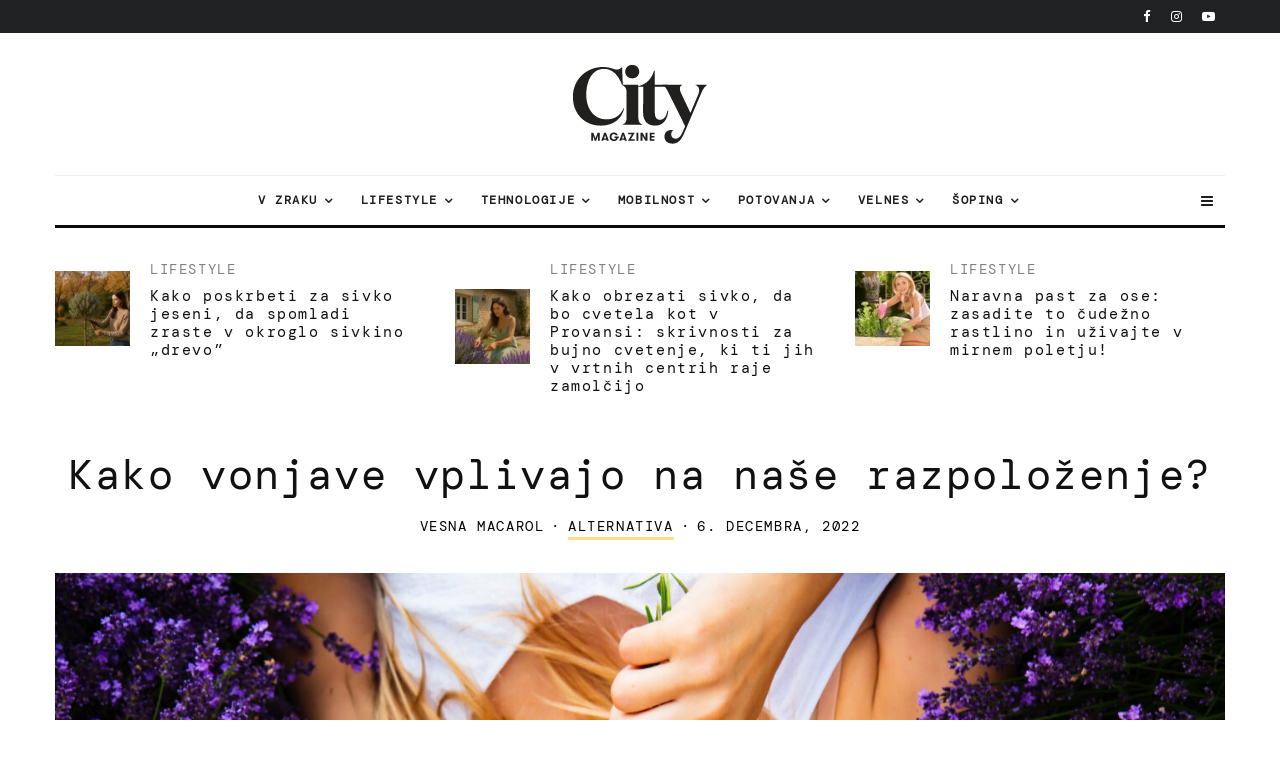

--- FILE ---
content_type: text/html
request_url: https://citymagazine.si/kako-vonjave-vplivajo-na-nase-razpolozenje/
body_size: 45671
content:
<!DOCTYPE html>
<html lang="sl-SI">
<head><meta charset="UTF-8"><script>if(navigator.userAgent.match(/MSIE|Internet Explorer/i)||navigator.userAgent.match(/Trident\/7\..*?rv:11/i)){var href=document.location.href;if(!href.match(/[?&]nowprocket/)){if(href.indexOf("?")==-1){if(href.indexOf("#")==-1){document.location.href=href+"?nowprocket=1"}else{document.location.href=href.replace("#","?nowprocket=1#")}}else{if(href.indexOf("#")==-1){document.location.href=href+"&nowprocket=1"}else{document.location.href=href.replace("#","&nowprocket=1#")}}}}</script><script>class RocketLazyLoadScripts{constructor(){this.v="1.2.3",this.triggerEvents=["keydown","mousedown","mousemove","touchmove","touchstart","touchend","wheel"],this.userEventHandler=this._triggerListener.bind(this),this.touchStartHandler=this._onTouchStart.bind(this),this.touchMoveHandler=this._onTouchMove.bind(this),this.touchEndHandler=this._onTouchEnd.bind(this),this.clickHandler=this._onClick.bind(this),this.interceptedClicks=[],window.addEventListener("pageshow",t=>{this.persisted=t.persisted}),window.addEventListener("DOMContentLoaded",()=>{this._preconnect3rdParties()}),this.delayedScripts={normal:[],async:[],defer:[]},this.trash=[],this.allJQueries=[]}_addUserInteractionListener(t){if(document.hidden){t._triggerListener();return}this.triggerEvents.forEach(e=>window.addEventListener(e,t.userEventHandler,{passive:!0})),window.addEventListener("touchstart",t.touchStartHandler,{passive:!0}),window.addEventListener("mousedown",t.touchStartHandler),document.addEventListener("visibilitychange",t.userEventHandler)}_removeUserInteractionListener(){this.triggerEvents.forEach(t=>window.removeEventListener(t,this.userEventHandler,{passive:!0})),document.removeEventListener("visibilitychange",this.userEventHandler)}_onTouchStart(t){"HTML"!==t.target.tagName&&(window.addEventListener("touchend",this.touchEndHandler),window.addEventListener("mouseup",this.touchEndHandler),window.addEventListener("touchmove",this.touchMoveHandler,{passive:!0}),window.addEventListener("mousemove",this.touchMoveHandler),t.target.addEventListener("click",this.clickHandler),this._renameDOMAttribute(t.target,"onclick","rocket-onclick"),this._pendingClickStarted())}_onTouchMove(t){window.removeEventListener("touchend",this.touchEndHandler),window.removeEventListener("mouseup",this.touchEndHandler),window.removeEventListener("touchmove",this.touchMoveHandler,{passive:!0}),window.removeEventListener("mousemove",this.touchMoveHandler),t.target.removeEventListener("click",this.clickHandler),this._renameDOMAttribute(t.target,"rocket-onclick","onclick"),this._pendingClickFinished()}_onTouchEnd(t){window.removeEventListener("touchend",this.touchEndHandler),window.removeEventListener("mouseup",this.touchEndHandler),window.removeEventListener("touchmove",this.touchMoveHandler,{passive:!0}),window.removeEventListener("mousemove",this.touchMoveHandler)}_onClick(t){t.target.removeEventListener("click",this.clickHandler),this._renameDOMAttribute(t.target,"rocket-onclick","onclick"),this.interceptedClicks.push(t),t.preventDefault(),t.stopPropagation(),t.stopImmediatePropagation(),this._pendingClickFinished()}_replayClicks(){window.removeEventListener("touchstart",this.touchStartHandler,{passive:!0}),window.removeEventListener("mousedown",this.touchStartHandler),this.interceptedClicks.forEach(t=>{t.target.dispatchEvent(new MouseEvent("click",{view:t.view,bubbles:!0,cancelable:!0}))})}_waitForPendingClicks(){return new Promise(t=>{this._isClickPending?this._pendingClickFinished=t:t()})}_pendingClickStarted(){this._isClickPending=!0}_pendingClickFinished(){this._isClickPending=!1}_renameDOMAttribute(t,e,r){t.hasAttribute&&t.hasAttribute(e)&&(event.target.setAttribute(r,event.target.getAttribute(e)),event.target.removeAttribute(e))}_triggerListener(){this._removeUserInteractionListener(this),"loading"===document.readyState?document.addEventListener("DOMContentLoaded",this._loadEverythingNow.bind(this)):this._loadEverythingNow()}_preconnect3rdParties(){let t=[];document.querySelectorAll("script[type=rocketlazyloadscript]").forEach(e=>{if(e.hasAttribute("src")){let r=new URL(e.src).origin;r!==location.origin&&t.push({src:r,crossOrigin:e.crossOrigin||"module"===e.getAttribute("data-rocket-type")})}}),t=[...new Map(t.map(t=>[JSON.stringify(t),t])).values()],this._batchInjectResourceHints(t,"preconnect")}async _loadEverythingNow(){this.lastBreath=Date.now(),this._delayEventListeners(this),this._delayJQueryReady(this),this._handleDocumentWrite(),this._registerAllDelayedScripts(),this._preloadAllScripts(),await this._loadScriptsFromList(this.delayedScripts.normal),await this._loadScriptsFromList(this.delayedScripts.defer),await this._loadScriptsFromList(this.delayedScripts.async);try{await this._triggerDOMContentLoaded(),await this._triggerWindowLoad()}catch(t){console.error(t)}window.dispatchEvent(new Event("rocket-allScriptsLoaded")),this._waitForPendingClicks().then(()=>{this._replayClicks()}),this._emptyTrash()}_registerAllDelayedScripts(){document.querySelectorAll("script[type=rocketlazyloadscript]").forEach(t=>{t.hasAttribute("data-rocket-src")?t.hasAttribute("async")&&!1!==t.async?this.delayedScripts.async.push(t):t.hasAttribute("defer")&&!1!==t.defer||"module"===t.getAttribute("data-rocket-type")?this.delayedScripts.defer.push(t):this.delayedScripts.normal.push(t):this.delayedScripts.normal.push(t)})}async _transformScript(t){return new Promise((await this._littleBreath(),navigator.userAgent.indexOf("Firefox/")>0||""===navigator.vendor)?e=>{let r=document.createElement("script");[...t.attributes].forEach(t=>{let e=t.nodeName;"type"!==e&&("data-rocket-type"===e&&(e="type"),"data-rocket-src"===e&&(e="src"),r.setAttribute(e,t.nodeValue))}),t.text&&(r.text=t.text),r.hasAttribute("src")?(r.addEventListener("load",e),r.addEventListener("error",e)):(r.text=t.text,e());try{t.parentNode.replaceChild(r,t)}catch(i){e()}}:async e=>{function r(){t.setAttribute("data-rocket-status","failed"),e()}try{let i=t.getAttribute("data-rocket-type"),n=t.getAttribute("data-rocket-src");t.text,i?(t.type=i,t.removeAttribute("data-rocket-type")):t.removeAttribute("type"),t.addEventListener("load",function r(){t.setAttribute("data-rocket-status","executed"),e()}),t.addEventListener("error",r),n?(t.removeAttribute("data-rocket-src"),t.src=n):t.src="data:text/javascript;base64,"+window.btoa(unescape(encodeURIComponent(t.text)))}catch(s){r()}})}async _loadScriptsFromList(t){let e=t.shift();return e&&e.isConnected?(await this._transformScript(e),this._loadScriptsFromList(t)):Promise.resolve()}_preloadAllScripts(){this._batchInjectResourceHints([...this.delayedScripts.normal,...this.delayedScripts.defer,...this.delayedScripts.async],"preload")}_batchInjectResourceHints(t,e){var r=document.createDocumentFragment();t.forEach(t=>{let i=t.getAttribute&&t.getAttribute("data-rocket-src")||t.src;if(i){let n=document.createElement("link");n.href=i,n.rel=e,"preconnect"!==e&&(n.as="script"),t.getAttribute&&"module"===t.getAttribute("data-rocket-type")&&(n.crossOrigin=!0),t.crossOrigin&&(n.crossOrigin=t.crossOrigin),t.integrity&&(n.integrity=t.integrity),r.appendChild(n),this.trash.push(n)}}),document.head.appendChild(r)}_delayEventListeners(t){let e={};function r(t,r){!function t(r){!e[r]&&(e[r]={originalFunctions:{add:r.addEventListener,remove:r.removeEventListener},eventsToRewrite:[]},r.addEventListener=function(){arguments[0]=i(arguments[0]),e[r].originalFunctions.add.apply(r,arguments)},r.removeEventListener=function(){arguments[0]=i(arguments[0]),e[r].originalFunctions.remove.apply(r,arguments)});function i(t){return e[r].eventsToRewrite.indexOf(t)>=0?"rocket-"+t:t}}(t),e[t].eventsToRewrite.push(r)}function i(t,e){let r=t[e];Object.defineProperty(t,e,{get:()=>r||function(){},set(i){t["rocket"+e]=r=i}})}r(document,"DOMContentLoaded"),r(window,"DOMContentLoaded"),r(window,"load"),r(window,"pageshow"),r(document,"readystatechange"),i(document,"onreadystatechange"),i(window,"onload"),i(window,"onpageshow")}_delayJQueryReady(t){let e;function r(r){if(r&&r.fn&&!t.allJQueries.includes(r)){r.fn.ready=r.fn.init.prototype.ready=function(e){return t.domReadyFired?e.bind(document)(r):document.addEventListener("rocket-DOMContentLoaded",()=>e.bind(document)(r)),r([])};let i=r.fn.on;r.fn.on=r.fn.init.prototype.on=function(){if(this[0]===window){function t(t){return t.split(" ").map(t=>"load"===t||0===t.indexOf("load.")?"rocket-jquery-load":t).join(" ")}"string"==typeof arguments[0]||arguments[0]instanceof String?arguments[0]=t(arguments[0]):"object"==typeof arguments[0]&&Object.keys(arguments[0]).forEach(e=>{let r=arguments[0][e];delete arguments[0][e],arguments[0][t(e)]=r})}return i.apply(this,arguments),this},t.allJQueries.push(r)}e=r}r(window.jQuery),Object.defineProperty(window,"jQuery",{get:()=>e,set(t){r(t)}})}async _triggerDOMContentLoaded(){this.domReadyFired=!0,await this._littleBreath(),document.dispatchEvent(new Event("rocket-DOMContentLoaded")),await this._littleBreath(),window.dispatchEvent(new Event("rocket-DOMContentLoaded")),await this._littleBreath(),document.dispatchEvent(new Event("rocket-readystatechange")),await this._littleBreath(),document.rocketonreadystatechange&&document.rocketonreadystatechange()}async _triggerWindowLoad(){await this._littleBreath(),window.dispatchEvent(new Event("rocket-load")),await this._littleBreath(),window.rocketonload&&window.rocketonload(),await this._littleBreath(),this.allJQueries.forEach(t=>t(window).trigger("rocket-jquery-load")),await this._littleBreath();let t=new Event("rocket-pageshow");t.persisted=this.persisted,window.dispatchEvent(t),await this._littleBreath(),window.rocketonpageshow&&window.rocketonpageshow({persisted:this.persisted})}_handleDocumentWrite(){let t=new Map;document.write=document.writeln=function(e){let r=document.currentScript;r||console.error("WPRocket unable to document.write this: "+e);let i=document.createRange(),n=r.parentElement,s=t.get(r);void 0===s&&(s=r.nextSibling,t.set(r,s));let a=document.createDocumentFragment();i.setStart(a,0),a.appendChild(i.createContextualFragment(e)),n.insertBefore(a,s)}}async _littleBreath(){Date.now()-this.lastBreath>45&&(await this._requestAnimFrame(),this.lastBreath=Date.now())}async _requestAnimFrame(){return document.hidden?new Promise(t=>setTimeout(t)):new Promise(t=>requestAnimationFrame(t))}_emptyTrash(){this.trash.forEach(t=>t.remove())}static run(){let t=new RocketLazyLoadScripts;t._addUserInteractionListener(t)}}RocketLazyLoadScripts.run();</script>
	
			<meta name="viewport" content="width=device-width, initial-scale=1">
		<link rel="profile" href="http://gmpg.org/xfn/11">
		<meta name="theme-color" content="#FFDD8B">
	<meta name="facebook-domain-verification" content="3jaqthcny6h331kog7iycov4gjlt5b" />
	<meta property="fb:pages" content="50732970827" />
	<meta property="fb:page_id" content="50732970827" />
	<meta property="fb:app_id" content="594203208472646" />

       
  <link href="https://citymagazine.b-cdn.net" rel="preconnect" crossorigin>
	<link rel="preconnect" href="https://pagead2.googlesyndication.com" crossorigin>
	<link rel="preconnect" href="https://www.googletagmanager.com" crossorigin>
	<link rel="preconnect" href="https://fundingchoicesmessages.google.com" crossorigin>
	<link rel="preconnect" href="https://cdn.ipromcloud.com " crossorigin>
	<link rel="preconnect" href="https://core.iprom.net " crossorigin>
	<link rel="preconnect" href="https://fonts.gstatic.com" crossorigin>
	<link rel="preconnect" href="https://tpc.googlesyndication.com" crossorigin>
	<link rel="preconnect" href="https://googleads.g.doubleclick.net" crossorigin>

  <link rel="preload" type="font/woff2" as="font" href="https://citymagazine.b-cdn.net/wp-content/fonts/dm-mono/aFTU7PB1QTsUX8KYthSQBLyM.woff2" crossorigin="anonymous">
  <link rel="preload" type="font/woff2" as="font" href="https://citymagazine.b-cdn.net/wp-content/fonts/dm-mono/aFTU7PB1QTsUX8KYthqQBA.woff2" crossorigin="anonymous">
  <link rel="preload" type="font/woff2" as="font" href="https://citymagazine.b-cdn.net/wp-content/fonts/dm-mono/aFTW7PB1QTsUX8KYth-gCKSIUKw.woff2" crossorigin="anonymous">
  <link rel="preload" type="font/woff2" as="font" href="https://citymagazine.b-cdn.net/wp-content/fonts/dm-mono/aFTW7PB1QTsUX8KYth-gBqSI.woff2" crossorigin="anonymous">
  
  <style>
			body {
				.fc-dialog, .fc-consent-root {
					* {font-family: system-ui, -apple-system, Segoe UI, Roboto, Arial, sans-serif !important;}
					contain: layout style paint;
					will-change: transform, opacity;
					box-shadow: none !important;
					backdrop-filter: none !important;
				}
				.fc-faq-label,
				.fc-manage-options-third-button-label {
					transition: none !important;
				}
			}
  </style>
  <style>
			/* latin-ext */
			@font-face {
				font-family: 'DM Mono';
				font-style: italic;
				font-weight: 400;
				font-display: swap;
				src: url(https://citymagazine.b-cdn.net/wp-content/fonts/dm-mono/aFTW7PB1QTsUX8KYth-gCKSIUKw.woff2) format('woff2');
				unicode-range: U+0100-02BA, U+02BD-02C5, U+02C7-02CC, U+02CE-02D7, U+02DD-02FF, U+0304, U+0308, U+0329, U+1D00-1DBF, U+1E00-1E9F, U+1EF2-1EFF, U+2020, U+20A0-20AB, U+20AD-20C0, U+2113, U+2C60-2C7F, U+A720-A7FF;
			}
			/* latin */
			@font-face {
				font-family: 'DM Mono';
				font-style: italic;
				font-weight: 400;
				font-display: swap;
				src: url(https://citymagazine.b-cdn.net/wp-content/fonts/dm-mono/aFTW7PB1QTsUX8KYth-gBqSI.woff2) format('woff2');
				unicode-range: U+0000-00FF, U+0131, U+0152-0153, U+02BB-02BC, U+02C6, U+02DA, U+02DC, U+0304, U+0308, U+0329, U+2000-206F, U+20AC, U+2122, U+2191, U+2193, U+2212, U+2215, U+FEFF, U+FFFD;
			}
			/* latin-ext */
			@font-face {
				font-family: 'DM Mono';
				font-style: normal;
				font-weight: 400;
				font-display: swap;
				src: url(https://citymagazine.b-cdn.net/wp-content/fonts/dm-mono/aFTU7PB1QTsUX8KYthSQBLyM.woff2) format('woff2');
				unicode-range: U+0100-02BA, U+02BD-02C5, U+02C7-02CC, U+02CE-02D7, U+02DD-02FF, U+0304, U+0308, U+0329, U+1D00-1DBF, U+1E00-1E9F, U+1EF2-1EFF, U+2020, U+20A0-20AB, U+20AD-20C0, U+2113, U+2C60-2C7F, U+A720-A7FF;
			}
			/* latin */
			@font-face {
				font-family: 'DM Mono';
				font-style: normal;
				font-weight: 400;
				font-display: swap;
				src: url(https://citymagazine.b-cdn.net/wp-content/fonts/dm-mono/aFTU7PB1QTsUX8KYthqQBA.woff2) format('woff2');
				unicode-range: U+0000-00FF, U+0131, U+0152-0153, U+02BB-02BC, U+02C6, U+02DA, U+02DC, U+0304, U+0308, U+0329, U+2000-206F, U+20AC, U+2122, U+2191, U+2193, U+2212, U+2215, U+FEFF, U+FFFD;
			}
  </style>
  
	<script async
      src="https://pagead2.googlesyndication.com/pagead/js/adsbygoogle.js"
      data-ad-client="ca-pub-6223175332694930"
      data-overlays="bottom"
  ></script>

<!--
  <script type="module" src="https://log.citymagazine.si/log.js"></script>
-->
<!--
<script data-minify="0" nowprocket async id="cookieyes" type="text/javascript" src="https://cdn-cookieyes.com/client_data/b5922714169ad86f89236da4/script.js"></script> 
-->
		<meta name='robots' content='index, follow, max-image-preview:large, max-snippet:-1, max-video-preview:-1' />

	<!-- This site is optimized with the Yoast SEO Premium plugin v22.0 (Yoast SEO v22.0) - https://yoast.com/wordpress/plugins/seo/ -->
	<title>Kako vonjave vplivajo na naše razpoloženje? | City Magazine</title>
	<meta name="description" content="Ali ste vedeli, da je voh 10.000-krat bolj občutljiv od katerega koli drugega človeškega čutila? To je zato, ker senzorični receptorji v zgornjem delu nosu pošiljajo sporočila neposredno v možgane, kjer se te interpretirajo kot vonjave. Zato ni presenetljivo, da imajo lahko nekateri vonji takšno moč nad našim razpoloženjem. Pravi ali napačen vonj lahko vpliva na naše počutje, ne da bi se tega sploh zavedali." />
	<link rel="canonical" href="https://citymagazine.si/kako-vonjave-vplivajo-na-nase-razpolozenje/" />
	<meta property="og:locale" content="sl_SI" />
	<meta property="og:type" content="article" />
	<meta property="og:title" content="Kako vonjave vplivajo na naše razpoloženje?" />
	<meta property="og:description" content="Ali ste vedeli, da je voh 10.000-krat bolj občutljiv od katerega koli drugega človeškega čutila? To je zato, ker senzorični receptorji v zgornjem delu nosu pošiljajo sporočila neposredno v možgane, kjer se te interpretirajo kot vonjave. Zato ni presenetljivo, da imajo lahko nekateri vonji takšno moč nad našim razpoloženjem. Pravi ali napačen vonj lahko vpliva na naše počutje, ne da bi se tega sploh zavedali." />
	<meta property="og:url" content="https://citymagazine.si/kako-vonjave-vplivajo-na-nase-razpolozenje/" />
	<meta property="og:site_name" content="City Magazine" />
	<meta property="article:publisher" content="https://www.facebook.com/CityMagazineSlovenia" />
	<meta property="article:published_time" content="2022-12-06T05:03:50+00:00" />
	<meta property="article:modified_time" content="2022-12-05T12:03:48+00:00" />
	<meta property="og:image" content="https://citymagazine.b-cdn.net/wp-content/uploads/2022/11/beautiful-woman-with-blond-hair-is-lying-down-in-l-2022-01-07-19-26-54-utc-907x600.jpg" />
	<meta property="og:image:width" content="907" />
	<meta property="og:image:height" content="600" />
	<meta property="og:image:type" content="image/jpeg" />
	<meta name="author" content="Vesna Macarol" />
	<meta name="twitter:card" content="summary_large_image" />
	<meta name="twitter:creator" content="@citymagazineslo" />
	<meta name="twitter:site" content="@citymagazineslo" />
	<meta name="twitter:label1" content="Written by" />
	<meta name="twitter:data1" content="Vesna Macarol" />
	<meta name="twitter:label2" content="Est. reading time" />
	<meta name="twitter:data2" content="2 minuti" />
	<script type="application/ld+json" class="yoast-schema-graph">{"@context":"https://schema.org","@graph":[{"@type":"Article","@id":"https://citymagazine.si/kako-vonjave-vplivajo-na-nase-razpolozenje/#article","isPartOf":{"@id":"https://citymagazine.si/kako-vonjave-vplivajo-na-nase-razpolozenje/"},"author":{"name":"Vesna Macarol","@id":"https://citymagazine.si/#/schema/person/c54b71ec033e3ca31af23e676510865a"},"headline":"Kako vonjave vplivajo na naše razpoloženje?","datePublished":"2022-12-06T05:03:50+00:00","dateModified":"2022-12-05T12:03:48+00:00","mainEntityOfPage":{"@id":"https://citymagazine.si/kako-vonjave-vplivajo-na-nase-razpolozenje/"},"wordCount":213,"publisher":{"@id":"https://citymagazine.si/#organization"},"image":{"@id":"https://citymagazine.si/kako-vonjave-vplivajo-na-nase-razpolozenje/#primaryimage"},"thumbnailUrl":"https://citymagazine.b-cdn.net/wp-content/uploads/2022/11/beautiful-woman-with-blond-hair-is-lying-down-in-l-2022-01-07-19-26-54-utc.jpg","keywords":["razpoloženje","sivka","sveče"],"articleSection":["Alternativa"],"inLanguage":"sl-SI","copyrightYear":"2022","copyrightHolder":{"@id":"https://citymagazine.si/#organization"}},{"@type":"WebPage","@id":"https://citymagazine.si/kako-vonjave-vplivajo-na-nase-razpolozenje/","url":"https://citymagazine.si/kako-vonjave-vplivajo-na-nase-razpolozenje/","name":"Kako vonjave vplivajo na naše razpoloženje? | City Magazine","isPartOf":{"@id":"https://citymagazine.si/#website"},"primaryImageOfPage":{"@id":"https://citymagazine.si/kako-vonjave-vplivajo-na-nase-razpolozenje/#primaryimage"},"image":{"@id":"https://citymagazine.si/kako-vonjave-vplivajo-na-nase-razpolozenje/#primaryimage"},"thumbnailUrl":"https://citymagazine.b-cdn.net/wp-content/uploads/2022/11/beautiful-woman-with-blond-hair-is-lying-down-in-l-2022-01-07-19-26-54-utc.jpg","datePublished":"2022-12-06T05:03:50+00:00","dateModified":"2022-12-05T12:03:48+00:00","description":"Ali ste vedeli, da je voh 10.000-krat bolj občutljiv od katerega koli drugega človeškega čutila? To je zato, ker senzorični receptorji v zgornjem delu nosu pošiljajo sporočila neposredno v možgane, kjer se te interpretirajo kot vonjave. Zato ni presenetljivo, da imajo lahko nekateri vonji takšno moč nad našim razpoloženjem. Pravi ali napačen vonj lahko vpliva na naše počutje, ne da bi se tega sploh zavedali.","breadcrumb":{"@id":"https://citymagazine.si/kako-vonjave-vplivajo-na-nase-razpolozenje/#breadcrumb"},"inLanguage":"sl-SI","potentialAction":[{"@type":"ReadAction","target":["https://citymagazine.si/kako-vonjave-vplivajo-na-nase-razpolozenje/"]}]},{"@type":"ImageObject","inLanguage":"sl-SI","@id":"https://citymagazine.si/kako-vonjave-vplivajo-na-nase-razpolozenje/#primaryimage","url":"https://citymagazine.b-cdn.net/wp-content/uploads/2022/11/beautiful-woman-with-blond-hair-is-lying-down-in-l-2022-01-07-19-26-54-utc.jpg","contentUrl":"https://citymagazine.b-cdn.net/wp-content/uploads/2022/11/beautiful-woman-with-blond-hair-is-lying-down-in-l-2022-01-07-19-26-54-utc.jpg","width":8374,"height":5540,"caption":"Foto: envato"},{"@type":"BreadcrumbList","@id":"https://citymagazine.si/kako-vonjave-vplivajo-na-nase-razpolozenje/#breadcrumb","itemListElement":[{"@type":"ListItem","position":1,"name":"Home","item":"https://citymagazine.si/"},{"@type":"ListItem","position":2,"name":"Kako vonjave vplivajo na naše razpoloženje?"}]},{"@type":"WebSite","@id":"https://citymagazine.si/#website","url":"https://citymagazine.si/","name":"City Magazine®","description":"Travel. Style. Gear.","publisher":{"@id":"https://citymagazine.si/#organization"},"alternateName":"CityMagazine®","potentialAction":[{"@type":"SearchAction","target":{"@type":"EntryPoint","urlTemplate":"https://citymagazine.si/?s={search_term_string}"},"query-input":"required name=search_term_string"}],"inLanguage":"sl-SI"},{"@type":"Organization","@id":"https://citymagazine.si/#organization","name":"City Magazine®","alternateName":"City Magazine Worldwide","url":"https://citymagazine.si/","logo":{"@type":"ImageObject","inLanguage":"sl-SI","@id":"https://citymagazine.si/#/schema/logo/image/","url":"https://citymagazine.si/wp-content/uploads/2025/09/citymagazine-logo-jpg.webp","contentUrl":"https://citymagazine.si/wp-content/uploads/2025/09/citymagazine-logo-jpg.webp","width":928,"height":928,"caption":"City Magazine®"},"image":{"@id":"https://citymagazine.si/#/schema/logo/image/"},"sameAs":["https://www.facebook.com/CityMagazineSlovenia","https://twitter.com/citymagazineslo","https://www.instagram.com/citymagazineslo/","https://www.youtube.com/channel/UCIQ3_aFRVEQwvnMRYWDs3RQ"],"description":"CityMagazine.si je vodilni lifestyle portal z novicami o tehnologiji, potovanjih, modi, trendih, mobilnosti in navdihujočimi zgodbami.","email":"info@citymagazine.si","telephone":"+38631640092","legalName":"Reformabit d.o.o.","foundingDate":"2009-08-06","vatID":"SI88088804","taxID":"SI88088804","duns":"6380158","numberOfEmployees":{"@type":"QuantitativeValue","minValue":"11","maxValue":"50"},"publishingPrinciples":"https://citymagazine.si/pogoji-uporabe/","ownershipFundingInfo":"https://citymagazine.si/kontakt/","correctionsPolicy":"https://citymagazine.si/zasebnost-piskotki/","ethicsPolicy":"https://citymagazine.si/zasebnost-piskotki/","diversityPolicy":"https://citymagazine.si/urednistvo/","diversityStaffingReport":"https://citymagazine.si/urednistvo/"},{"@type":"Person","@id":"https://citymagazine.si/#/schema/person/c54b71ec033e3ca31af23e676510865a","name":"Vesna Macarol","image":{"@type":"ImageObject","inLanguage":"sl-SI","@id":"https://citymagazine.si/#/schema/person/image/","url":"https://citymagazine.si/wp-content/uploads/2021/10/IMG_20211019_092516-e1634655837682-96x96.jpg","contentUrl":"https://citymagazine.si/wp-content/uploads/2021/10/IMG_20211019_092516-e1634655837682-96x96.jpg","caption":"Vesna Macarol"},"url":"https://citymagazine.si/author/vesnamacarol/"}]}</script>
	<!-- / Yoast SEO Premium plugin. -->


<link rel='dns-prefetch' href='//www.googletagmanager.com' />
<link rel='dns-prefetch' href='//stats.wp.com' />
<link rel='dns-prefetch' href='//a.ipromcloud.com' />
<link rel='dns-prefetch' href='//cdn.ipromcloud.com' />
<link rel='dns-prefetch' href='//youtube.com' />
<link rel='dns-prefetch' href='//tpc.googlesyndication.com' />
<link rel='dns-prefetch' href='//pagead2.googlesyndication.com' />
<link rel='dns-prefetch' href='//www.googletagservices.com' />
<link rel='dns-prefetch' href='//citymagazine.b-cdn.net' />
<link rel='dns-prefetch' href='//v0.wordpress.com' />

<link href='https://citymagazine.b-cdn.net' rel='preconnect' />
<link rel="alternate" type="application/rss+xml" title="City Magazine &raquo; Vir" href="https://citymagazine.si/feed/" />
<style id='wp-emoji-styles-inline-css' type='text/css'>

	img.wp-smiley, img.emoji {
		display: inline !important;
		border: none !important;
		box-shadow: none !important;
		height: 1em !important;
		width: 1em !important;
		margin: 0 0.07em !important;
		vertical-align: -0.1em !important;
		background: none !important;
		padding: 0 !important;
	}
</style>
<style id='safe-svg-svg-icon-style-inline-css' type='text/css'>
.safe-svg-cover{text-align:center}.safe-svg-cover .safe-svg-inside{display:inline-block;max-width:100%}.safe-svg-cover svg{height:100%;max-height:100%;max-width:100%;width:100%}

</style>
<link rel='stylesheet' id='mediaelement-css' href='https://citymagazine.b-cdn.net/wp-includes/js/mediaelement/mediaelementplayer-legacy.min.css?ver=4.2.17' type='text/css' media='all' />
<link rel='stylesheet' id='wp-mediaelement-css' href='https://citymagazine.b-cdn.net/wp-includes/js/mediaelement/wp-mediaelement.min.css?ver=6.4.7' type='text/css' media='all' />
<link rel='stylesheet' id='lets-info-up-block-css' href='https://citymagazine.b-cdn.net/wp-content/plugins/lets-info-up/frontend/css/style.min.css?ver=1.4.9' type='text/css' media='all' />
<link rel='stylesheet' id='gn-frontend-gnfollow-style-css' href='https://citymagazine.b-cdn.net/wp-content/plugins/gn-publisher/assets/css/gn-frontend-gnfollow.min.css?ver=1.5.22' type='text/css' media='all' />
<link rel='stylesheet' id='lets-review-api-css' href='https://citymagazine.b-cdn.net/wp-content/plugins/lets-review/assets/css/style-api.min.css?ver=3.4.3' type='text/css' media='all' />
<link data-minify="1" rel='stylesheet' id='trp-language-switcher-style-css' href='https://citymagazine.b-cdn.net/wp-content/cache/min/1/wp-content/plugins/translatepress-multilingual/assets/css/trp-language-switcher.css?ver=1767736284' type='text/css' media='all' />
<link data-minify="1" rel='stylesheet' id='zeen-style-css' href='https://citymagazine.b-cdn.net/wp-content/cache/min/1/wp-content/themes/zeen/assets/css/style.min.css?ver=1767736284' type='text/css' media='all' />
<style id='zeen-style-inline-css' type='text/css'>
.content-bg, .block-skin-5:not(.skin-inner), .block-skin-5.skin-inner > .tipi-row-inner-style, .article-layout-skin-1.title-cut-bl .hero-wrap .meta:before, .article-layout-skin-1.title-cut-bc .hero-wrap .meta:before, .article-layout-skin-1.title-cut-bl .hero-wrap .share-it:before, .article-layout-skin-1.title-cut-bc .hero-wrap .share-it:before, .standard-archive .page-header, .skin-dark .flickity-viewport, .zeen__var__options label { background: #ffffff;}a.zeen-pin-it{position: absolute}.background.mask {background-color: transparent}.side-author__wrap .mask a {display:inline-block;height:70px}.timed-pup,.modal-wrap {position:fixed;visibility:hidden}.to-top__fixed .to-top a{background-color:#000000; color: #fff}.site-inner { background-color: #fff; }.splitter svg g { fill: #fff; }.inline-post .block article .title { font-size: 20px;}input[type=submit], button, .tipi-button,.button,.wpcf7-submit,.button__back__home{ border-radius: 3px; }.fontfam-1 { font-family: 'DM Mono',monospace!important;}input[type=submit], button, .tipi-button,.button,.wpcf7-submit,.button__back__home,input,input[type="number"],.body-f1, .quotes-f1 blockquote, .quotes-f1 q, .by-f1 .byline, .sub-f1 .subtitle, .wh-f1 .widget-title, .headings-f1 h1, .headings-f1 h2, .headings-f1 h3, .headings-f1 h4, .headings-f1 h5, .headings-f1 h6, .font-1, div.jvectormap-tip {font-family:'DM Mono',monospace;font-weight: 400;font-style: normal;}.fontfam-2 { font-family:'DM Mono',monospace!important; }.body-f2, .quotes-f2 blockquote, .quotes-f2 q, .by-f2 .byline, .sub-f2 .subtitle, .wh-f2 .widget-title, .headings-f2 h1, .headings-f2 h2, .headings-f2 h3, .headings-f2 h4, .headings-f2 h5, .headings-f2 h6, .font-2 {font-family:'DM Mono',monospace;font-weight: 400;font-style: normal;}.fontfam-3 { font-family:'DM Mono',monospace!important;}.body-f3, .quotes-f3 blockquote, .quotes-f3 q, .by-f3 .byline, .sub-f3 .subtitle, .wh-f3 .widget-title, .headings-f3 h1, .headings-f3 h2, .headings-f3 h3, .headings-f3 h4, .headings-f3 h5, .headings-f3 h6, .font-3 {font-family:'DM Mono',monospace;font-style: normal;font-weight: 400;}.tipi-row, .tipi-builder-on .contents-wrap > p { max-width: 1230px ; }.slider-columns--3 article { width: 360px }.slider-columns--2 article { width: 555px }.slider-columns--4 article { width: 262.5px }.single .site-content .tipi-row { max-width: 1230px ; }.single-product .site-content .tipi-row { max-width: 1230px ; }.date--secondary { color: #ffffff; }.date--main { color: #f8d92f; }.global-accent-border { border-color: #ffdd8b; }.trending-accent-border { border-color: #f7d40e; }.trending-accent-bg { border-color: #f7d40e; }.wpcf7-submit, .tipi-button.block-loader { background: #18181e; }.wpcf7-submit:hover, .tipi-button.block-loader:hover { background: #ffdd8b; }.tipi-button.block-loader { color: #fff!important; }.wpcf7-submit { background: #18181e; }.wpcf7-submit:hover { background: #111; }.global-accent-bg, .icon-base-2:hover .icon-bg, #progress { background-color: #ffdd8b; }.global-accent-text, .mm-submenu-2 .mm-51 .menu-wrap > .sub-menu > li > a { color: #ffdd8b; }body { color:#404040;}.excerpt { color:#666666;}.mode--alt--b .excerpt, .block-skin-2 .excerpt, .block-skin-2 .preview-classic .custom-button__fill-2 { color:#888!important;}.read-more-wrap { color:#060606;}.logo-fallback a { color:#000!important;}.site-mob-header .logo-fallback a { color:#000!important;}blockquote:not(.comment-excerpt) { color:#111;}.mode--alt--b blockquote:not(.comment-excerpt), .mode--alt--b .block-skin-0.block-wrap-quote .block-wrap-quote blockquote:not(.comment-excerpt), .mode--alt--b .block-skin-0.block-wrap-quote .block-wrap-quote blockquote:not(.comment-excerpt) span { color:#fff!important;}.byline, .byline a { color:#000000;}.mode--alt--b .block-wrap-classic .byline, .mode--alt--b .block-wrap-classic .byline a, .mode--alt--b .block-wrap-thumbnail .byline, .mode--alt--b .block-wrap-thumbnail .byline a, .block-skin-2 .byline a, .block-skin-2 .byline { color:#888;}.preview-classic .meta .title, .preview-thumbnail .meta .title,.preview-56 .meta .title{ color:#111;}h1, h2, h3, h4, h5, h6, .block-title { color:#111;}.sidebar-widget  .widget-title { color:#111!important;}.link-color-wrap p > a, .link-color-wrap p > em a, .link-color-wrap p > strong a {
			text-decoration: underline; text-decoration-color: #f2ce2f; text-decoration-thickness: 2px; text-decoration-style:solid}.link-color-wrap a, .woocommerce-Tabs-panel--description a { color: #333; }.mode--alt--b .link-color-wrap a, .mode--alt--b .woocommerce-Tabs-panel--description a { color: #888; }.copyright, .site-footer .bg-area-inner .copyright a { color: #757575; }.link-color-wrap a:hover { color: #000; }.mode--alt--b .link-color-wrap a:hover { color: #555; }body{line-height:1.44}body{letter-spacing:0.12em}input[type=submit], button, .tipi-button,.button,.wpcf7-submit,.button__back__home{letter-spacing:0.09em}.sub-menu a:not(.tipi-button){letter-spacing:0.1em}.widget-title{letter-spacing:0.04em}html, body{font-size:16px}.byline{font-size:14px}input[type=submit], button, .tipi-button,.button,.wpcf7-submit,.button__back__home{font-size:12px}.excerpt{font-size:15px}.logo-fallback, .secondary-wrap .logo-fallback a{font-size:30px}.logo span{font-size:12px}.breadcrumbs{font-size:10px}.hero-meta.tipi-s-typo .title{font-size:26px}.hero-meta.tipi-s-typo .subtitle{font-size:18px}.hero-meta.tipi-m-typo .title{font-size:28px}.hero-meta.tipi-m-typo .subtitle{font-size:16px}.hero-meta.tipi-xl-typo .title{font-size:22px}.hero-meta.tipi-xl-typo .subtitle{font-size:22px}.block-html-content h1, .single-content .entry-content h1{font-size:30px}.block-html-content h2, .single-content .entry-content h2{font-size:28px}.block-html-content h3, .single-content .entry-content h3{font-size:26px}.block-html-content h4, .single-content .entry-content h4{font-size:24px}.block-html-content h5, .single-content .entry-content h5{font-size:20px}.footer-block-links{font-size:11px}blockquote, q{font-size:30px}.site-footer .copyright{font-size:13px}.footer-navigation{font-size:12px}.site-footer .menu-icons{font-size:32px}.main-navigation, .main-navigation .menu-icon--text{font-size:12px}.sub-menu a:not(.tipi-button){font-size:12px}.main-navigation .menu-icon, .main-navigation .trending-icon-solo{font-size:12px}.secondary-wrap-v .standard-drop>a,.secondary-wrap, .secondary-wrap a, .secondary-wrap .menu-icon--text{font-size:11px}.secondary-wrap .menu-icon, .secondary-wrap .menu-icon a, .secondary-wrap .trending-icon-solo{font-size:13px}.block-title, .page-title{font-size:24px}.block-subtitle{font-size:18px}.block-col-self .preview-2 .title{font-size:22px}.block-wrap-classic .tipi-m-typo .title-wrap .title{font-size:22px}.tipi-s-typo .title, .ppl-s-3 .tipi-s-typo .title, .zeen-col--wide .ppl-s-3 .tipi-s-typo .title, .preview-1 .title, .preview-21:not(.tipi-xs-typo) .title{font-size:24px}.tipi-xs-typo .title, .tipi-basket-wrap .basket-item .title{font-size:15px}.meta .read-more-wrap{font-size:11px}.widget-title{font-size:10px}.split-1:not(.preview-thumbnail) .mask{-webkit-flex: 0 0 calc( 34% - 15px);
					-ms-flex: 0 0 calc( 34% - 15px);
					flex: 0 0 calc( 34% - 15px);
					width: calc( 34% - 15px);}.preview-thumbnail .mask{-webkit-flex: 0 0 65px;
					-ms-flex: 0 0 65px;
					flex: 0 0 65px;
					width: 65px;}.footer-lower-area{padding-top:40px}.footer-lower-area{padding-bottom:40px}.footer-upper-area{padding-bottom:40px}.footer-upper-area{padding-top:40px}.footer-widget-wrap{padding-bottom:40px}.footer-widget-wrap{padding-top:40px}.tipi-button-cta-header{font-size:12px}.block-wrap-grid .tipi-xl-typo .title{font-size:45px}.block-wrap-grid .tipi-l-typo .title{font-size:36px}.block-wrap-grid .tipi-m-typo .title-wrap .title, .block-94 .block-piece-2 .tipi-xs-12 .title-wrap .title, .zeen-col--wide .block-wrap-grid:not(.block-wrap-81):not(.block-wrap-82) .tipi-m-typo .title-wrap .title, .zeen-col--wide .block-wrap-grid .tipi-l-typo .title, .zeen-col--wide .block-wrap-grid .tipi-xl-typo .title{font-size:24px}.block-wrap-grid .tipi-s-typo .title-wrap .title, .block-92 .block-piece-2 article .title-wrap .title, .block-94 .block-piece-2 .tipi-xs-6 .title-wrap .title{font-size:18px!important}.block-wrap-grid .tipi-s-typo .title-wrap .subtitle, .block-92 .block-piece-2 article .title-wrap .subtitle, .block-94 .block-piece-2 .tipi-xs-6 .title-wrap .subtitle{font-size:18px}.block-wrap-grid .tipi-m-typo .title-wrap .subtitle, .block-wrap-grid .tipi-l-typo .title-wrap .subtitle, .block-wrap-grid .tipi-xl-typo .title-wrap .subtitle, .block-94 .block-piece-2 .tipi-xs-12 .title-wrap .subtitle, .zeen-col--wide .block-wrap-grid:not(.block-wrap-81):not(.block-wrap-82) .tipi-m-typo .title-wrap .subtitle{font-size:20px}.preview-grid .read-more-wrap{font-size:11px}.tipi-button.block-loader, .wpcf7-submit, .mc4wp-form-fields button { font-weight: 700;}.main-navigation .horizontal-menu, .main-navigation .menu-item, .main-navigation .menu-icon .menu-icon--text,  .main-navigation .tipi-i-search span { font-weight: 700;}.secondary-wrap .menu-secondary li, .secondary-wrap .menu-item, .secondary-wrap .menu-icon .menu-icon--text {font-weight: 700;}.footer-lower-area, .footer-lower-area .menu-item, .footer-lower-area .menu-icon span {font-weight: 700;}.widget-title {font-weight: 700!important;}input[type=submit], button, .tipi-button,.button,.wpcf7-submit,.button__back__home{ text-transform: uppercase; }.entry-title{ text-transform: none; }.logo-fallback{ text-transform: none; }.block-wrap-slider .title-wrap .title{ text-transform: none; }.block-wrap-grid .title-wrap .title, .tile-design-4 .meta .title-wrap .title{ text-transform: none; }.block-wrap-classic .title-wrap .title{ text-transform: none; }.block-title{ text-transform: none; }.meta .excerpt .read-more{ text-transform: uppercase; }.preview-grid .read-more{ text-transform: uppercase; }.block-subtitle{ text-transform: none; }.byline{ text-transform: uppercase; }.widget-title{ text-transform: uppercase; }.main-navigation .menu-item, .main-navigation .menu-icon .menu-icon--text{ text-transform: uppercase; }.secondary-navigation, .secondary-wrap .menu-icon .menu-icon--text{ text-transform: uppercase; }.footer-lower-area .menu-item, .footer-lower-area .menu-icon span{ text-transform: uppercase; }.sub-menu a:not(.tipi-button){ text-transform: none; }.site-mob-header .menu-item, .site-mob-header .menu-icon span{ text-transform: uppercase; }.single-content .entry-content h1, .single-content .entry-content h2, .single-content .entry-content h3, .single-content .entry-content h4, .single-content .entry-content h5, .single-content .entry-content h6, .meta__full h1, .meta__full h2, .meta__full h3, .meta__full h4, .meta__full h5, .bbp__thread__title{ text-transform: none; }.mm-submenu-2 .mm-11 .menu-wrap > *, .mm-submenu-2 .mm-31 .menu-wrap > *, .mm-submenu-2 .mm-21 .menu-wrap > *, .mm-submenu-2 .mm-51 .menu-wrap > *  { border-top: 3px solid transparent; }.separation-border { margin-bottom: 30px; }.load-more-wrap-1 { padding-top: 30px; }.block-wrap-classic .inf-spacer + .block:not(.block-62) { margin-top: 30px; }.separation-border-style { border-bottom: 1px #e9e9e9 dotted;padding-bottom:30px;}#colophon .bg-area-inner { border-top: 1px  solid;}.block-title-wrap-style .block-title:after, .block-title-wrap-style .block-title:before { border-top: 1px #eee solid;}.separation-border-v { background: #eee;}.separation-border-v { height: calc( 100% -  30px - 1px); }@media only screen and (max-width: 480px) {.separation-border-style { padding-bottom: 15px; }.separation-border { margin-bottom: 15px;}}.grid-spacing { border-top-width: 2px; }.sidebar-wrap .sidebar { padding-right: 30px; padding-left: 30px; padding-top:0px; padding-bottom:0px; }.sidebar-left .sidebar-wrap .sidebar { padding-right: 30px; padding-left: 30px; }@media only screen and (min-width: 481px) {.block-wrap-grid .block-title-area, .block-wrap-98 .block-piece-2 article:last-child { margin-bottom: -2px; }.block-wrap-92 .tipi-row-inner-box { margin-top: -2px; }.block-wrap-grid .only-filters { top: 2px; }.grid-spacing { border-right-width: 2px; }.block-wrap-grid:not(.block-wrap-81) .block { width: calc( 100% + 2px ); }}@media only screen and (max-width: 859px) {.mobile__design--side .mask {
		width: calc( 34% - 15px);
	}}@media only screen and (min-width: 860px) {body{line-height:1.66}.widget-title{letter-spacing:0.15em}html, body{font-size:15px}.byline{font-size:12px}input[type=submit], button, .tipi-button,.button,.wpcf7-submit,.button__back__home{font-size:11px}.logo-fallback, .secondary-wrap .logo-fallback a{font-size:22px}.hero-meta.tipi-s-typo .title{font-size:30px}.hero-meta.tipi-m-typo .title{font-size:30px}.hero-meta.tipi-m-typo .subtitle{font-size:18px}.hero-meta.tipi-xl-typo .title{font-size:30px}.hero-meta.tipi-xl-typo .subtitle{font-size:18px}.block-html-content h1, .single-content .entry-content h1{font-size:34px}.block-html-content h2, .single-content .entry-content h2{font-size:30px}.block-html-content h3, .single-content .entry-content h3{font-size:24px}.block-html-content h5, .single-content .entry-content h5{font-size:18px}.footer-block-links{font-size:12px}blockquote, q{font-size:25px}.site-footer .copyright{font-size:12px}.site-footer .menu-icons{font-size:12px}.main-navigation, .main-navigation .menu-icon--text{font-size:10px}.tipi-s-typo .title, .ppl-s-3 .tipi-s-typo .title, .zeen-col--wide .ppl-s-3 .tipi-s-typo .title, .preview-1 .title, .preview-21:not(.tipi-xs-typo) .title{font-size:22px}.widget-title{font-size:12px}.block-wrap-grid .tipi-xl-typo .title{font-size:30px}.block-wrap-grid .tipi-l-typo .title{font-size:30px}.block-wrap-grid .tipi-m-typo .title-wrap .title, .block-94 .block-piece-2 .tipi-xs-12 .title-wrap .title, .zeen-col--wide .block-wrap-grid:not(.block-wrap-81):not(.block-wrap-82) .tipi-m-typo .title-wrap .title, .zeen-col--wide .block-wrap-grid .tipi-l-typo .title, .zeen-col--wide .block-wrap-grid .tipi-xl-typo .title{font-size:22px}.layout-side-info .details{width:130px;float:left}.sticky-header--active.site-header.size-set .logo img, .site-header.size-set.slidedown .logo img, .site-header.size-set.sticky-menu-2.stuck .logo img { height: 40px!important; }.sticky-header--active.site-header .bg-area, .site-header.sticky-menu-2.stuck .bg-area, .site-header.slidedown .bg-area, .main-navigation.stuck .menu-bg-area, .sticky-4-unfixed .header-skin-4.site-header .bg-area { background: rgba(255,255,255,0.9); }.title-contrast .hero-wrap { height: calc( 100vh - 160px ); }.block-col-self .block-71 .tipi-s-typo .title { font-size: 18px; }.zeen-col--narrow .block-wrap-classic .tipi-m-typo .title-wrap .title { font-size: 18px; }.mode--alt--b .footer-widget-area:not(.footer-widget-area-1) + .footer-lower-area { border-top:1px #333333 solid ; }.footer-widget-wrap { border-right:1px #333333 solid ; }.footer-widget-wrap .widget_search form, .footer-widget-wrap select { border-color:#333333; }.footer-widget-wrap .zeen-widget { border-bottom:1px #333333 solid ; }.footer-widget-wrap .zeen-widget .preview-thumbnail { border-bottom-color: #333333;}.secondary-wrap .menu-padding, .secondary-wrap .ul-padding > li > a {
			padding-top: 10px;
			padding-bottom: 10px;
		}}@media only screen and (min-width: 1240px) {.hero-l .single-content {padding-top: 45px}.align-fs .contents-wrap .video-wrap, .align-fs-center .aligncenter.size-full, .align-fs-center .wp-caption.aligncenter .size-full, .align-fs-center .tiled-gallery, .align-fs .alignwide { width: 1170px; }.align-fs .contents-wrap .video-wrap { height: 658px; }.has-bg .align-fs .contents-wrap .video-wrap, .has-bg .align-fs .alignwide, .has-bg .align-fs-center .aligncenter.size-full, .has-bg .align-fs-center .wp-caption.aligncenter .size-full, .has-bg .align-fs-center .tiled-gallery { width: 1230px; }.has-bg .align-fs .contents-wrap .video-wrap { height: 691px; }body{line-height:1.6}body{letter-spacing:0.1em}.widget-title{letter-spacing:0.04em}html, body{font-size:16px}.byline{font-size:14px}.logo-fallback, .secondary-wrap .logo-fallback a{font-size:30px}.breadcrumbs{font-size:14px}.hero-meta.tipi-s-typo .title{font-size:36px}.hero-meta.tipi-m-typo .title{font-size:42px}.hero-meta.tipi-xl-typo .title{font-size:50px}.block-html-content h1, .single-content .entry-content h1{font-size:44px}.block-html-content h2, .single-content .entry-content h2{font-size:40px}.block-html-content h3, .single-content .entry-content h3{font-size:32px}.block-html-content h4, .single-content .entry-content h4{font-size:20px}.footer-block-links{font-size:13px}.main-navigation, .main-navigation .menu-icon--text{font-size:12px}.block-title, .page-title{font-size:40px}.block-subtitle{font-size:20px}.block-col-self .preview-2 .title{font-size:36px}.block-wrap-classic .tipi-m-typo .title-wrap .title{font-size:30px}.tipi-s-typo .title, .ppl-s-3 .tipi-s-typo .title, .zeen-col--wide .ppl-s-3 .tipi-s-typo .title, .preview-1 .title, .preview-21:not(.tipi-xs-typo) .title{font-size:30px}.meta .read-more-wrap{font-size:13px}.widget-title{font-size:10px}.split-1:not(.preview-thumbnail) .mask{-webkit-flex: 0 0 calc( 50% - 15px);
					-ms-flex: 0 0 calc( 50% - 15px);
					flex: 0 0 calc( 50% - 15px);
					width: calc( 50% - 15px);}.footer-lower-area{padding-top:30px}.footer-lower-area{padding-bottom:90px}.footer-upper-area{padding-bottom:50px}.footer-upper-area{padding-top:50px}.footer-widget-wrap{padding-bottom:50px}.footer-widget-wrap{padding-top:50px}.block-wrap-grid .tipi-xl-typo .title{font-size:45px}.block-wrap-grid .tipi-l-typo .title{font-size:36px}.block-wrap-grid .tipi-m-typo .title-wrap .title, .block-94 .block-piece-2 .tipi-xs-12 .title-wrap .title, .zeen-col--wide .block-wrap-grid:not(.block-wrap-81):not(.block-wrap-82) .tipi-m-typo .title-wrap .title, .zeen-col--wide .block-wrap-grid .tipi-l-typo .title, .zeen-col--wide .block-wrap-grid .tipi-xl-typo .title{font-size:24px}.block-wrap-grid .tipi-s-typo .title-wrap .subtitle, .block-92 .block-piece-2 article .title-wrap .subtitle, .block-94 .block-piece-2 .tipi-xs-6 .title-wrap .subtitle{font-size:15px}.preview-grid .read-more-wrap{font-size:12px}}.main-menu-bar-color-1 .current-menu-item > a, .main-menu-bar-color-1 .menu-main-menu > .dropper.active:not(.current-menu-item) > a { background-color: #111;}.cats .cat-with-bg, .byline-1 .comments { font-size:0.8em; }.site-header a { color: #111; }.site-skin-3.content-subscribe, .site-skin-3.content-subscribe .subtitle, .site-skin-3.content-subscribe input, .site-skin-3.content-subscribe h2 { color: #fff; } .site-skin-3.content-subscribe input[type="email"] { border-color: #fff; }.mob-menu-wrap a { color: #fff; }.mob-menu-wrap .mobile-navigation .mobile-search-wrap .search { border-color: #fff; }.footer-widget-wrap .widget_search form { border-color:#333333; }.sidebar-wrap .sidebar { border:1px #ddd solid ; }.content-area .zeen-widget { border: 0 #e9e9e9 solid ; border-width: 0 0 1px 0; }.content-area .zeen-widget { padding:30px 0px 30px; }.grid-meta-bg .mask:before { content: ""; background-image: linear-gradient(to top, rgba(0,0,0,0.30) 0%, rgba(0,0,0,0) 100%); }.grid-image-1 .mask-overlay { background-color: #1a1d1e ; }.with-fi.preview-grid,.with-fi.preview-grid .byline,.with-fi.preview-grid .subtitle, .with-fi.preview-grid a { color: #fff; }.preview-grid .mask-overlay { opacity: 0.2 ; }@media (pointer: fine) {.preview-grid:hover .mask-overlay { opacity: 0.4 ; }}.slider-image-1 .mask-overlay { background-color: #1a1d1e ; }.with-fi.preview-slider-overlay,.with-fi.preview-slider-overlay .byline,.with-fi.preview-slider-overlay .subtitle, .with-fi.preview-slider-overlay a { color: #fff; }.preview-slider-overlay .mask-overlay { opacity: 0.2 ; }@media (pointer: fine) {.preview-slider-overlay:hover .mask-overlay { opacity: 0.6 ; }}.site-footer .footer-widget-bg-area, .site-footer .footer-widget-bg-area .woo-product-rating span, .site-footer .footer-widget-bg-area .stack-design-3 .meta { background-color: #272727; }.site-footer .footer-widget-bg-area .background { background-image: none; opacity: 1; }.site-footer .footer-widget-bg-area .block-skin-0 .tipi-arrow { color:#dddede; border-color:#dddede; }.site-footer .footer-widget-bg-area .block-skin-0 .tipi-arrow i:after{ background:#dddede; }.site-footer .footer-widget-bg-area,.site-footer .footer-widget-bg-area .byline,.site-footer .footer-widget-bg-area a,.site-footer .footer-widget-bg-area .widget_search form *,.site-footer .footer-widget-bg-area h3,.site-footer .footer-widget-bg-area .widget-title { color:#dddede; }.site-footer .footer-widget-bg-area .tipi-spin.tipi-row-inner-style:before { border-color:#dddede; }.content-latl .bg-area, .content-latl .bg-area .woo-product-rating span, .content-latl .bg-area .stack-design-3 .meta { background-color: #272727; }.content-latl .bg-area .background { background-image: none; opacity: 1; }.content-latl .bg-area,.content-latl .bg-area .byline,.content-latl .bg-area a,.content-latl .bg-area .widget_search form *,.content-latl .bg-area h3,.content-latl .bg-area .widget-title { color:#fff; }.content-latl .bg-area .tipi-spin.tipi-row-inner-style:before { border-color:#fff; }.slide-in-menu .bg-area, .slide-in-menu .bg-area .woo-product-rating span, .slide-in-menu .bg-area .stack-design-3 .meta { background-color: #222222; }.slide-in-menu .bg-area .background { background-image: none; opacity: 1; }.slide-in-menu,.slide-in-menu .bg-area a,.slide-in-menu .bg-area .widget-title, .slide-in-menu .cb-widget-design-1 .cb-score { color:#ffffff; }.slide-in-menu form { border-color:#ffffff; }.slide-in-menu .bg-area .mc4wp-form-fields input[type="email"], #subscribe-submit input[type="email"], .subscribe-wrap input[type="email"],.slide-in-menu .bg-area .mc4wp-form-fields input[type="text"], #subscribe-submit input[type="text"], .subscribe-wrap input[type="text"] { border-bottom-color:#ffffff; }.mob-menu-wrap .bg-area, .mob-menu-wrap .bg-area .woo-product-rating span, .mob-menu-wrap .bg-area .stack-design-3 .meta { background-color: #0a0a0a; }.mob-menu-wrap .bg-area .background { background-image: none; opacity: 1; }.mob-menu-wrap .bg-area,.mob-menu-wrap .bg-area .byline,.mob-menu-wrap .bg-area a,.mob-menu-wrap .bg-area .widget_search form *,.mob-menu-wrap .bg-area h3,.mob-menu-wrap .bg-area .widget-title { color:#fff; }.mob-menu-wrap .bg-area .tipi-spin.tipi-row-inner-style:before { border-color:#fff; }.main-navigation, .main-navigation .menu-icon--text { color: #1e1e1e; }.main-navigation .horizontal-menu>li>a { padding-left: 12px; padding-right: 12px; }.main-navigation-border { border-bottom:3px #0a0a0a solid ; }.main-navigation-border .drop-search { border-top:3px #0a0a0a solid ; }#progress {bottom: 0;height: 3px; }.sticky-menu-2:not(.active) #progress  { bottom: -3px;  }#progress { background-color: #ffdd8b; }.main-navigation-border { border-top: 1px #eee solid ; }.main-navigation .horizontal-menu .drop, .main-navigation .horizontal-menu > li > a, .date--main {
			padding-top: 15px;
			padding-bottom: 15px;
		}.site-mob-header .menu-icon { font-size: 13px; }.secondary-wrap .menu-bg-area { background-color: #1f2123; }.secondary-wrap-v .standard-drop>a,.secondary-wrap, .secondary-wrap a, .secondary-wrap .menu-icon--text { color: #fff; }.secondary-wrap .menu-secondary > li > a, .secondary-icons li > a { padding-left: 10px; padding-right: 10px; }.mc4wp-form-fields input[type=submit], .mc4wp-form-fields button, #subscribe-submit input[type=submit], .subscribe-wrap input[type=submit] {color: #fff;background-image: linear-gradient(130deg, #32429e 0%, #aa076b 80%);}.site-mob-header:not(.site-mob-header-11) .header-padding .logo-main-wrap, .site-mob-header:not(.site-mob-header-11) .header-padding .icons-wrap a, .site-mob-header-11 .header-padding {
		padding-top: 20px;
		padding-bottom: 20px;
	}.site-header .header-padding {
		padding-top:30px;
		padding-bottom:30px;
	}.site-header.sticky-menu-2.stuck .header-padding, .site-header.slidedown .header-padding, .sticky-header--active.site-header .header-padding, .main-navigation.stuck .horizontal-menu > li > a { padding-top: 30px; padding-bottom: 30px; }@media only screen and (min-width: 860px){.tipi-m-0 {display: none}}
</style>
<link data-minify="1" rel='stylesheet' id='zeen-child-style-css' href='https://citymagazine.b-cdn.net/wp-content/cache/min/1/wp-content/themes/zeen-child/style.css?ver=1767736284' type='text/css' media='all' />
<link rel='stylesheet' id='zeen-dark-mode-css' href='https://citymagazine.b-cdn.net/wp-content/themes/zeen/assets/css/dark.min.css?ver=1706510458' type='text/css' media='all' />
<link data-minify="1" rel='stylesheet' id='zeen-fonts-css' href='https://citymagazine.b-cdn.net/wp-content/cache/min/1/wp-content/fonts/bb96f09d78cbf0bf9b892a42a80ad3d2.css?ver=1767736284' type='text/css' media='all' />
<link data-minify="1" rel='stylesheet' id='elasticpress-facets-css' href='https://citymagazine.b-cdn.net/wp-content/cache/min/1/wp-content/plugins/elasticpress/dist/css/facets-styles.css?ver=1767736284' type='text/css' media='all' />
<link data-minify="1" rel='stylesheet' id='jetpack_css-css' href='https://citymagazine.b-cdn.net/wp-content/cache/min/1/wp-content/plugins/jetpack/css/jetpack.css?ver=1767736284' type='text/css' media='all' />
<script type="text/javascript" src="https://citymagazine.b-cdn.net/wp-includes/js/jquery/jquery.min.js?ver=3.7.1" id="jquery-core-js"></script>
<script type="text/javascript" src="https://citymagazine.b-cdn.net/wp-includes/js/jquery/jquery-migrate.min.js?ver=3.4.1" id="jquery-migrate-js" defer></script>
<script type="text/javascript" id="zeen-child-script-js-extra">
/* <![CDATA[ */
var zeen_child_script_opts = {"ajax_url":"https:\/\/citymagazine.si\/wp-admin\/admin-ajax.php"};
/* ]]> */
</script>
<script data-minify="1" type="text/javascript" src="https://citymagazine.b-cdn.net/wp-content/cache/min/1/wp-content/themes/zeen-child/js/scripts.js?ver=1767736284" id="zeen-child-script-js" defer></script>

<!-- Google tag (gtag.js) snippet added by Site Kit -->

<!-- Google Analytics snippet added by Site Kit -->
<script type="text/javascript" src="https://www.googletagmanager.com/gtag/js?id=G-6PJMMQ3M9X" id="google_gtagjs-js" async></script>
<script type="text/javascript" id="google_gtagjs-js-after">
/* <![CDATA[ */
window.dataLayer = window.dataLayer || [];function gtag(){dataLayer.push(arguments);}
gtag("set","linker",{"domains":["citymagazine.si"]});
gtag("js", new Date());
gtag("set", "developer_id.dZTNiMT", true);
gtag("config", "G-6PJMMQ3M9X", {"googlesitekit_post_type":"post"});
 window._googlesitekit = window._googlesitekit || {}; window._googlesitekit.throttledEvents = []; window._googlesitekit.gtagEvent = (name, data) => { var key = JSON.stringify( { name, data } ); if ( !! window._googlesitekit.throttledEvents[ key ] ) { return; } window._googlesitekit.throttledEvents[ key ] = true; setTimeout( () => { delete window._googlesitekit.throttledEvents[ key ]; }, 5 ); gtag( "event", name, { ...data, event_source: "site-kit" } ); }; 
/* ]]> */
</script>

<!-- End Google tag (gtag.js) snippet added by Site Kit -->
<meta name="generator" content="WordPress 6.4.7" />
<link rel="alternate" type="application/json+oembed" href="https://citymagazine.si/wp-json/oembed/1.0/embed?url=https%3A%2F%2Fcitymagazine.si%2Fkako-vonjave-vplivajo-na-nase-razpolozenje%2F" />
<link rel="alternate" type="text/xml+oembed" href="https://citymagazine.si/wp-json/oembed/1.0/embed?url=https%3A%2F%2Fcitymagazine.si%2Fkako-vonjave-vplivajo-na-nase-razpolozenje%2F&#038;format=xml" />
<style type="text/css">.aawp .aawp-tb__row--highlight{background-color:#256aaf;}.aawp .aawp-tb__row--highlight{color:#256aaf;}.aawp .aawp-tb__row--highlight a{color:#256aaf;}</style><meta name="generator" content="Site Kit by Google 1.154.0" /><meta name="generator" content="performance-lab 3.0.0; plugins: webp-uploads">
<meta name="generator" content="webp-uploads 1.1.0">
<link rel="alternate" hreflang="sl-SI" href="https://citymagazine.si/kako-vonjave-vplivajo-na-nase-razpolozenje/"/>
<link rel="alternate" hreflang="en-US" href="https://citymagazine.si/en/how-scents-affect-our-mood/"/>
<link rel="alternate" hreflang="de-DE" href="https://citymagazine.si/de/wie-dufte-unsere-stimmung-beeinflussen/"/>
<link rel="alternate" hreflang="hr" href="https://citymagazine.si/hr/kako-mirisi-utjecu-na-nase-raspolozenje/"/>
<link rel="alternate" hreflang="es-ES" href="https://citymagazine.si/es/como-los-olores-afectan-nuestro-estado-de-animo/"/>
<link rel="alternate" hreflang="fr-FR" href="https://citymagazine.si/fr/comment-les-odeurs-affectent-notre-humeur/"/>
<link rel="alternate" hreflang="pt-PT" href="https://citymagazine.si/pt/como-aromas-afetam-nosso-humor/"/>
<link rel="alternate" hreflang="pl-PL" href="https://citymagazine.si/pl/jak-zapachy-wplywaja-na-nasz-nastroj/"/>
<link rel="alternate" hreflang="it-IT" href="https://citymagazine.si/it/come-i-profumi-influenzano-il-nostro-umore/"/>
<link rel="alternate" hreflang="cs-CZ" href="https://citymagazine.si/cs/jak-vune-ovlivnuji-nasi-naladu/"/>
<link rel="alternate" hreflang="sk-SK" href="https://citymagazine.si/sk/ako-vone-ovplyvnuju-nasu-naladu/"/>
<link rel="alternate" hreflang="nl-NL" href="https://citymagazine.si/nl/hoe-geuren-onze-stemming-beinvloeden/"/>
<link rel="alternate" hreflang="da-DK" href="https://citymagazine.si/da/hvordan-dufte-pavirker-vores-humor/"/>
<link rel="alternate" hreflang="nb-NO" href="https://citymagazine.si/nb/hvordan-dufter-pavirker-humoret-vart/"/>
<link rel="alternate" hreflang="sv-SE" href="https://citymagazine.si/sv/hur-dofter-paverkar-vart-humor/"/>
<link rel="alternate" hreflang="fi" href="https://citymagazine.si/fi/miten-tuoksut-vaikuttavat-tunnelmaan/"/>
<link rel="alternate" hreflang="ar" href="https://citymagazine.si/ar/kako-vonjave-vplivajo-na-nase-razpolozenje/"/>
<link rel="alternate" hreflang="ja" href="https://citymagazine.si/ja/香りが私たちの気分に与える影響/"/>
<link rel="alternate" hreflang="ko-KR" href="https://citymagazine.si/ko/냄새가-우리-기분에-어떤-영향을-미치는지/"/>
<link rel="alternate" hreflang="zh-CN" href="https://citymagazine.si/zh/气味如何影响我们的情绪/"/>
<link rel="alternate" hreflang="sl" href="https://citymagazine.si/kako-vonjave-vplivajo-na-nase-razpolozenje/"/>
<link rel="alternate" hreflang="en" href="https://citymagazine.si/en/how-scents-affect-our-mood/"/>
<link rel="alternate" hreflang="de" href="https://citymagazine.si/de/wie-dufte-unsere-stimmung-beeinflussen/"/>
<link rel="alternate" hreflang="es" href="https://citymagazine.si/es/como-los-olores-afectan-nuestro-estado-de-animo/"/>
<link rel="alternate" hreflang="fr" href="https://citymagazine.si/fr/comment-les-odeurs-affectent-notre-humeur/"/>
<link rel="alternate" hreflang="pt" href="https://citymagazine.si/pt/como-aromas-afetam-nosso-humor/"/>
<link rel="alternate" hreflang="pl" href="https://citymagazine.si/pl/jak-zapachy-wplywaja-na-nasz-nastroj/"/>
<link rel="alternate" hreflang="it" href="https://citymagazine.si/it/come-i-profumi-influenzano-il-nostro-umore/"/>
<link rel="alternate" hreflang="cs" href="https://citymagazine.si/cs/jak-vune-ovlivnuji-nasi-naladu/"/>
<link rel="alternate" hreflang="sk" href="https://citymagazine.si/sk/ako-vone-ovplyvnuju-nasu-naladu/"/>
<link rel="alternate" hreflang="nl" href="https://citymagazine.si/nl/hoe-geuren-onze-stemming-beinvloeden/"/>
<link rel="alternate" hreflang="da" href="https://citymagazine.si/da/hvordan-dufte-pavirker-vores-humor/"/>
<link rel="alternate" hreflang="nb" href="https://citymagazine.si/nb/hvordan-dufter-pavirker-humoret-vart/"/>
<link rel="alternate" hreflang="sv" href="https://citymagazine.si/sv/hur-dofter-paverkar-vart-humor/"/>
<link rel="alternate" hreflang="ko" href="https://citymagazine.si/ko/냄새가-우리-기분에-어떤-영향을-미치는지/"/>
<link rel="alternate" hreflang="zh" href="https://citymagazine.si/zh/气味如何影响我们的情绪/"/>
	<style>img#wpstats{display:none}</style>
			<script type="rocketlazyloadscript" async>
		(function(a,g,b,c){a[c]=a[c]||function(){
			"undefined"!==typeof a.ipromNS&&a.ipromNS.execute?a.ipromNS.execute(arguments):(a[c].q=a[c].q||[]).push(arguments)};
			var k=function(){var b=g.getElementsByTagName("script")[0];return function h(f){var e=f.shift();a[c]("setConfig",{server:e});
				var d=document.createElement("script");0<f.length&&(d.onerror=function(){a[c]("setConfig",{blocked:!0});h(f)});
				d.src="https://cdn."+e+"/ipromNS.js";d.async=!0;d.defer=!0;b.parentNode.insertBefore(d,b)}}(),e=b;"string"===typeof b&&(e=[b]);k(e)
		})(window, document,[ "ipromcloud.com"],"_ipromNS");

		_ipromNS('init', {
			sitePath      : ['cytimagazine','cytiROS'],  /*second value of sitePath array is equal to SID*/
			cookieConsent : false /*based on site cookie policy*/
		});
	</script>
		<!-- Global site tag (gtag.js) - Google Analytics -->
<!-- Google tag (gtag.js) 
  <script async src="https://www.googletagmanager.com/gtag/js?id=G-6PJMMQ3M9X"></script>
  <script>
    window.dataLayer = window.dataLayer || [];
    function gtag(){dataLayer.push(arguments);}
    gtag('js', new Date());

    gtag('config', 'G-6PJMMQ3M9X');
  </script>
-->
		<!--    citymagazine.si   -->
	<script type="rocketlazyloadscript" async data-rocket-type="text/javascript">
	/* <![CDATA[ */
	(function() {
	  window.dm=window.dm||{AjaxData:[]};
	  window.dm.AjaxEvent=function(et,d,ssid,ad){
	    dm.AjaxData.push({et:et,d:d,ssid:ssid,ad:ad});
	    window.DotMetricsObj&&DotMetricsObj.onAjaxDataUpdate();
	  };
	  var d=document,
	  h=d.getElementsByTagName('head')[0],
	  s=d.createElement('script');
	  s.type='text/javascript';
	  s.async=true;
	  s.src='https://script.dotmetrics.net/door.js?id=1825';
	  h.appendChild(s);
	}());
	/* ]]> */
	</script>
	
	<link rel="preload" type="font/woff2" as="font" href="https://citymagazine.b-cdn.net/wp-content/themes/zeen/assets/css/tipi/tipi.woff2?9oa0lg" crossorigin="anonymous"><link rel="preload" as="image" href="https://citymagazine.b-cdn.net/wp-content/uploads/2022/11/beautiful-woman-with-blond-hair-is-lying-down-in-l-2022-01-07-19-26-54-utc-1400x926.jpg" imagesrcset="https://citymagazine.si/wp-content/uploads/2022/11/beautiful-woman-with-blond-hair-is-lying-down-in-l-2022-01-07-19-26-54-utc-1400x926.jpg 1400w, https://citymagazine.si/wp-content/uploads/2022/11/beautiful-woman-with-blond-hair-is-lying-down-in-l-2022-01-07-19-26-54-utc-660x437.jpg 660w, https://citymagazine.si/wp-content/uploads/2022/11/beautiful-woman-with-blond-hair-is-lying-down-in-l-2022-01-07-19-26-54-utc-907x600.jpg 907w, https://citymagazine.si/wp-content/uploads/2022/11/beautiful-woman-with-blond-hair-is-lying-down-in-l-2022-01-07-19-26-54-utc-770x509.jpg 770w, https://citymagazine.si/wp-content/uploads/2022/11/beautiful-woman-with-blond-hair-is-lying-down-in-l-2022-01-07-19-26-54-utc-1536x1016.jpg 1536w, https://citymagazine.si/wp-content/uploads/2022/11/beautiful-woman-with-blond-hair-is-lying-down-in-l-2022-01-07-19-26-54-utc-2048x1355.jpg 2048w, https://citymagazine.si/wp-content/uploads/2022/11/beautiful-woman-with-blond-hair-is-lying-down-in-l-2022-01-07-19-26-54-utc-500x331.jpg 500w, https://citymagazine.si/wp-content/uploads/2022/11/beautiful-woman-with-blond-hair-is-lying-down-in-l-2022-01-07-19-26-54-utc-293x194.jpg 293w" imagesizes="(max-width: 1400px) 100vw, 1400px">
<!-- Google AdSense meta tags added by Site Kit -->
<meta name="google-adsense-platform-account" content="ca-host-pub-2644536267352236">
<meta name="google-adsense-platform-domain" content="sitekit.withgoogle.com">
<!-- End Google AdSense meta tags added by Site Kit -->

<!-- Meta Pixel Code -->
<script type="rocketlazyloadscript" data-rocket-type='text/javascript'>
!function(f,b,e,v,n,t,s){if(f.fbq)return;n=f.fbq=function(){n.callMethod?
n.callMethod.apply(n,arguments):n.queue.push(arguments)};if(!f._fbq)f._fbq=n;
n.push=n;n.loaded=!0;n.version='2.0';n.queue=[];t=b.createElement(e);t.async=!0;
t.src=v;s=b.getElementsByTagName(e)[0];s.parentNode.insertBefore(t,s)}(window,
document,'script','https://connect.facebook.net/en_US/fbevents.js?v=next');
</script>
<!-- End Meta Pixel Code -->
<script type="rocketlazyloadscript" data-rocket-type='text/javascript'>fbq('init', '905157622840847', {}, {
    "agent": "wordpress-6.4.7-3.0.14"
})</script><script type="rocketlazyloadscript" data-rocket-type='text/javascript'>
    fbq('track', 'PageView', []);
  </script>
<!-- Meta Pixel Code -->
<noscript>
<img height="1" width="1" style="display:none" alt="fbpx"
src="https://www.facebook.com/tr?id=905157622840847&ev=PageView&noscript=1" />
</noscript>
<!-- End Meta Pixel Code -->

<!-- Google Tag Manager snippet added by Site Kit -->
<script type="text/javascript">
/* <![CDATA[ */

			( function( w, d, s, l, i ) {
				w[l] = w[l] || [];
				w[l].push( {'gtm.start': new Date().getTime(), event: 'gtm.js'} );
				var f = d.getElementsByTagName( s )[0],
					j = d.createElement( s ), dl = l != 'dataLayer' ? '&l=' + l : '';
				j.async = true;
				j.src = 'https://www.googletagmanager.com/gtm.js?id=' + i + dl;
				f.parentNode.insertBefore( j, f );
			} )( window, document, 'script', 'dataLayer', 'GTM-MQW8RQ6H' );
			
/* ]]> */
</script>

<!-- End Google Tag Manager snippet added by Site Kit -->
<noscript><style id="rocket-lazyload-nojs-css">.rll-youtube-player, [data-lazy-src]{display:none !important;}</style></noscript></head>
<body class="post-template-default single single-post postid-534296 single-format-standard aawp-custom translatepress-sl_SI headings-f1 body-f1 sub-f1 quotes-f1 by-f1 wh-f1 widget-title-c block-titles-big block-titles-mid-1 menu-no-color-hover mob-fi-tall excerpt-mob-off skin-light single-sticky-spin footer-widgets-text-white site-mob-menu-a-4 site-mob-menu-1 mm-submenu-2 main-menu-logo-1 body-header-style-2 body-hero-m byline-font-1">
			<!-- Google Tag Manager (noscript) snippet added by Site Kit -->
		<noscript>
			<iframe src="https://www.googletagmanager.com/ns.html?id=GTM-MQW8RQ6H" height="0" width="0" style="display:none;visibility:hidden"></iframe>
		</noscript>
		<!-- End Google Tag Manager (noscript) snippet added by Site Kit -->
		<!-- loading animation -->
  <style>
	.menu-wrap .block-wrap-native {
	    display: none  !important;
	}

	.sub-menu {
	    float:none  !important;
	    width:100%  !important;
	    text-align:center !important;
	    padding-top:0px !important;
	}
	.sub-menu li {
	    display:inline-block !important;
	    padding:0 !important
	}
	.sub-menu a:not(.tipi-button) {
	  font-size:12px !important;
	  text-transform:uppercase;
	}
  </style>
 	<div id="page" class="site">
		<div id="mob-line" class="tipi-m-0"></div><header id="mobhead" class="site-header-block site-mob-header tipi-m-0 site-mob-header-1 site-mob-menu-1 sticky-menu-mob sticky-menu-3 sticky-menu site-skin-2 site-img-1"><div class="bg-area header-padding tipi-row tipi-vertical-c">
	<ul class="menu-left icons-wrap tipi-vertical-c">
				
				
	
			
				
	
		</ul>
	<div class="logo-main-wrap logo-mob-wrap">
		<div class="logo logo-mobile"><a href="https://citymagazine.si" data-pin-nopin="true"><span class="logo-img"><img src="data:image/svg+xml,%3Csvg%20xmlns='http://www.w3.org/2000/svg'%20viewBox='0%200%20140%2082'%3E%3C/svg%3E" alt="" data-lazy-srcset="https://citymagazine.b-cdn.net/wp-content/uploads/2023/02/citymagazine-logo-white-2x.svg 2x" data-base-src="https://citymagazine.b-cdn.net/wp-content/uploads/2023/02/citymagazine-logo-white.svg" data-alt-src="https://citymagazine.b-cdn.net/wp-content/uploads/2023/02/citymagazine-logo-white.svg" data-base-srcset="https://citymagazine.b-cdn.net/wp-content/uploads/2023/02/citymagazine-logo-white-2x.svg 2x" data-alt-srcset="https://citymagazine.b-cdn.net/wp-content/uploads/2023/02/citymagazine-logo-white-2x.svg 2x" width="140" height="82" data-lazy-src="https://citymagazine.b-cdn.net/wp-content/uploads/2023/02/citymagazine-logo-white.svg"><noscript><img src="https://citymagazine.b-cdn.net/wp-content/uploads/2023/02/citymagazine-logo-white.svg" alt="" srcset="https://citymagazine.b-cdn.net/wp-content/uploads/2023/02/citymagazine-logo-white-2x.svg 2x" data-base-src="https://citymagazine.b-cdn.net/wp-content/uploads/2023/02/citymagazine-logo-white.svg" data-alt-src="https://citymagazine.b-cdn.net/wp-content/uploads/2023/02/citymagazine-logo-white.svg" data-base-srcset="https://citymagazine.b-cdn.net/wp-content/uploads/2023/02/citymagazine-logo-white-2x.svg 2x" data-alt-srcset="https://citymagazine.b-cdn.net/wp-content/uploads/2023/02/citymagazine-logo-white-2x.svg 2x" width="140" height="82"></noscript></span></a></div>	</div>
	<ul class="menu-right icons-wrap tipi-vertical-c">
		<li class="menu-icon menu-icon-style-1 menu-icon-mode">	<a href="#" class="mode__wrap">
		<span class="mode__inner__wrap tipi-vertical-c tipi-tip tipi-tip-move" data-title="Bralni način ">
			<i class="tipi-i-sun tipi-all-c"></i>
			<i class="tipi-i-moon tipi-all-c"></i>
		</span>
	</a>
	</li>
				
	
			
				
	
			
				
			<li class="menu-icon menu-icon-mobile-slide"><a href="#" class="mob-tr-open" data-target="slide-menu"><i class="tipi-i-menu-mob" aria-hidden="true"></i></a></li>
	
		</ul>
	<div class="background mask"></div></div>
</header><!-- .site-mob-header -->		<div class="site-inner">
			<div id="secondary-wrap" class="secondary-wrap tipi-xs-0 clearfix font-1 mm-ani-1 secondary-menu-skin-3 secondary-menu-width-1"><div class="menu-bg-area"><div class="menu-content-wrap clearfix tipi-vertical-c tipi-row"><ul class="horizontal-menu menu-icons ul-padding tipi-vertical-c tipi-flex-r secondary-icons"><li  class="menu-icon menu-icon-style-1 menu-icon-fb"><a href="https://facebook.com/CityMagazineSlovenia" data-title="Facebook" class="tipi-i-facebook tipi-tip tipi-tip-move" rel="noopener nofollow" aria-label="Facebook" target="_blank"></a></li><li  class="menu-icon menu-icon-style-1 menu-icon-insta"><a href="https://instagram.com/citymagazineslo" data-title="Instagram" class="tipi-i-instagram tipi-tip tipi-tip-move" rel="noopener nofollow" aria-label="Instagram" target="_blank"></a></li><li  class="menu-icon menu-icon-style-1 menu-icon-yt"><a href="https://youtube.com/channel/UCIQ3_aFRVEQwvnMRYWDs3RQ" data-title="YouTube" class="tipi-i-youtube-play tipi-tip tipi-tip-move" rel="noopener nofollow" aria-label="YouTube" target="_blank"></a></li>
				
	
	</ul></div></div></div><header id="masthead" class="site-header-block site-header clearfix site-header-2 header-width-1 header-skin-1 site-img-1 mm-ani-1 mm-skin-2 main-menu-skin-1 main-menu-width-3 main-menu-bar-color-2 logo-only-when-stuck main-menu-c" data-pt-diff="0" data-pb-diff="0"><div class="bg-area">
	<div class="tipi-flex-lcr logo-main-wrap header-padding tipi-flex-eq-height logo-main-wrap-center tipi-row">
						<div class="logo-main-wrap header-padding tipi-all-c"><div class="logo logo-main"><a href="https://citymagazine.si" data-pin-nopin="true"><span class="logo-img"><img src="data:image/svg+xml,%3Csvg%20xmlns='http://www.w3.org/2000/svg'%20viewBox='0%200%20140%2082'%3E%3C/svg%3E" alt="" data-alt-src="https://citymagazine.b-cdn.net/wp-content/uploads/2023/02/citymagazine-logo-white.svg" width="140" height="82" data-lazy-src="https://citymagazine.b-cdn.net/wp-content/uploads/2023/02/citymagazine-logo-black.svg"><noscript><img src="https://citymagazine.b-cdn.net/wp-content/uploads/2023/02/citymagazine-logo-black.svg" alt="" data-alt-src="https://citymagazine.b-cdn.net/wp-content/uploads/2023/02/citymagazine-logo-white.svg" width="140" height="82"></noscript></span></a></div></div>							</div>
	<div class="background mask"></div></div>
</header><!-- .site-header --><div id="header-line"></div><nav id="site-navigation" class="main-navigation main-navigation-1 tipi-xs-0 clearfix logo-only-when-stuck tipi-row main-menu-skin-1 main-menu-width-3 main-menu-bar-color-2 mm-skin-2 mm-submenu-2 mm-ani-1 main-menu-c sticky-menu-dt sticky-menu sticky-menu-1 sticky-top">	<div class="main-navigation-border menu-bg-area">
		<div class="nav-grid clearfix tipi-row">
			<div class="tipi-flex sticky-part sticky-p1">
				<div class="logo-menu-wrap tipi-vertical-c"><div class="logo logo-main-menu"><a href="https://citymagazine.si" data-pin-nopin="true"><span class="logo-img"><img src="data:image/svg+xml,%3Csvg%20xmlns='http://www.w3.org/2000/svg'%20viewBox='0%200%20140%2082'%3E%3C/svg%3E" alt="" width="140" height="82" data-lazy-src="https://citymagazine.b-cdn.net/wp-content/uploads/2023/02/citymagazine-logo-black.svg"><noscript><img src="https://citymagazine.b-cdn.net/wp-content/uploads/2023/02/citymagazine-logo-black.svg" alt="" width="140" height="82"></noscript></span></a></div></div>				<ul id="menu-main-menu" class="menu-main-menu horizontal-menu tipi-flex font-1">
					<li id="menu-item-29" class="menu-item menu-item-type-taxonomy menu-item-object-category menu-item-has-children dropper drop-it mm-art mm-wrap-11 mm-wrap mm-color mm-sb-left menu-item-29"><a href="https://citymagazine.si/category/vzraku/" data-ppp="3" data-tid="2"  data-term="category">V zraku</a><div class="menu mm-11 tipi-row" data-mm="11"><div class="menu-wrap menu-wrap-more-10 tipi-flex"><div id="block-wrap-29" class="block-wrap-native block-wrap block-wrap-61 block-css-29 block-wrap-classic columns__m--1 elements-design-1 block-skin-0 filter-wrap-2 tipi-box tipi-row ppl-m-3 ppl-s-3 clearfix" data-id="29" data-base="0"><div class="tipi-row-inner-style clearfix"><div class="tipi-row-inner-box contents sticky--wrap"><div class="block-title-wrap module-block-title clearfix  block-title-1 with-load-more"><div class="block-title-area clearfix"><div class="block-title font-1">V zraku</div></div><div class="filters tipi-flex font-1"><div class="load-more-wrap load-more-size-2 load-more-wrap-2">		<a href="#" data-id="29" class="tipi-arrow tipi-arrow-s tipi-arrow-l block-loader block-more block-more-1 no-more" data-dir="1"><i class="tipi-i-angle-left" aria-hidden="true"></i></a>
		<a href="#" data-id="29" class="tipi-arrow tipi-arrow-s tipi-arrow-r block-loader block-more block-more-2" data-dir="2"><i class="tipi-i-angle-right" aria-hidden="true"></i></a>
		</div></div></div><div class="block block-61 tipi-flex preview-review-bot"><article class="tipi-xs-12 elements-location-1 clearfix with-fi ani-base tipi-s-typo stack-1 stack-design-1 separation-border-style loop-0 preview-classic preview__img-shape-l preview-61 img-color-hover-base img-color-hover-1 elements-design-1 post-668186 post type-post status-publish format-standard has-post-thumbnail hentry category-vzraku tag-elon-musk current-post-id-668186 ads-enabled" style="--animation-order:0"><div class="preview-mini-wrap clearfix"><div class="mask"><a href="https://citymagazine.si/elon-musk-in-njegova-velika-prevara-ne-resuje-zemlje-ampak-pakira-kovcke-za-mars/" class="mask-img"><img width="370" height="247" src="data:image/svg+xml,%3Csvg%20xmlns='http://www.w3.org/2000/svg'%20viewBox='0%200%20370%20247'%3E%3C/svg%3E" class="attachment-zeen-370-247 size-zeen-370-247 wp-post-image" alt="Elon Musk" decoding="async" fetchpriority="high" data-lazy-srcset="https://citymagazine.b-cdn.net/wp-content/uploads/2026/01/hero-elon-musk-macarol-mars-370x247.webp 370w, https://citymagazine.b-cdn.net/wp-content/uploads/2026/01/hero-elon-musk-macarol-mars-360x240.webp 360w, https://citymagazine.b-cdn.net/wp-content/uploads/2026/01/hero-elon-musk-macarol-mars-1155x770.webp 1155w, https://citymagazine.b-cdn.net/wp-content/uploads/2026/01/hero-elon-musk-macarol-mars-770x513.webp 770w" data-lazy-sizes="(max-width: 370px) 100vw, 370px" data-attachment-id="668187" data-permalink="https://citymagazine.si/elon-musk-in-njegova-velika-prevara-ne-resuje-zemlje-ampak-pakira-kovcke-za-mars/hero-elon-musk-macarol-mars/" data-orig-file="https://citymagazine.b-cdn.net/wp-content/uploads/2026/01/hero-elon-musk-macarol-mars-jpg.webp" data-orig-size="1920,1080" data-comments-opened="0" data-image-meta="{&quot;aperture&quot;:&quot;0&quot;,&quot;credit&quot;:&quot;&quot;,&quot;camera&quot;:&quot;&quot;,&quot;caption&quot;:&quot;&quot;,&quot;created_timestamp&quot;:&quot;0&quot;,&quot;copyright&quot;:&quot;&quot;,&quot;focal_length&quot;:&quot;0&quot;,&quot;iso&quot;:&quot;0&quot;,&quot;shutter_speed&quot;:&quot;0&quot;,&quot;title&quot;:&quot;&quot;,&quot;orientation&quot;:&quot;0&quot;}" data-image-title="hero-elon-musk-macarol-mars" data-image-description="" data-image-caption="&lt;p&gt;Foto: Jan Macarol / Aiart&lt;/p&gt;
" data-medium-file="https://citymagazine.b-cdn.net/wp-content/uploads/2026/01/hero-elon-musk-macarol-mars-660x371.webp" data-large-file="https://citymagazine.b-cdn.net/wp-content/uploads/2026/01/hero-elon-musk-macarol-mars-1000x563.webp" data-lazy-src="https://citymagazine.b-cdn.net/wp-content/uploads/2026/01/hero-elon-musk-macarol-mars-370x247.webp" /><noscript><img width="370" height="247" src="https://citymagazine.b-cdn.net/wp-content/uploads/2026/01/hero-elon-musk-macarol-mars-370x247.webp" class="attachment-zeen-370-247 size-zeen-370-247 wp-post-image" alt="Elon Musk" decoding="async" fetchpriority="high" srcset="https://citymagazine.b-cdn.net/wp-content/uploads/2026/01/hero-elon-musk-macarol-mars-370x247.webp 370w, https://citymagazine.b-cdn.net/wp-content/uploads/2026/01/hero-elon-musk-macarol-mars-360x240.webp 360w, https://citymagazine.b-cdn.net/wp-content/uploads/2026/01/hero-elon-musk-macarol-mars-1155x770.webp 1155w, https://citymagazine.b-cdn.net/wp-content/uploads/2026/01/hero-elon-musk-macarol-mars-770x513.webp 770w" sizes="(max-width: 370px) 100vw, 370px" data-attachment-id="668187" data-permalink="https://citymagazine.si/elon-musk-in-njegova-velika-prevara-ne-resuje-zemlje-ampak-pakira-kovcke-za-mars/hero-elon-musk-macarol-mars/" data-orig-file="https://citymagazine.b-cdn.net/wp-content/uploads/2026/01/hero-elon-musk-macarol-mars-jpg.webp" data-orig-size="1920,1080" data-comments-opened="0" data-image-meta="{&quot;aperture&quot;:&quot;0&quot;,&quot;credit&quot;:&quot;&quot;,&quot;camera&quot;:&quot;&quot;,&quot;caption&quot;:&quot;&quot;,&quot;created_timestamp&quot;:&quot;0&quot;,&quot;copyright&quot;:&quot;&quot;,&quot;focal_length&quot;:&quot;0&quot;,&quot;iso&quot;:&quot;0&quot;,&quot;shutter_speed&quot;:&quot;0&quot;,&quot;title&quot;:&quot;&quot;,&quot;orientation&quot;:&quot;0&quot;}" data-image-title="hero-elon-musk-macarol-mars" data-image-description="" data-image-caption="&lt;p&gt;Foto: Jan Macarol / Aiart&lt;/p&gt;
" data-medium-file="https://citymagazine.b-cdn.net/wp-content/uploads/2026/01/hero-elon-musk-macarol-mars-660x371.webp" data-large-file="https://citymagazine.b-cdn.net/wp-content/uploads/2026/01/hero-elon-musk-macarol-mars-1000x563.webp" /></noscript></a></div><div class="meta"><div class="title-wrap"><h3 class="title"><a href="https://citymagazine.si/elon-musk-in-njegova-velika-prevara-ne-resuje-zemlje-ampak-pakira-kovcke-za-mars/">Elon Musk in njegova velika prevara: Ne rešuje Zemlje, ampak pakira kovčke za Mars</a></h3></div></div></div></article><article class="tipi-xs-12 elements-location-1 clearfix with-fi ani-base tipi-s-typo stack-1 stack-design-1 separation-border-style loop-1 preview-classic preview__img-shape-l preview-61 img-color-hover-base img-color-hover-1 elements-design-1 post-665995 post type-post status-publish format-standard has-post-thumbnail hentry category-film-tv tag-film tag-netflix current-post-id-665995 ads-enabled" style="--animation-order:1"><div class="preview-mini-wrap clearfix"><div class="mask"><a href="https://citymagazine.si/film-apex-ko-postane-charlize-theron-plen-v-brutalni-igri-tarona-egertona/" class="mask-img"><img width="370" height="247" src="data:image/svg+xml,%3Csvg%20xmlns='http://www.w3.org/2000/svg'%20viewBox='0%200%20370%20247'%3E%3C/svg%3E" class="attachment-zeen-370-247 size-zeen-370-247 wp-post-image" alt="" decoding="async" data-lazy-srcset="https://citymagazine.b-cdn.net/wp-content/uploads/2025/12/apex-370x247.webp 370w, https://citymagazine.b-cdn.net/wp-content/uploads/2025/12/apex-660x440.webp 660w, https://citymagazine.b-cdn.net/wp-content/uploads/2025/12/apex-900x600.webp 900w, https://citymagazine.b-cdn.net/wp-content/uploads/2025/12/apex-770x513.webp 770w, https://citymagazine.b-cdn.net/wp-content/uploads/2025/12/apex-18x12.webp 18w, https://citymagazine.b-cdn.net/wp-content/uploads/2025/12/apex-360x240.webp 360w, https://citymagazine.b-cdn.net/wp-content/uploads/2025/12/apex-500x333.webp 500w, https://citymagazine.b-cdn.net/wp-content/uploads/2025/12/apex-1155x770.webp 1155w, https://citymagazine.b-cdn.net/wp-content/uploads/2025/12/apex-293x195.webp 293w, https://citymagazine.b-cdn.net/wp-content/uploads/2025/12/apex-jpg.webp 1280w" data-lazy-sizes="(max-width: 370px) 100vw, 370px" data-attachment-id="665996" data-permalink="https://citymagazine.si/film-apex-ko-postane-charlize-theron-plen-v-brutalni-igri-tarona-egertona/apex/" data-orig-file="https://citymagazine.b-cdn.net/wp-content/uploads/2025/12/apex-jpg.webp" data-orig-size="1280,853" data-comments-opened="0" data-image-meta="{&quot;aperture&quot;:&quot;0&quot;,&quot;credit&quot;:&quot;&quot;,&quot;camera&quot;:&quot;&quot;,&quot;caption&quot;:&quot;&quot;,&quot;created_timestamp&quot;:&quot;0&quot;,&quot;copyright&quot;:&quot;&quot;,&quot;focal_length&quot;:&quot;0&quot;,&quot;iso&quot;:&quot;0&quot;,&quot;shutter_speed&quot;:&quot;0&quot;,&quot;title&quot;:&quot;&quot;,&quot;orientation&quot;:&quot;0&quot;}" data-image-title="apex" data-image-description="" data-image-caption="&lt;p&gt;Foto: Apex&lt;/p&gt;
" data-medium-file="https://citymagazine.b-cdn.net/wp-content/uploads/2025/12/apex-660x440.webp" data-large-file="https://citymagazine.b-cdn.net/wp-content/uploads/2025/12/apex-900x600.webp" data-lazy-src="https://citymagazine.b-cdn.net/wp-content/uploads/2025/12/apex-370x247.webp" /><noscript><img width="370" height="247" src="https://citymagazine.b-cdn.net/wp-content/uploads/2025/12/apex-370x247.webp" class="attachment-zeen-370-247 size-zeen-370-247 wp-post-image" alt="" decoding="async" srcset="https://citymagazine.b-cdn.net/wp-content/uploads/2025/12/apex-370x247.webp 370w, https://citymagazine.b-cdn.net/wp-content/uploads/2025/12/apex-660x440.webp 660w, https://citymagazine.b-cdn.net/wp-content/uploads/2025/12/apex-900x600.webp 900w, https://citymagazine.b-cdn.net/wp-content/uploads/2025/12/apex-770x513.webp 770w, https://citymagazine.b-cdn.net/wp-content/uploads/2025/12/apex-18x12.webp 18w, https://citymagazine.b-cdn.net/wp-content/uploads/2025/12/apex-360x240.webp 360w, https://citymagazine.b-cdn.net/wp-content/uploads/2025/12/apex-500x333.webp 500w, https://citymagazine.b-cdn.net/wp-content/uploads/2025/12/apex-1155x770.webp 1155w, https://citymagazine.b-cdn.net/wp-content/uploads/2025/12/apex-293x195.webp 293w, https://citymagazine.b-cdn.net/wp-content/uploads/2025/12/apex-jpg.webp 1280w" sizes="(max-width: 370px) 100vw, 370px" data-attachment-id="665996" data-permalink="https://citymagazine.si/film-apex-ko-postane-charlize-theron-plen-v-brutalni-igri-tarona-egertona/apex/" data-orig-file="https://citymagazine.b-cdn.net/wp-content/uploads/2025/12/apex-jpg.webp" data-orig-size="1280,853" data-comments-opened="0" data-image-meta="{&quot;aperture&quot;:&quot;0&quot;,&quot;credit&quot;:&quot;&quot;,&quot;camera&quot;:&quot;&quot;,&quot;caption&quot;:&quot;&quot;,&quot;created_timestamp&quot;:&quot;0&quot;,&quot;copyright&quot;:&quot;&quot;,&quot;focal_length&quot;:&quot;0&quot;,&quot;iso&quot;:&quot;0&quot;,&quot;shutter_speed&quot;:&quot;0&quot;,&quot;title&quot;:&quot;&quot;,&quot;orientation&quot;:&quot;0&quot;}" data-image-title="apex" data-image-description="" data-image-caption="&lt;p&gt;Foto: Apex&lt;/p&gt;
" data-medium-file="https://citymagazine.b-cdn.net/wp-content/uploads/2025/12/apex-660x440.webp" data-large-file="https://citymagazine.b-cdn.net/wp-content/uploads/2025/12/apex-900x600.webp" /></noscript></a></div><div class="meta"><div class="title-wrap"><h3 class="title"><a href="https://citymagazine.si/film-apex-ko-postane-charlize-theron-plen-v-brutalni-igri-tarona-egertona/">Film Apex: Ko postane Charlize Theron plen v brutalni igri Tarona Egertona</a></h3></div></div></div></article><article class="tipi-xs-12 elements-location-1 clearfix with-fi ani-base tipi-s-typo stack-1 stack-design-1 separation-border-style loop-2 preview-classic preview__img-shape-l preview-61 img-color-hover-base img-color-hover-1 elements-design-1 post-666013 post type-post status-publish format-standard has-post-thumbnail hentry category-film-tv tag-film tag-netflix tag-serija current-post-id-666013 ads-enabled" style="--animation-order:2"><div class="preview-mini-wrap clearfix"><div class="mask"><a href="https://citymagazine.si/peaky-blinders-the-immortal-man-cillian-murphy-se-vraca-v-vlogi-ki-je-definirala-desetletje/" class="mask-img"><img width="370" height="247" src="data:image/svg+xml,%3Csvg%20xmlns='http://www.w3.org/2000/svg'%20viewBox='0%200%20370%20247'%3E%3C/svg%3E" class="attachment-zeen-370-247 size-zeen-370-247 wp-post-image" alt="Peaky Blinders" decoding="async" data-lazy-srcset="https://citymagazine.b-cdn.net/wp-content/uploads/2025/12/Peaky-Binders-0-370x247.webp 370w, https://citymagazine.b-cdn.net/wp-content/uploads/2025/12/Peaky-Binders-0-660x440.webp 660w, https://citymagazine.b-cdn.net/wp-content/uploads/2025/12/Peaky-Binders-0-900x600.webp 900w, https://citymagazine.b-cdn.net/wp-content/uploads/2025/12/Peaky-Binders-0-770x513.webp 770w, https://citymagazine.b-cdn.net/wp-content/uploads/2025/12/Peaky-Binders-0-1536x1024.webp 1536w, https://citymagazine.b-cdn.net/wp-content/uploads/2025/12/Peaky-Binders-0-2048x1366.webp 2048w, https://citymagazine.b-cdn.net/wp-content/uploads/2025/12/Peaky-Binders-0-18x12.webp 18w, https://citymagazine.b-cdn.net/wp-content/uploads/2025/12/Peaky-Binders-0-360x240.webp 360w, https://citymagazine.b-cdn.net/wp-content/uploads/2025/12/Peaky-Binders-0-500x333.webp 500w, https://citymagazine.b-cdn.net/wp-content/uploads/2025/12/Peaky-Binders-0-1155x770.webp 1155w, https://citymagazine.b-cdn.net/wp-content/uploads/2025/12/Peaky-Binders-0-293x195.webp 293w, https://citymagazine.b-cdn.net/wp-content/uploads/2025/12/Peaky-Binders-0-1400x933.webp 1400w" data-lazy-sizes="(max-width: 370px) 100vw, 370px" data-attachment-id="666014" data-permalink="https://citymagazine.si/peaky-blinders-the-immortal-man-cillian-murphy-se-vraca-v-vlogi-ki-je-definirala-desetletje/peaky-binders-0/" data-orig-file="https://citymagazine.b-cdn.net/wp-content/uploads/2025/12/Peaky-Binders-0-jpeg.webp" data-orig-size="3499,2333" data-comments-opened="0" data-image-meta="{&quot;aperture&quot;:&quot;0&quot;,&quot;credit&quot;:&quot;&quot;,&quot;camera&quot;:&quot;&quot;,&quot;caption&quot;:&quot;&quot;,&quot;created_timestamp&quot;:&quot;0&quot;,&quot;copyright&quot;:&quot;&quot;,&quot;focal_length&quot;:&quot;0&quot;,&quot;iso&quot;:&quot;0&quot;,&quot;shutter_speed&quot;:&quot;0&quot;,&quot;title&quot;:&quot;&quot;,&quot;orientation&quot;:&quot;0&quot;}" data-image-title="Peaky Binders &#8211; 0" data-image-description="" data-image-caption="&lt;p&gt;Foto: Peaky Binders &lt;/p&gt;
" data-medium-file="https://citymagazine.b-cdn.net/wp-content/uploads/2025/12/Peaky-Binders-0-660x440.webp" data-large-file="https://citymagazine.b-cdn.net/wp-content/uploads/2025/12/Peaky-Binders-0-900x600.webp" data-lazy-src="https://citymagazine.b-cdn.net/wp-content/uploads/2025/12/Peaky-Binders-0-370x247.webp" /><noscript><img width="370" height="247" src="https://citymagazine.b-cdn.net/wp-content/uploads/2025/12/Peaky-Binders-0-370x247.webp" class="attachment-zeen-370-247 size-zeen-370-247 wp-post-image" alt="Peaky Blinders" decoding="async" srcset="https://citymagazine.b-cdn.net/wp-content/uploads/2025/12/Peaky-Binders-0-370x247.webp 370w, https://citymagazine.b-cdn.net/wp-content/uploads/2025/12/Peaky-Binders-0-660x440.webp 660w, https://citymagazine.b-cdn.net/wp-content/uploads/2025/12/Peaky-Binders-0-900x600.webp 900w, https://citymagazine.b-cdn.net/wp-content/uploads/2025/12/Peaky-Binders-0-770x513.webp 770w, https://citymagazine.b-cdn.net/wp-content/uploads/2025/12/Peaky-Binders-0-1536x1024.webp 1536w, https://citymagazine.b-cdn.net/wp-content/uploads/2025/12/Peaky-Binders-0-2048x1366.webp 2048w, https://citymagazine.b-cdn.net/wp-content/uploads/2025/12/Peaky-Binders-0-18x12.webp 18w, https://citymagazine.b-cdn.net/wp-content/uploads/2025/12/Peaky-Binders-0-360x240.webp 360w, https://citymagazine.b-cdn.net/wp-content/uploads/2025/12/Peaky-Binders-0-500x333.webp 500w, https://citymagazine.b-cdn.net/wp-content/uploads/2025/12/Peaky-Binders-0-1155x770.webp 1155w, https://citymagazine.b-cdn.net/wp-content/uploads/2025/12/Peaky-Binders-0-293x195.webp 293w, https://citymagazine.b-cdn.net/wp-content/uploads/2025/12/Peaky-Binders-0-1400x933.webp 1400w" sizes="(max-width: 370px) 100vw, 370px" data-attachment-id="666014" data-permalink="https://citymagazine.si/peaky-blinders-the-immortal-man-cillian-murphy-se-vraca-v-vlogi-ki-je-definirala-desetletje/peaky-binders-0/" data-orig-file="https://citymagazine.b-cdn.net/wp-content/uploads/2025/12/Peaky-Binders-0-jpeg.webp" data-orig-size="3499,2333" data-comments-opened="0" data-image-meta="{&quot;aperture&quot;:&quot;0&quot;,&quot;credit&quot;:&quot;&quot;,&quot;camera&quot;:&quot;&quot;,&quot;caption&quot;:&quot;&quot;,&quot;created_timestamp&quot;:&quot;0&quot;,&quot;copyright&quot;:&quot;&quot;,&quot;focal_length&quot;:&quot;0&quot;,&quot;iso&quot;:&quot;0&quot;,&quot;shutter_speed&quot;:&quot;0&quot;,&quot;title&quot;:&quot;&quot;,&quot;orientation&quot;:&quot;0&quot;}" data-image-title="Peaky Binders &#8211; 0" data-image-description="" data-image-caption="&lt;p&gt;Foto: Peaky Binders &lt;/p&gt;
" data-medium-file="https://citymagazine.b-cdn.net/wp-content/uploads/2025/12/Peaky-Binders-0-660x440.webp" data-large-file="https://citymagazine.b-cdn.net/wp-content/uploads/2025/12/Peaky-Binders-0-900x600.webp" /></noscript></a></div><div class="meta"><div class="title-wrap"><h3 class="title"><a href="https://citymagazine.si/peaky-blinders-the-immortal-man-cillian-murphy-se-vraca-v-vlogi-ki-je-definirala-desetletje/">Peaky Blinders: The Immortal Man – Cillian Murphy se vrača v vlogi, ki je definirala desetletje</a></h3></div></div></div></article></div></div></div></div>
<ul class="sub-menu">
	<li id="menu-item-446539" class="menu-item menu-item-type-taxonomy menu-item-object-category dropper drop-it menu-item-446539"><a href="https://citymagazine.si/category/vzraku/viralno/" class="block-more block-mm-changer block-mm-init block-changer" data-title="Viralno" data-url="https://citymagazine.si/category/vzraku/viralno/" data-subtitle="" data-count="5059" data-tid="5"  data-term="category">Viralno</a></li>
	<li id="menu-item-446540" class="menu-item menu-item-type-taxonomy menu-item-object-category dropper drop-it menu-item-446540"><a href="https://citymagazine.si/category/vzraku/dogodki/" class="block-more block-mm-changer block-mm-init block-changer" data-title="Dogodki" data-url="https://citymagazine.si/category/vzraku/dogodki/" data-subtitle="" data-count="6352" data-tid="377"  data-term="category">Dogodki</a></li>
	<li id="menu-item-456692" class="menu-item menu-item-type-taxonomy menu-item-object-category dropper drop-it menu-item-456692"><a href="https://citymagazine.si/category/vzraku/urbana-tocka/" class="block-more block-mm-changer block-mm-init block-changer" data-title="Urbana točka" data-url="https://citymagazine.si/category/vzraku/urbana-tocka/" data-subtitle="" data-count="636" data-tid="15198"  data-term="category">Urbana točka</a></li>
	<li id="menu-item-453125" class="menu-item menu-item-type-taxonomy menu-item-object-category dropper drop-it menu-item-453125"><a href="https://citymagazine.si/category/vzraku/intervju/" class="block-more block-mm-changer block-mm-init block-changer" data-title="Intervju" data-url="https://citymagazine.si/category/vzraku/intervju/" data-subtitle="" data-count="110" data-tid="15188"  data-term="category">Intervju</a></li>
	<li id="menu-item-446566" class="menu-item menu-item-type-taxonomy menu-item-object-category dropper drop-it menu-item-446566"><a href="https://citymagazine.si/category/vzraku/film-tv/" class="block-more block-mm-changer block-mm-init block-changer" data-title="Film &amp; Tv" data-url="https://citymagazine.si/category/vzraku/film-tv/" data-subtitle="" data-count="2233" data-tid="15171"  data-term="category">Film &#038; TV</a></li>
	<li id="menu-item-453126" class="menu-item menu-item-type-taxonomy menu-item-object-category dropper drop-it menu-item-453126"><a href="https://citymagazine.si/category/vzraku/glasba/" class="block-more block-mm-changer block-mm-init block-changer" data-title="Glasba" data-url="https://citymagazine.si/category/vzraku/glasba/" data-subtitle="" data-count="2095" data-tid="15189"  data-term="category">Glasba</a></li>
	<li id="menu-item-27" class="menu-item menu-item-type-taxonomy menu-item-object-category dropper drop-it menu-item-27"><a href="https://citymagazine.si/category/vzraku/kultura/" class="block-more block-mm-changer block-mm-init block-changer" data-title="Kultura" data-url="https://citymagazine.si/category/vzraku/kultura/" data-subtitle="" data-count="924" data-tid="4"  data-term="category">Kultura</a></li>
	<li id="menu-item-446602" class="menu-item menu-item-type-taxonomy menu-item-object-category dropper drop-it menu-item-446602"><a href="https://citymagazine.si/category/vzraku/knjige/" class="block-more block-mm-changer block-mm-init block-changer" data-title="Knjige" data-url="https://citymagazine.si/category/vzraku/knjige/" data-subtitle="" data-count="219" data-tid="15179"  data-term="category">Knjige</a></li>
</ul></div></div>
</li>
<li id="menu-item-446559" class="menu-item menu-item-type-taxonomy menu-item-object-category menu-item-has-children dropper drop-it mm-art mm-wrap-11 mm-wrap mm-color mm-sb-left menu-item-446559"><a href="https://citymagazine.si/category/city-life-style/" data-ppp="3" data-tid="15168"  data-term="category">Lifestyle</a><div class="menu mm-11 tipi-row" data-mm="11"><div class="menu-wrap menu-wrap-more-10 tipi-flex"><div id="block-wrap-446559" class="block-wrap-native block-wrap block-wrap-61 block-css-446559 block-wrap-classic columns__m--1 elements-design-1 block-skin-0 filter-wrap-2 tipi-box tipi-row ppl-m-3 ppl-s-3 clearfix" data-id="446559" data-base="0"><div class="tipi-row-inner-style clearfix"><div class="tipi-row-inner-box contents sticky--wrap"><div class="block-title-wrap module-block-title clearfix  block-title-1 with-load-more"><div class="block-title-area clearfix"><div class="block-title font-1">Lifestyle</div></div><div class="filters tipi-flex font-1"><div class="load-more-wrap load-more-size-2 load-more-wrap-2">		<a href="#" data-id="446559" class="tipi-arrow tipi-arrow-s tipi-arrow-l block-loader block-more block-more-1 no-more" data-dir="1"><i class="tipi-i-angle-left" aria-hidden="true"></i></a>
		<a href="#" data-id="446559" class="tipi-arrow tipi-arrow-s tipi-arrow-r block-loader block-more block-more-2" data-dir="2"><i class="tipi-i-angle-right" aria-hidden="true"></i></a>
		</div></div></div><div class="block block-61 tipi-flex preview-review-bot"><article class="tipi-xs-12 elements-location-1 clearfix with-fi ani-base tipi-s-typo stack-1 stack-design-1 separation-border-style loop-0 preview-classic preview__img-shape-l preview-61 img-color-hover-base img-color-hover-1 elements-design-1 post-668036 post type-post status-publish format-standard has-post-thumbnail hentry category-lepota tag-mandarine tag-maska-za-lase tag-maska-za-obraz tag-nega-las tag-nega-obraza current-post-id-668036 ads-enabled" style="--animation-order:0"><div class="preview-mini-wrap clearfix"><div class="mask"><a href="https://citymagazine.si/zimski-lepotni-trik-z-mandarinami-diy-maska-za-suho-kozo-in-lase-za-drobiz-a-z-opaznim-efektom/" class="mask-img"><img width="370" height="247" src="data:image/svg+xml,%3Csvg%20xmlns='http://www.w3.org/2000/svg'%20viewBox='0%200%20370%20247'%3E%3C/svg%3E" class="attachment-zeen-370-247 size-zeen-370-247 wp-post-image" alt="" decoding="async" data-lazy-srcset="https://citymagazine.b-cdn.net/wp-content/uploads/2026/01/hero-diy-hair-face-mask-tangerine-370x247.webp 370w, https://citymagazine.b-cdn.net/wp-content/uploads/2026/01/hero-diy-hair-face-mask-tangerine-360x240.webp 360w, https://citymagazine.b-cdn.net/wp-content/uploads/2026/01/hero-diy-hair-face-mask-tangerine-1155x770.webp 1155w, https://citymagazine.b-cdn.net/wp-content/uploads/2026/01/hero-diy-hair-face-mask-tangerine-770x513.webp 770w" data-lazy-sizes="(max-width: 370px) 100vw, 370px" data-attachment-id="668259" data-permalink="https://citymagazine.si/zimski-lepotni-trik-z-mandarinami-diy-maska-za-suho-kozo-in-lase-za-drobiz-a-z-opaznim-efektom/hero-diy-hair-face-mask-tangerine/" data-orig-file="https://citymagazine.b-cdn.net/wp-content/uploads/2026/01/hero-diy-hair-face-mask-tangerine-jpg.webp" data-orig-size="1920,1080" data-comments-opened="0" data-image-meta="{&quot;aperture&quot;:&quot;0&quot;,&quot;credit&quot;:&quot;&quot;,&quot;camera&quot;:&quot;&quot;,&quot;caption&quot;:&quot;&quot;,&quot;created_timestamp&quot;:&quot;0&quot;,&quot;copyright&quot;:&quot;&quot;,&quot;focal_length&quot;:&quot;0&quot;,&quot;iso&quot;:&quot;0&quot;,&quot;shutter_speed&quot;:&quot;0&quot;,&quot;title&quot;:&quot;&quot;,&quot;orientation&quot;:&quot;0&quot;}" data-image-title="hero-diy-hair-face-mask-tangerine" data-image-description="" data-image-caption="&lt;p&gt;Foto: Janja Prijatelj / aiart&lt;/p&gt;
" data-medium-file="https://citymagazine.b-cdn.net/wp-content/uploads/2026/01/hero-diy-hair-face-mask-tangerine-660x371.webp" data-large-file="https://citymagazine.b-cdn.net/wp-content/uploads/2026/01/hero-diy-hair-face-mask-tangerine-1000x563.webp" data-lazy-src="https://citymagazine.b-cdn.net/wp-content/uploads/2026/01/hero-diy-hair-face-mask-tangerine-370x247.webp" /><noscript><img width="370" height="247" src="https://citymagazine.b-cdn.net/wp-content/uploads/2026/01/hero-diy-hair-face-mask-tangerine-370x247.webp" class="attachment-zeen-370-247 size-zeen-370-247 wp-post-image" alt="" decoding="async" srcset="https://citymagazine.b-cdn.net/wp-content/uploads/2026/01/hero-diy-hair-face-mask-tangerine-370x247.webp 370w, https://citymagazine.b-cdn.net/wp-content/uploads/2026/01/hero-diy-hair-face-mask-tangerine-360x240.webp 360w, https://citymagazine.b-cdn.net/wp-content/uploads/2026/01/hero-diy-hair-face-mask-tangerine-1155x770.webp 1155w, https://citymagazine.b-cdn.net/wp-content/uploads/2026/01/hero-diy-hair-face-mask-tangerine-770x513.webp 770w" sizes="(max-width: 370px) 100vw, 370px" data-attachment-id="668259" data-permalink="https://citymagazine.si/zimski-lepotni-trik-z-mandarinami-diy-maska-za-suho-kozo-in-lase-za-drobiz-a-z-opaznim-efektom/hero-diy-hair-face-mask-tangerine/" data-orig-file="https://citymagazine.b-cdn.net/wp-content/uploads/2026/01/hero-diy-hair-face-mask-tangerine-jpg.webp" data-orig-size="1920,1080" data-comments-opened="0" data-image-meta="{&quot;aperture&quot;:&quot;0&quot;,&quot;credit&quot;:&quot;&quot;,&quot;camera&quot;:&quot;&quot;,&quot;caption&quot;:&quot;&quot;,&quot;created_timestamp&quot;:&quot;0&quot;,&quot;copyright&quot;:&quot;&quot;,&quot;focal_length&quot;:&quot;0&quot;,&quot;iso&quot;:&quot;0&quot;,&quot;shutter_speed&quot;:&quot;0&quot;,&quot;title&quot;:&quot;&quot;,&quot;orientation&quot;:&quot;0&quot;}" data-image-title="hero-diy-hair-face-mask-tangerine" data-image-description="" data-image-caption="&lt;p&gt;Foto: Janja Prijatelj / aiart&lt;/p&gt;
" data-medium-file="https://citymagazine.b-cdn.net/wp-content/uploads/2026/01/hero-diy-hair-face-mask-tangerine-660x371.webp" data-large-file="https://citymagazine.b-cdn.net/wp-content/uploads/2026/01/hero-diy-hair-face-mask-tangerine-1000x563.webp" /></noscript></a></div><div class="meta"><div class="title-wrap"><h3 class="title"><a href="https://citymagazine.si/zimski-lepotni-trik-z-mandarinami-diy-maska-za-suho-kozo-in-lase-za-drobiz-a-z-opaznim-efektom/">Zimski lepotni trik z mandarinami: DIY maska za suho kožo in lase – za drobiž, a z opaznim efektom</a></h3></div></div></div></article><article class="tipi-xs-12 elements-location-1 clearfix with-fi ani-base tipi-s-typo stack-1 stack-design-1 separation-border-style loop-1 preview-classic preview__img-shape-l preview-61 img-color-hover-base img-color-hover-1 elements-design-1 post-668252 post type-post status-publish format-standard has-post-thumbnail hentry category-city-life-style tag-spanje tag-trik current-post-id-668252 ads-enabled" style="--animation-order:1"><div class="preview-mini-wrap clearfix"><div class="mask"><a href="https://citymagazine.si/ne-mores-zaspati-nevroznanstvenik-s-stanforda-razkril-preprost-trik-ki-uspava-mozgane-v-5-minutah/" class="mask-img"><img width="370" height="247" src="data:image/svg+xml,%3Csvg%20xmlns='http://www.w3.org/2000/svg'%20viewBox='0%200%20370%20247'%3E%3C/svg%3E" class="attachment-zeen-370-247 size-zeen-370-247 wp-post-image" alt="" decoding="async" data-lazy-srcset="https://citymagazine.b-cdn.net/wp-content/uploads/2026/01/hero-insomnia-sleeping-prblems-trick-370x247.webp 370w, https://citymagazine.b-cdn.net/wp-content/uploads/2026/01/hero-insomnia-sleeping-prblems-trick-360x240.webp 360w, https://citymagazine.b-cdn.net/wp-content/uploads/2026/01/hero-insomnia-sleeping-prblems-trick-1155x770.webp 1155w, https://citymagazine.b-cdn.net/wp-content/uploads/2026/01/hero-insomnia-sleeping-prblems-trick-770x513.webp 770w" data-lazy-sizes="(max-width: 370px) 100vw, 370px" data-attachment-id="668253" data-permalink="https://citymagazine.si/ne-mores-zaspati-nevroznanstvenik-s-stanforda-razkril-preprost-trik-ki-uspava-mozgane-v-5-minutah/hero-insomnia-sleeping-prblems-trick/" data-orig-file="https://citymagazine.b-cdn.net/wp-content/uploads/2026/01/hero-insomnia-sleeping-prblems-trick-jpg.webp" data-orig-size="1920,1080" data-comments-opened="0" data-image-meta="{&quot;aperture&quot;:&quot;0&quot;,&quot;credit&quot;:&quot;&quot;,&quot;camera&quot;:&quot;&quot;,&quot;caption&quot;:&quot;&quot;,&quot;created_timestamp&quot;:&quot;0&quot;,&quot;copyright&quot;:&quot;&quot;,&quot;focal_length&quot;:&quot;0&quot;,&quot;iso&quot;:&quot;0&quot;,&quot;shutter_speed&quot;:&quot;0&quot;,&quot;title&quot;:&quot;&quot;,&quot;orientation&quot;:&quot;0&quot;}" data-image-title="hero-insomnia-sleeping-prblems-trick" data-image-description="" data-image-caption="&lt;p&gt;Foto: Freepik&lt;/p&gt;
" data-medium-file="https://citymagazine.b-cdn.net/wp-content/uploads/2026/01/hero-insomnia-sleeping-prblems-trick-660x371.webp" data-large-file="https://citymagazine.b-cdn.net/wp-content/uploads/2026/01/hero-insomnia-sleeping-prblems-trick-1000x563.webp" data-lazy-src="https://citymagazine.b-cdn.net/wp-content/uploads/2026/01/hero-insomnia-sleeping-prblems-trick-370x247.webp" /><noscript><img width="370" height="247" src="https://citymagazine.b-cdn.net/wp-content/uploads/2026/01/hero-insomnia-sleeping-prblems-trick-370x247.webp" class="attachment-zeen-370-247 size-zeen-370-247 wp-post-image" alt="" decoding="async" srcset="https://citymagazine.b-cdn.net/wp-content/uploads/2026/01/hero-insomnia-sleeping-prblems-trick-370x247.webp 370w, https://citymagazine.b-cdn.net/wp-content/uploads/2026/01/hero-insomnia-sleeping-prblems-trick-360x240.webp 360w, https://citymagazine.b-cdn.net/wp-content/uploads/2026/01/hero-insomnia-sleeping-prblems-trick-1155x770.webp 1155w, https://citymagazine.b-cdn.net/wp-content/uploads/2026/01/hero-insomnia-sleeping-prblems-trick-770x513.webp 770w" sizes="(max-width: 370px) 100vw, 370px" data-attachment-id="668253" data-permalink="https://citymagazine.si/ne-mores-zaspati-nevroznanstvenik-s-stanforda-razkril-preprost-trik-ki-uspava-mozgane-v-5-minutah/hero-insomnia-sleeping-prblems-trick/" data-orig-file="https://citymagazine.b-cdn.net/wp-content/uploads/2026/01/hero-insomnia-sleeping-prblems-trick-jpg.webp" data-orig-size="1920,1080" data-comments-opened="0" data-image-meta="{&quot;aperture&quot;:&quot;0&quot;,&quot;credit&quot;:&quot;&quot;,&quot;camera&quot;:&quot;&quot;,&quot;caption&quot;:&quot;&quot;,&quot;created_timestamp&quot;:&quot;0&quot;,&quot;copyright&quot;:&quot;&quot;,&quot;focal_length&quot;:&quot;0&quot;,&quot;iso&quot;:&quot;0&quot;,&quot;shutter_speed&quot;:&quot;0&quot;,&quot;title&quot;:&quot;&quot;,&quot;orientation&quot;:&quot;0&quot;}" data-image-title="hero-insomnia-sleeping-prblems-trick" data-image-description="" data-image-caption="&lt;p&gt;Foto: Freepik&lt;/p&gt;
" data-medium-file="https://citymagazine.b-cdn.net/wp-content/uploads/2026/01/hero-insomnia-sleeping-prblems-trick-660x371.webp" data-large-file="https://citymagazine.b-cdn.net/wp-content/uploads/2026/01/hero-insomnia-sleeping-prblems-trick-1000x563.webp" /></noscript></a></div><div class="meta"><div class="title-wrap"><h3 class="title"><a href="https://citymagazine.si/ne-mores-zaspati-nevroznanstvenik-s-stanforda-razkril-preprost-trik-ki-uspava-mozgane-v-5-minutah/">Ne moreš zaspati? Nevroznanstvenik s Stanforda razkril preprost trik, ki uspava možgane v 5 minutah</a></h3></div></div></div></article><article class="tipi-xs-12 elements-location-1 clearfix with-fi ani-base tipi-s-typo stack-1 stack-design-1 separation-border-style loop-2 preview-classic preview__img-shape-l preview-61 img-color-hover-base img-color-hover-1 elements-design-1 post-668243 post type-post status-publish format-standard has-post-thumbnail hentry category-city-life-style tag-luna tag-nasa tag-polet tag-vesolje current-post-id-668243 ads-enabled" style="--animation-order:2"><div class="preview-mini-wrap clearfix"><div class="mask"><a href="https://citymagazine.si/nasa-se-vraca-na-luno-zgodovinska-misija-artemis-ii-ze-6-februarja-2026-tvoje-ime-lahko-potuje-z-njimi/" class="mask-img"><img width="370" height="247" src="data:image/svg+xml,%3Csvg%20xmlns='http://www.w3.org/2000/svg'%20viewBox='0%200%20370%20247'%3E%3C/svg%3E" class="attachment-zeen-370-247 size-zeen-370-247 wp-post-image" alt="" decoding="async" data-lazy-srcset="https://citymagazine.b-cdn.net/wp-content/uploads/2026/01/hero-nasa-artemis-moon-february-2026-370x247.webp 370w, https://citymagazine.b-cdn.net/wp-content/uploads/2026/01/hero-nasa-artemis-moon-february-2026-360x240.webp 360w, https://citymagazine.b-cdn.net/wp-content/uploads/2026/01/hero-nasa-artemis-moon-february-2026-1155x770.webp 1155w, https://citymagazine.b-cdn.net/wp-content/uploads/2026/01/hero-nasa-artemis-moon-february-2026-770x513.webp 770w" data-lazy-sizes="(max-width: 370px) 100vw, 370px" data-attachment-id="668247" data-permalink="https://citymagazine.si/nasa-se-vraca-na-luno-zgodovinska-misija-artemis-ii-ze-6-februarja-2026-tvoje-ime-lahko-potuje-z-njimi/hero-nasa-artemis-moon-february-2026/" data-orig-file="https://citymagazine.b-cdn.net/wp-content/uploads/2026/01/hero-nasa-artemis-moon-february-2026-jpg.webp" data-orig-size="1920,1080" data-comments-opened="0" data-image-meta="{&quot;aperture&quot;:&quot;0&quot;,&quot;credit&quot;:&quot;&quot;,&quot;camera&quot;:&quot;&quot;,&quot;caption&quot;:&quot;&quot;,&quot;created_timestamp&quot;:&quot;0&quot;,&quot;copyright&quot;:&quot;&quot;,&quot;focal_length&quot;:&quot;0&quot;,&quot;iso&quot;:&quot;0&quot;,&quot;shutter_speed&quot;:&quot;0&quot;,&quot;title&quot;:&quot;&quot;,&quot;orientation&quot;:&quot;0&quot;}" data-image-title="hero-nasa-artemis-moon-february-2026" data-image-description="" data-image-caption="&lt;p&gt;Foto: NASA&lt;/p&gt;
" data-medium-file="https://citymagazine.b-cdn.net/wp-content/uploads/2026/01/hero-nasa-artemis-moon-february-2026-660x371.webp" data-large-file="https://citymagazine.b-cdn.net/wp-content/uploads/2026/01/hero-nasa-artemis-moon-february-2026-1000x563.webp" data-lazy-src="https://citymagazine.b-cdn.net/wp-content/uploads/2026/01/hero-nasa-artemis-moon-february-2026-370x247.webp" /><noscript><img width="370" height="247" src="https://citymagazine.b-cdn.net/wp-content/uploads/2026/01/hero-nasa-artemis-moon-february-2026-370x247.webp" class="attachment-zeen-370-247 size-zeen-370-247 wp-post-image" alt="" decoding="async" srcset="https://citymagazine.b-cdn.net/wp-content/uploads/2026/01/hero-nasa-artemis-moon-february-2026-370x247.webp 370w, https://citymagazine.b-cdn.net/wp-content/uploads/2026/01/hero-nasa-artemis-moon-february-2026-360x240.webp 360w, https://citymagazine.b-cdn.net/wp-content/uploads/2026/01/hero-nasa-artemis-moon-february-2026-1155x770.webp 1155w, https://citymagazine.b-cdn.net/wp-content/uploads/2026/01/hero-nasa-artemis-moon-february-2026-770x513.webp 770w" sizes="(max-width: 370px) 100vw, 370px" data-attachment-id="668247" data-permalink="https://citymagazine.si/nasa-se-vraca-na-luno-zgodovinska-misija-artemis-ii-ze-6-februarja-2026-tvoje-ime-lahko-potuje-z-njimi/hero-nasa-artemis-moon-february-2026/" data-orig-file="https://citymagazine.b-cdn.net/wp-content/uploads/2026/01/hero-nasa-artemis-moon-february-2026-jpg.webp" data-orig-size="1920,1080" data-comments-opened="0" data-image-meta="{&quot;aperture&quot;:&quot;0&quot;,&quot;credit&quot;:&quot;&quot;,&quot;camera&quot;:&quot;&quot;,&quot;caption&quot;:&quot;&quot;,&quot;created_timestamp&quot;:&quot;0&quot;,&quot;copyright&quot;:&quot;&quot;,&quot;focal_length&quot;:&quot;0&quot;,&quot;iso&quot;:&quot;0&quot;,&quot;shutter_speed&quot;:&quot;0&quot;,&quot;title&quot;:&quot;&quot;,&quot;orientation&quot;:&quot;0&quot;}" data-image-title="hero-nasa-artemis-moon-february-2026" data-image-description="" data-image-caption="&lt;p&gt;Foto: NASA&lt;/p&gt;
" data-medium-file="https://citymagazine.b-cdn.net/wp-content/uploads/2026/01/hero-nasa-artemis-moon-february-2026-660x371.webp" data-large-file="https://citymagazine.b-cdn.net/wp-content/uploads/2026/01/hero-nasa-artemis-moon-february-2026-1000x563.webp" /></noscript></a></div><div class="meta"><div class="title-wrap"><h3 class="title"><a href="https://citymagazine.si/nasa-se-vraca-na-luno-zgodovinska-misija-artemis-ii-ze-6-februarja-2026-tvoje-ime-lahko-potuje-z-njimi/">NASA se vrača na Luno: zgodovinska misija Artemis II že 6. februarja 2026 – tvoje ime lahko potuje z njimi!</a></h3></div></div></div></article></div></div></div></div>
<ul class="sub-menu">
	<li id="menu-item-446570" class="menu-item menu-item-type-taxonomy menu-item-object-category dropper drop-it menu-item-446570"><a href="https://citymagazine.si/category/city-life-style/dizajn/" class="block-more block-mm-changer block-mm-init block-changer" data-title="Dizajn" data-url="https://citymagazine.si/category/city-life-style/dizajn/" data-subtitle="" data-count="267" data-tid="14470"  data-term="category">Dizajn</a></li>
	<li id="menu-item-446571" class="menu-item menu-item-type-taxonomy menu-item-object-category dropper drop-it menu-item-446571"><a href="https://citymagazine.si/category/city-life-style/moda/" class="block-more block-mm-changer block-mm-init block-changer" data-title="Moda" data-url="https://citymagazine.si/category/city-life-style/moda/" data-subtitle="" data-count="2938" data-tid="15172"  data-term="category">Moda</a></li>
	<li id="menu-item-446575" class="menu-item menu-item-type-taxonomy menu-item-object-category dropper drop-it menu-item-446575"><a href="https://citymagazine.si/category/city-life-style/lepota/" class="block-more block-mm-changer block-mm-init block-changer" data-title="Lepota" data-url="https://citymagazine.si/category/city-life-style/lepota/" data-subtitle="" data-count="1734" data-tid="15173"  data-term="category">Lepota</a></li>
	<li id="menu-item-446576" class="menu-item menu-item-type-taxonomy menu-item-object-category dropper drop-it menu-item-446576"><a href="https://citymagazine.si/category/city-life-style/svetpomosko/" class="block-more block-mm-changer block-mm-init block-changer" data-title="Svet po moško" data-url="https://citymagazine.si/category/city-life-style/svetpomosko/" data-subtitle="" data-count="210" data-tid="9"  data-term="category">Svet po moško</a></li>
	<li id="menu-item-456693" class="menu-item menu-item-type-taxonomy menu-item-object-category dropper drop-it menu-item-456693"><a href="https://citymagazine.si/category/city-life-style/starsevstvo/" class="block-more block-mm-changer block-mm-init block-changer" data-title="Starševstvo" data-url="https://citymagazine.si/category/city-life-style/starsevstvo/" data-subtitle="" data-count="726" data-tid="15199"  data-term="category">Starševstvo</a></li>
	<li id="menu-item-446577" class="menu-item menu-item-type-taxonomy menu-item-object-category dropper drop-it menu-item-446577"><a href="https://citymagazine.si/category/city-life-style/arhitektura-interijer/" class="block-more block-mm-changer block-mm-init block-changer" data-title="Arhitektura &amp; Interijer" data-url="https://citymagazine.si/category/city-life-style/arhitektura-interijer/" data-subtitle="" data-count="1985" data-tid="15175"  data-term="category">Arhitektura &amp; Interijer</a></li>
	<li id="menu-item-472715" class="menu-item menu-item-type-taxonomy menu-item-object-category dropper drop-it menu-item-472715"><a href="https://citymagazine.si/category/city-life-style/osebne-finance/" class="block-more block-mm-changer block-mm-init block-changer" data-title="Osebne finance" data-url="https://citymagazine.si/category/city-life-style/osebne-finance/" data-subtitle="" data-count="84" data-tid="15287"  data-term="category">Osebne finance</a></li>
	<li id="menu-item-446601" class="menu-item menu-item-type-taxonomy menu-item-object-category dropper drop-it menu-item-446601"><a href="https://citymagazine.si/category/city-life-style/trajnostno/" class="block-more block-mm-changer block-mm-init block-changer" data-title="Trajnostno bivanje" data-url="https://citymagazine.si/category/city-life-style/trajnostno/" data-subtitle="" data-count="112" data-tid="15176"  data-term="category">Trajnostno bivanje</a></li>
	<li id="menu-item-453239" class="menu-item menu-item-type-taxonomy menu-item-object-category dropper drop-it menu-item-453239"><a href="https://citymagazine.si/category/city-life-style/kulinarika/" class="block-more block-mm-changer block-mm-init block-changer" data-title="Kulinarika" data-url="https://citymagazine.si/category/city-life-style/kulinarika/" data-subtitle="" data-count="2336" data-tid="15177"  data-term="category">Kulinarika</a></li>
</ul></div></div>
</li>
<li id="menu-item-452856" class="menu-item menu-item-type-taxonomy menu-item-object-category menu-item-has-children dropper drop-it mm-art mm-wrap-11 mm-wrap mm-color mm-sb-left menu-item-452856"><a href="https://citymagazine.si/category/tehnologije/" data-ppp="3" data-tid="15180"  data-term="category">Tehnologije</a><div class="menu mm-11 tipi-row" data-mm="11"><div class="menu-wrap menu-wrap-more-10 tipi-flex"><div id="block-wrap-452856" class="block-wrap-native block-wrap block-wrap-61 block-css-452856 block-wrap-classic columns__m--1 elements-design-1 block-skin-0 filter-wrap-2 tipi-box tipi-row ppl-m-3 ppl-s-3 clearfix" data-id="452856" data-base="0"><div class="tipi-row-inner-style clearfix"><div class="tipi-row-inner-box contents sticky--wrap"><div class="block-title-wrap module-block-title clearfix  block-title-1 with-load-more"><div class="block-title-area clearfix"><div class="block-title font-1">Tehnologije</div></div><div class="filters tipi-flex font-1"><div class="load-more-wrap load-more-size-2 load-more-wrap-2">		<a href="#" data-id="452856" class="tipi-arrow tipi-arrow-s tipi-arrow-l block-loader block-more block-more-1 no-more" data-dir="1"><i class="tipi-i-angle-left" aria-hidden="true"></i></a>
		<a href="#" data-id="452856" class="tipi-arrow tipi-arrow-s tipi-arrow-r block-loader block-more block-more-2" data-dir="2"><i class="tipi-i-angle-right" aria-hidden="true"></i></a>
		</div></div></div><div class="block block-61 tipi-flex preview-review-bot"><article class="tipi-xs-12 elements-location-1 clearfix with-fi ani-base tipi-s-typo stack-1 stack-design-1 separation-border-style loop-0 preview-classic preview__img-shape-l preview-61 img-color-hover-base img-color-hover-1 elements-design-1 post-668276 post type-post status-publish format-standard has-post-thumbnail hentry category-gadgeti category-tehnologije tag-pametni-prstan tag-prstan tag-zdravje current-post-id-668276 ads-enabled" style="--animation-order:0"><div class="preview-mini-wrap clearfix"><div class="mask"><a href="https://citymagazine.si/najboljsi-pametni-prstani-2026-zakaj-ta-minimalisticni-kos-tehnologije-premaguje-pametne-ure-v-stilu-in-funkciji/" class="mask-img"><img width="370" height="247" src="data:image/svg+xml,%3Csvg%20xmlns='http://www.w3.org/2000/svg'%20viewBox='0%200%20370%20247'%3E%3C/svg%3E" class="attachment-zeen-370-247 size-zeen-370-247 wp-post-image" alt="" decoding="async" data-lazy-srcset="https://citymagazine.b-cdn.net/wp-content/uploads/2026/01/hero-cover-smart-rings-2026-370x247.webp 370w, https://citymagazine.b-cdn.net/wp-content/uploads/2026/01/hero-cover-smart-rings-2026-360x240.webp 360w, https://citymagazine.b-cdn.net/wp-content/uploads/2026/01/hero-cover-smart-rings-2026-1155x770.webp 1155w, https://citymagazine.b-cdn.net/wp-content/uploads/2026/01/hero-cover-smart-rings-2026-770x513.webp 770w" data-lazy-sizes="(max-width: 370px) 100vw, 370px" data-attachment-id="668282" data-permalink="https://citymagazine.si/najboljsi-pametni-prstani-2026-zakaj-ta-minimalisticni-kos-tehnologije-premaguje-pametne-ure-v-stilu-in-funkciji/hero-cover-smart-rings-2026/" data-orig-file="https://citymagazine.b-cdn.net/wp-content/uploads/2026/01/hero-cover-smart-rings-2026-jpg.webp" data-orig-size="1920,1080" data-comments-opened="0" data-image-meta="{&quot;aperture&quot;:&quot;0&quot;,&quot;credit&quot;:&quot;&quot;,&quot;camera&quot;:&quot;&quot;,&quot;caption&quot;:&quot;&quot;,&quot;created_timestamp&quot;:&quot;0&quot;,&quot;copyright&quot;:&quot;&quot;,&quot;focal_length&quot;:&quot;0&quot;,&quot;iso&quot;:&quot;0&quot;,&quot;shutter_speed&quot;:&quot;0&quot;,&quot;title&quot;:&quot;&quot;,&quot;orientation&quot;:&quot;0&quot;}" data-image-title="hero-cover-smart-rings-2026" data-image-description="" data-image-caption="&lt;p&gt;Foto: Janja Prijatej / Aiart&lt;/p&gt;
" data-medium-file="https://citymagazine.b-cdn.net/wp-content/uploads/2026/01/hero-cover-smart-rings-2026-660x371.webp" data-large-file="https://citymagazine.b-cdn.net/wp-content/uploads/2026/01/hero-cover-smart-rings-2026-1000x563.webp" data-lazy-src="https://citymagazine.b-cdn.net/wp-content/uploads/2026/01/hero-cover-smart-rings-2026-370x247.webp" /><noscript><img width="370" height="247" src="https://citymagazine.b-cdn.net/wp-content/uploads/2026/01/hero-cover-smart-rings-2026-370x247.webp" class="attachment-zeen-370-247 size-zeen-370-247 wp-post-image" alt="" decoding="async" srcset="https://citymagazine.b-cdn.net/wp-content/uploads/2026/01/hero-cover-smart-rings-2026-370x247.webp 370w, https://citymagazine.b-cdn.net/wp-content/uploads/2026/01/hero-cover-smart-rings-2026-360x240.webp 360w, https://citymagazine.b-cdn.net/wp-content/uploads/2026/01/hero-cover-smart-rings-2026-1155x770.webp 1155w, https://citymagazine.b-cdn.net/wp-content/uploads/2026/01/hero-cover-smart-rings-2026-770x513.webp 770w" sizes="(max-width: 370px) 100vw, 370px" data-attachment-id="668282" data-permalink="https://citymagazine.si/najboljsi-pametni-prstani-2026-zakaj-ta-minimalisticni-kos-tehnologije-premaguje-pametne-ure-v-stilu-in-funkciji/hero-cover-smart-rings-2026/" data-orig-file="https://citymagazine.b-cdn.net/wp-content/uploads/2026/01/hero-cover-smart-rings-2026-jpg.webp" data-orig-size="1920,1080" data-comments-opened="0" data-image-meta="{&quot;aperture&quot;:&quot;0&quot;,&quot;credit&quot;:&quot;&quot;,&quot;camera&quot;:&quot;&quot;,&quot;caption&quot;:&quot;&quot;,&quot;created_timestamp&quot;:&quot;0&quot;,&quot;copyright&quot;:&quot;&quot;,&quot;focal_length&quot;:&quot;0&quot;,&quot;iso&quot;:&quot;0&quot;,&quot;shutter_speed&quot;:&quot;0&quot;,&quot;title&quot;:&quot;&quot;,&quot;orientation&quot;:&quot;0&quot;}" data-image-title="hero-cover-smart-rings-2026" data-image-description="" data-image-caption="&lt;p&gt;Foto: Janja Prijatej / Aiart&lt;/p&gt;
" data-medium-file="https://citymagazine.b-cdn.net/wp-content/uploads/2026/01/hero-cover-smart-rings-2026-660x371.webp" data-large-file="https://citymagazine.b-cdn.net/wp-content/uploads/2026/01/hero-cover-smart-rings-2026-1000x563.webp" /></noscript></a></div><div class="meta"><div class="title-wrap"><h3 class="title"><a href="https://citymagazine.si/najboljsi-pametni-prstani-2026-zakaj-ta-minimalisticni-kos-tehnologije-premaguje-pametne-ure-v-stilu-in-funkciji/">Najboljši pametni prstani 2026: Zakaj ta minimalistični kos tehnologije premaguje pametne ure v stilu (in funkciji)</a></h3></div></div></div></article><article class="tipi-xs-12 elements-location-1 clearfix with-fi ani-base tipi-s-typo stack-1 stack-design-1 separation-border-style loop-1 preview-classic preview__img-shape-l preview-61 img-color-hover-base img-color-hover-1 elements-design-1 post-668265 post type-post status-publish format-standard has-post-thumbnail hentry category-gadgeti category-tehnologije tag-pametna-ocala current-post-id-668265 ads-enabled" style="--animation-order:1"><div class="preview-mini-wrap clearfix"><div class="mask"><a href="https://citymagazine.si/najboljsa-pametna-ocala-2026-kdo-ze-diktira-prihodnost-na-nosu/" class="mask-img"><img width="370" height="247" src="data:image/svg+xml,%3Csvg%20xmlns='http://www.w3.org/2000/svg'%20viewBox='0%200%20370%20247'%3E%3C/svg%3E" class="attachment-zeen-370-247 size-zeen-370-247 wp-post-image" alt="" decoding="async" data-lazy-srcset="https://citymagazine.b-cdn.net/wp-content/uploads/2026/01/hero-best-smart-glasess-20262-370x247.webp 370w, https://citymagazine.b-cdn.net/wp-content/uploads/2026/01/hero-best-smart-glasess-20262-360x240.webp 360w, https://citymagazine.b-cdn.net/wp-content/uploads/2026/01/hero-best-smart-glasess-20262-1155x770.webp 1155w, https://citymagazine.b-cdn.net/wp-content/uploads/2026/01/hero-best-smart-glasess-20262-770x513.webp 770w" data-lazy-sizes="(max-width: 370px) 100vw, 370px" data-attachment-id="668266" data-permalink="https://citymagazine.si/najboljsa-pametna-ocala-2026-kdo-ze-diktira-prihodnost-na-nosu/hero-best-smart-glasess-20262/" data-orig-file="https://citymagazine.b-cdn.net/wp-content/uploads/2026/01/hero-best-smart-glasess-20262-jpg.webp" data-orig-size="1920,1080" data-comments-opened="0" data-image-meta="{&quot;aperture&quot;:&quot;0&quot;,&quot;credit&quot;:&quot;&quot;,&quot;camera&quot;:&quot;&quot;,&quot;caption&quot;:&quot;&quot;,&quot;created_timestamp&quot;:&quot;0&quot;,&quot;copyright&quot;:&quot;&quot;,&quot;focal_length&quot;:&quot;0&quot;,&quot;iso&quot;:&quot;0&quot;,&quot;shutter_speed&quot;:&quot;0&quot;,&quot;title&quot;:&quot;&quot;,&quot;orientation&quot;:&quot;0&quot;}" data-image-title="hero-best-smart-glasess-20262" data-image-description="" data-image-caption="&lt;p&gt;Foto: Janja Prijatelj / Aiart&lt;/p&gt;
" data-medium-file="https://citymagazine.b-cdn.net/wp-content/uploads/2026/01/hero-best-smart-glasess-20262-660x371.webp" data-large-file="https://citymagazine.b-cdn.net/wp-content/uploads/2026/01/hero-best-smart-glasess-20262-1000x563.webp" data-lazy-src="https://citymagazine.b-cdn.net/wp-content/uploads/2026/01/hero-best-smart-glasess-20262-370x247.webp" /><noscript><img width="370" height="247" src="https://citymagazine.b-cdn.net/wp-content/uploads/2026/01/hero-best-smart-glasess-20262-370x247.webp" class="attachment-zeen-370-247 size-zeen-370-247 wp-post-image" alt="" decoding="async" srcset="https://citymagazine.b-cdn.net/wp-content/uploads/2026/01/hero-best-smart-glasess-20262-370x247.webp 370w, https://citymagazine.b-cdn.net/wp-content/uploads/2026/01/hero-best-smart-glasess-20262-360x240.webp 360w, https://citymagazine.b-cdn.net/wp-content/uploads/2026/01/hero-best-smart-glasess-20262-1155x770.webp 1155w, https://citymagazine.b-cdn.net/wp-content/uploads/2026/01/hero-best-smart-glasess-20262-770x513.webp 770w" sizes="(max-width: 370px) 100vw, 370px" data-attachment-id="668266" data-permalink="https://citymagazine.si/najboljsa-pametna-ocala-2026-kdo-ze-diktira-prihodnost-na-nosu/hero-best-smart-glasess-20262/" data-orig-file="https://citymagazine.b-cdn.net/wp-content/uploads/2026/01/hero-best-smart-glasess-20262-jpg.webp" data-orig-size="1920,1080" data-comments-opened="0" data-image-meta="{&quot;aperture&quot;:&quot;0&quot;,&quot;credit&quot;:&quot;&quot;,&quot;camera&quot;:&quot;&quot;,&quot;caption&quot;:&quot;&quot;,&quot;created_timestamp&quot;:&quot;0&quot;,&quot;copyright&quot;:&quot;&quot;,&quot;focal_length&quot;:&quot;0&quot;,&quot;iso&quot;:&quot;0&quot;,&quot;shutter_speed&quot;:&quot;0&quot;,&quot;title&quot;:&quot;&quot;,&quot;orientation&quot;:&quot;0&quot;}" data-image-title="hero-best-smart-glasess-20262" data-image-description="" data-image-caption="&lt;p&gt;Foto: Janja Prijatelj / Aiart&lt;/p&gt;
" data-medium-file="https://citymagazine.b-cdn.net/wp-content/uploads/2026/01/hero-best-smart-glasess-20262-660x371.webp" data-large-file="https://citymagazine.b-cdn.net/wp-content/uploads/2026/01/hero-best-smart-glasess-20262-1000x563.webp" /></noscript></a></div><div class="meta"><div class="title-wrap"><h3 class="title"><a href="https://citymagazine.si/najboljsa-pametna-ocala-2026-kdo-ze-diktira-prihodnost-na-nosu/">Najboljša pametna očala 2026: Kdo že diktira prihodnost na nosu?</a></h3></div></div></div></article><article class="tipi-xs-12 elements-location-1 clearfix with-fi ani-base tipi-s-typo stack-1 stack-design-1 separation-border-style loop-2 preview-classic preview__img-shape-l preview-61 img-color-hover-base img-color-hover-1 elements-design-1 post-668212 post type-post status-publish format-standard has-post-thumbnail hentry category-gadgeti tag-tehtanje tag-tehtnica tag-teza current-post-id-668212 ads-enabled" style="--animation-order:2"><div class="preview-mini-wrap clearfix"><div class="mask"><a href="https://citymagazine.si/najboljse-pametne-tehtnice-2026-ki-jim-zaupajo-fitnes-trenerji-tehnologija-ki-vas-ne-bo-le-stehtala-ampak-prepricala-da-se-premaknete/" class="mask-img"><img width="370" height="247" src="data:image/svg+xml,%3Csvg%20xmlns='http://www.w3.org/2000/svg'%20viewBox='0%200%20370%20247'%3E%3C/svg%3E" class="attachment-zeen-370-247 size-zeen-370-247 wp-post-image" alt="" decoding="async" data-lazy-srcset="https://citymagazine.b-cdn.net/wp-content/uploads/2026/01/hero-best-smartscale-2026-370x247.webp 370w, https://citymagazine.b-cdn.net/wp-content/uploads/2026/01/hero-best-smartscale-2026-360x240.webp 360w, https://citymagazine.b-cdn.net/wp-content/uploads/2026/01/hero-best-smartscale-2026-1155x770.webp 1155w, https://citymagazine.b-cdn.net/wp-content/uploads/2026/01/hero-best-smartscale-2026-770x513.webp 770w" data-lazy-sizes="(max-width: 370px) 100vw, 370px" data-attachment-id="668219" data-permalink="https://citymagazine.si/najboljse-pametne-tehtnice-2026-ki-jim-zaupajo-fitnes-trenerji-tehnologija-ki-vas-ne-bo-le-stehtala-ampak-prepricala-da-se-premaknete/hero-best-smartscale-2026/" data-orig-file="https://citymagazine.b-cdn.net/wp-content/uploads/2026/01/hero-best-smartscale-2026-jpg.webp" data-orig-size="1920,1080" data-comments-opened="0" data-image-meta="{&quot;aperture&quot;:&quot;0&quot;,&quot;credit&quot;:&quot;&quot;,&quot;camera&quot;:&quot;&quot;,&quot;caption&quot;:&quot;&quot;,&quot;created_timestamp&quot;:&quot;0&quot;,&quot;copyright&quot;:&quot;&quot;,&quot;focal_length&quot;:&quot;0&quot;,&quot;iso&quot;:&quot;0&quot;,&quot;shutter_speed&quot;:&quot;0&quot;,&quot;title&quot;:&quot;&quot;,&quot;orientation&quot;:&quot;0&quot;}" data-image-title="hero-best-smartscale-2026" data-image-description="" data-image-caption="&lt;p&gt;Foto: Janja Prijatelj / Aiart&lt;/p&gt;
" data-medium-file="https://citymagazine.b-cdn.net/wp-content/uploads/2026/01/hero-best-smartscale-2026-660x371.webp" data-large-file="https://citymagazine.b-cdn.net/wp-content/uploads/2026/01/hero-best-smartscale-2026-1000x563.webp" data-lazy-src="https://citymagazine.b-cdn.net/wp-content/uploads/2026/01/hero-best-smartscale-2026-370x247.webp" /><noscript><img width="370" height="247" src="https://citymagazine.b-cdn.net/wp-content/uploads/2026/01/hero-best-smartscale-2026-370x247.webp" class="attachment-zeen-370-247 size-zeen-370-247 wp-post-image" alt="" decoding="async" srcset="https://citymagazine.b-cdn.net/wp-content/uploads/2026/01/hero-best-smartscale-2026-370x247.webp 370w, https://citymagazine.b-cdn.net/wp-content/uploads/2026/01/hero-best-smartscale-2026-360x240.webp 360w, https://citymagazine.b-cdn.net/wp-content/uploads/2026/01/hero-best-smartscale-2026-1155x770.webp 1155w, https://citymagazine.b-cdn.net/wp-content/uploads/2026/01/hero-best-smartscale-2026-770x513.webp 770w" sizes="(max-width: 370px) 100vw, 370px" data-attachment-id="668219" data-permalink="https://citymagazine.si/najboljse-pametne-tehtnice-2026-ki-jim-zaupajo-fitnes-trenerji-tehnologija-ki-vas-ne-bo-le-stehtala-ampak-prepricala-da-se-premaknete/hero-best-smartscale-2026/" data-orig-file="https://citymagazine.b-cdn.net/wp-content/uploads/2026/01/hero-best-smartscale-2026-jpg.webp" data-orig-size="1920,1080" data-comments-opened="0" data-image-meta="{&quot;aperture&quot;:&quot;0&quot;,&quot;credit&quot;:&quot;&quot;,&quot;camera&quot;:&quot;&quot;,&quot;caption&quot;:&quot;&quot;,&quot;created_timestamp&quot;:&quot;0&quot;,&quot;copyright&quot;:&quot;&quot;,&quot;focal_length&quot;:&quot;0&quot;,&quot;iso&quot;:&quot;0&quot;,&quot;shutter_speed&quot;:&quot;0&quot;,&quot;title&quot;:&quot;&quot;,&quot;orientation&quot;:&quot;0&quot;}" data-image-title="hero-best-smartscale-2026" data-image-description="" data-image-caption="&lt;p&gt;Foto: Janja Prijatelj / Aiart&lt;/p&gt;
" data-medium-file="https://citymagazine.b-cdn.net/wp-content/uploads/2026/01/hero-best-smartscale-2026-660x371.webp" data-large-file="https://citymagazine.b-cdn.net/wp-content/uploads/2026/01/hero-best-smartscale-2026-1000x563.webp" /></noscript></a></div><div class="meta"><div class="title-wrap"><h3 class="title"><a href="https://citymagazine.si/najboljse-pametne-tehtnice-2026-ki-jim-zaupajo-fitnes-trenerji-tehnologija-ki-vas-ne-bo-le-stehtala-ampak-prepricala-da-se-premaknete/">Najboljše pametne tehtnice 2026, ki jim zaupajo fitnes trenerji: Tehnologija, ki vas ne bo le stehtala – ampak prepričala, da se premaknete</a></h3></div></div></div></article></div></div></div></div>
<ul class="sub-menu">
	<li id="menu-item-544270" class="menu-item menu-item-type-taxonomy menu-item-object-category dropper drop-it menu-item-544270"><a href="https://citymagazine.si/category/tehnologije/umetna-inteligenca/" class="block-more block-mm-changer block-mm-init block-changer" data-title="Umetna inteligenca" data-url="https://citymagazine.si/category/tehnologije/umetna-inteligenca/" data-subtitle="" data-count="229" data-tid="16242"  data-term="category">Umetna inteligenca</a></li>
	<li id="menu-item-452861" class="menu-item menu-item-type-taxonomy menu-item-object-category dropper drop-it menu-item-452861"><a href="https://citymagazine.si/category/tehnologije/pametni-telefoni/" class="block-more block-mm-changer block-mm-init block-changer" data-title="Pametni telefoni" data-url="https://citymagazine.si/category/tehnologije/pametni-telefoni/" data-subtitle="" data-count="933" data-tid="13917"  data-term="category">Pametni telefoni</a></li>
	<li id="menu-item-452857" class="menu-item menu-item-type-taxonomy menu-item-object-category dropper drop-it menu-item-452857"><a href="https://citymagazine.si/category/tehnologije/aplikacije-app-mobilne-aplikacije/" class="block-more block-mm-changer block-mm-init block-changer" data-title="Aplikacije" data-url="https://citymagazine.si/category/tehnologije/aplikacije-app-mobilne-aplikacije/" data-subtitle="" data-count="378" data-tid="13906"  data-term="category">Aplikacije</a></li>
	<li id="menu-item-452858" class="menu-item menu-item-type-taxonomy menu-item-object-category dropper drop-it menu-item-452858"><a href="https://citymagazine.si/category/tehnologije/foto-video/" class="block-more block-mm-changer block-mm-init block-changer" data-title="Foto &amp; Video" data-url="https://citymagazine.si/category/tehnologije/foto-video/" data-subtitle="" data-count="226" data-tid="15181"  data-term="category">Foto &amp; Video</a></li>
	<li id="menu-item-452860" class="menu-item menu-item-type-taxonomy menu-item-object-category dropper drop-it menu-item-452860"><a href="https://citymagazine.si/category/tehnologije/nosljive-naprave-wearables/" class="block-more block-mm-changer block-mm-init block-changer" data-title="Nosljive naprave" data-url="https://citymagazine.si/category/tehnologije/nosljive-naprave-wearables/" data-subtitle="" data-count="510" data-tid="14607"  data-term="category">Nosljive naprave</a></li>
	<li id="menu-item-453112" class="menu-item menu-item-type-taxonomy menu-item-object-category dropper drop-it menu-item-453112"><a href="https://citymagazine.si/category/tehnologije/avdio/" class="block-more block-mm-changer block-mm-init block-changer" data-title="Avdio" data-url="https://citymagazine.si/category/tehnologije/avdio/" data-subtitle="" data-count="234" data-tid="15183"  data-term="category">Avdio</a></li>
	<li id="menu-item-452859" class="menu-item menu-item-type-taxonomy menu-item-object-category dropper drop-it menu-item-452859"><a href="https://citymagazine.si/category/tehnologije/gadgeti/" class="block-more block-mm-changer block-mm-init block-changer" data-title="Gadgeti" data-url="https://citymagazine.si/category/tehnologije/gadgeti/" data-subtitle="" data-count="1122" data-tid="13918"  data-term="category">Gadgeti</a></li>
	<li id="menu-item-453113" class="menu-item menu-item-type-taxonomy menu-item-object-category dropper drop-it menu-item-453113"><a href="https://citymagazine.si/category/tehnologije/gaming/" class="block-more block-mm-changer block-mm-init block-changer" data-title="Gaming" data-url="https://citymagazine.si/category/tehnologije/gaming/" data-subtitle="" data-count="88" data-tid="15182"  data-term="category">Gaming</a></li>
</ul></div></div>
</li>
<li id="menu-item-453114" class="menu-item menu-item-type-taxonomy menu-item-object-category menu-item-has-children dropper drop-it mm-art mm-wrap-11 mm-wrap mm-color mm-sb-left menu-item-453114"><a href="https://citymagazine.si/category/mobilno/" data-ppp="3" data-tid="15184"  data-term="category">Mobilnost</a><div class="menu mm-11 tipi-row" data-mm="11"><div class="menu-wrap menu-wrap-more-10 tipi-flex"><div id="block-wrap-453114" class="block-wrap-native block-wrap block-wrap-61 block-css-453114 block-wrap-classic columns__m--1 elements-design-1 block-skin-0 filter-wrap-2 tipi-box tipi-row ppl-m-3 ppl-s-3 clearfix" data-id="453114" data-base="0"><div class="tipi-row-inner-style clearfix"><div class="tipi-row-inner-box contents sticky--wrap"><div class="block-title-wrap module-block-title clearfix  block-title-1 with-load-more"><div class="block-title-area clearfix"><div class="block-title font-1">Mobilnost</div></div><div class="filters tipi-flex font-1"><div class="load-more-wrap load-more-size-2 load-more-wrap-2">		<a href="#" data-id="453114" class="tipi-arrow tipi-arrow-s tipi-arrow-l block-loader block-more block-more-1 no-more" data-dir="1"><i class="tipi-i-angle-left" aria-hidden="true"></i></a>
		<a href="#" data-id="453114" class="tipi-arrow tipi-arrow-s tipi-arrow-r block-loader block-more block-more-2" data-dir="2"><i class="tipi-i-angle-right" aria-hidden="true"></i></a>
		</div></div></div><div class="block block-61 tipi-flex preview-review-bot"><article class="tipi-xs-12 elements-location-1 clearfix with-fi ani-base tipi-s-typo stack-1 stack-design-1 separation-border-style loop-0 preview-classic preview__img-shape-l preview-61 img-color-hover-base img-color-hover-1 elements-design-1 post-668161 post type-post status-publish format-standard has-post-thumbnail hentry category-elektricna-mobilnost tag-elektricni-avto tag-elektricni-avtomobili tag-elon-musk tag-fsd tag-tesla current-post-id-668161 ads-enabled" style="--animation-order:0"><div class="preview-mini-wrap clearfix"><div class="mask"><a href="https://citymagazine.si/test-tesla-model-y-standard-rwd-jeans-generacija-ali-kako-sem-vzljubil-najboljsi-taksi-na-svetu/" class="mask-img"><img width="370" height="247" src="data:image/svg+xml,%3Csvg%20xmlns='http://www.w3.org/2000/svg'%20viewBox='0%200%20370%20247'%3E%3C/svg%3E" class="attachment-zeen-370-247 size-zeen-370-247 wp-post-image" alt="Tesla Model Y Standard" decoding="async" data-lazy-srcset="https://citymagazine.b-cdn.net/wp-content/uploads/2026/01/Tesla-Model-Y-Standard-2026-0-4049-370x247.webp 370w, https://citymagazine.b-cdn.net/wp-content/uploads/2026/01/Tesla-Model-Y-Standard-2026-0-4049-16x12.webp 16w, https://citymagazine.b-cdn.net/wp-content/uploads/2026/01/Tesla-Model-Y-Standard-2026-0-4049-360x240.webp 360w, https://citymagazine.b-cdn.net/wp-content/uploads/2026/01/Tesla-Model-Y-Standard-2026-0-4049-1155x770.webp 1155w, https://citymagazine.b-cdn.net/wp-content/uploads/2026/01/Tesla-Model-Y-Standard-2026-0-4049-770x513.webp 770w" data-lazy-sizes="(max-width: 370px) 100vw, 370px" data-attachment-id="668174" data-permalink="https://citymagazine.si/test-tesla-model-y-standard-rwd-jeans-generacija-ali-kako-sem-vzljubil-najboljsi-taksi-na-svetu/tesla-model-y-standard-2026-0-4049/" data-orig-file="https://citymagazine.b-cdn.net/wp-content/uploads/2026/01/Tesla-Model-Y-Standard-2026-0-4049-jpg.webp" data-orig-size="8064,6048" data-comments-opened="0" data-image-meta="{&quot;aperture&quot;:&quot;2.8&quot;,&quot;credit&quot;:&quot;&quot;,&quot;camera&quot;:&quot;iPhone 17 Pro Max&quot;,&quot;caption&quot;:&quot;&quot;,&quot;created_timestamp&quot;:&quot;1768471809&quot;,&quot;copyright&quot;:&quot;&quot;,&quot;focal_length&quot;:&quot;16.890625&quot;,&quot;iso&quot;:&quot;40&quot;,&quot;shutter_speed&quot;:&quot;0.008&quot;,&quot;title&quot;:&quot;&quot;,&quot;orientation&quot;:&quot;0&quot;}" data-image-title="Tesla Model Y Standard &#8211; 2026 &#8211; 0-4049" data-image-description="" data-image-caption="&lt;p&gt;Foto: Jan Macarol&lt;/p&gt;
" data-medium-file="https://citymagazine.b-cdn.net/wp-content/uploads/2026/01/Tesla-Model-Y-Standard-2026-0-4049-660x495.webp" data-large-file="https://citymagazine.b-cdn.net/wp-content/uploads/2026/01/Tesla-Model-Y-Standard-2026-0-4049-800x600.webp" data-lazy-src="https://citymagazine.b-cdn.net/wp-content/uploads/2026/01/Tesla-Model-Y-Standard-2026-0-4049-370x247.webp" /><noscript><img width="370" height="247" src="https://citymagazine.b-cdn.net/wp-content/uploads/2026/01/Tesla-Model-Y-Standard-2026-0-4049-370x247.webp" class="attachment-zeen-370-247 size-zeen-370-247 wp-post-image" alt="Tesla Model Y Standard" decoding="async" srcset="https://citymagazine.b-cdn.net/wp-content/uploads/2026/01/Tesla-Model-Y-Standard-2026-0-4049-370x247.webp 370w, https://citymagazine.b-cdn.net/wp-content/uploads/2026/01/Tesla-Model-Y-Standard-2026-0-4049-16x12.webp 16w, https://citymagazine.b-cdn.net/wp-content/uploads/2026/01/Tesla-Model-Y-Standard-2026-0-4049-360x240.webp 360w, https://citymagazine.b-cdn.net/wp-content/uploads/2026/01/Tesla-Model-Y-Standard-2026-0-4049-1155x770.webp 1155w, https://citymagazine.b-cdn.net/wp-content/uploads/2026/01/Tesla-Model-Y-Standard-2026-0-4049-770x513.webp 770w" sizes="(max-width: 370px) 100vw, 370px" data-attachment-id="668174" data-permalink="https://citymagazine.si/test-tesla-model-y-standard-rwd-jeans-generacija-ali-kako-sem-vzljubil-najboljsi-taksi-na-svetu/tesla-model-y-standard-2026-0-4049/" data-orig-file="https://citymagazine.b-cdn.net/wp-content/uploads/2026/01/Tesla-Model-Y-Standard-2026-0-4049-jpg.webp" data-orig-size="8064,6048" data-comments-opened="0" data-image-meta="{&quot;aperture&quot;:&quot;2.8&quot;,&quot;credit&quot;:&quot;&quot;,&quot;camera&quot;:&quot;iPhone 17 Pro Max&quot;,&quot;caption&quot;:&quot;&quot;,&quot;created_timestamp&quot;:&quot;1768471809&quot;,&quot;copyright&quot;:&quot;&quot;,&quot;focal_length&quot;:&quot;16.890625&quot;,&quot;iso&quot;:&quot;40&quot;,&quot;shutter_speed&quot;:&quot;0.008&quot;,&quot;title&quot;:&quot;&quot;,&quot;orientation&quot;:&quot;0&quot;}" data-image-title="Tesla Model Y Standard &#8211; 2026 &#8211; 0-4049" data-image-description="" data-image-caption="&lt;p&gt;Foto: Jan Macarol&lt;/p&gt;
" data-medium-file="https://citymagazine.b-cdn.net/wp-content/uploads/2026/01/Tesla-Model-Y-Standard-2026-0-4049-660x495.webp" data-large-file="https://citymagazine.b-cdn.net/wp-content/uploads/2026/01/Tesla-Model-Y-Standard-2026-0-4049-800x600.webp" /></noscript></a></div><div class="meta"><div class="title-wrap"><h3 class="title"><a href="https://citymagazine.si/test-tesla-model-y-standard-rwd-jeans-generacija-ali-kako-sem-vzljubil-najboljsi-taksi-na-svetu/">Test: Tesla Model Y Standard RWD »Jeans« generacija ali kako sem vzljubil najboljši taksi na svetu</a></h3></div></div></div></article><article class="tipi-xs-12 elements-location-1 clearfix with-fi ani-base tipi-s-typo stack-1 stack-design-1 separation-border-style loop-1 preview-classic preview__img-shape-l preview-61 img-color-hover-base img-color-hover-1 elements-design-1 post-668048 post type-post status-publish format-standard has-post-thumbnail hentry category-avtomobili category-destinacije tag-dopus tag-potovanja tag-prikolica current-post-id-668048 ads-enabled" style="--animation-order:1"><div class="preview-mini-wrap clearfix"><div class="mask"><a href="https://citymagazine.si/airstream-world-traveler-2026-koncno-srebrni-metek-ki-ga-lahko-vlece-tudi-vas-elektricni-suv/" class="mask-img"><img width="370" height="247" src="data:image/svg+xml,%3Csvg%20xmlns='http://www.w3.org/2000/svg'%20viewBox='0%200%20370%20247'%3E%3C/svg%3E" class="attachment-zeen-370-247 size-zeen-370-247 wp-post-image" alt="Airstream World Traveler 2026" decoding="async" data-lazy-srcset="https://citymagazine.b-cdn.net/wp-content/uploads/2026/01/Airstream-Ther-Word-Traveler-0-370x247.webp 370w, https://citymagazine.b-cdn.net/wp-content/uploads/2026/01/Airstream-Ther-Word-Traveler-0-360x240.webp 360w, https://citymagazine.b-cdn.net/wp-content/uploads/2026/01/Airstream-Ther-Word-Traveler-0-1155x770.webp 1155w, https://citymagazine.b-cdn.net/wp-content/uploads/2026/01/Airstream-Ther-Word-Traveler-0-770x513.webp 770w" data-lazy-sizes="(max-width: 370px) 100vw, 370px" data-attachment-id="668061" data-permalink="https://citymagazine.si/airstream-world-traveler-2026-koncno-srebrni-metek-ki-ga-lahko-vlece-tudi-vas-elektricni-suv/airstream-ther-word-traveler-0/" data-orig-file="https://citymagazine.b-cdn.net/wp-content/uploads/2026/01/Airstream-Ther-Word-Traveler-0.jpeg" data-orig-size="1920,1080" data-comments-opened="0" data-image-meta="{&quot;aperture&quot;:&quot;0&quot;,&quot;credit&quot;:&quot;&quot;,&quot;camera&quot;:&quot;&quot;,&quot;caption&quot;:&quot;&quot;,&quot;created_timestamp&quot;:&quot;0&quot;,&quot;copyright&quot;:&quot;&quot;,&quot;focal_length&quot;:&quot;0&quot;,&quot;iso&quot;:&quot;0&quot;,&quot;shutter_speed&quot;:&quot;0&quot;,&quot;title&quot;:&quot;&quot;,&quot;orientation&quot;:&quot;0&quot;}" data-image-title="Airstream &#8211; Ther Word Traveler &#8211; 0" data-image-description="" data-image-caption="&lt;p&gt;Foto: Airstream&lt;/p&gt;
" data-medium-file="https://citymagazine.b-cdn.net/wp-content/uploads/2026/01/Airstream-Ther-Word-Traveler-0-660x371.webp" data-large-file="https://citymagazine.b-cdn.net/wp-content/uploads/2026/01/Airstream-Ther-Word-Traveler-0-1000x563.webp" data-lazy-src="https://citymagazine.b-cdn.net/wp-content/uploads/2026/01/Airstream-Ther-Word-Traveler-0-370x247.webp" /><noscript><img width="370" height="247" src="https://citymagazine.b-cdn.net/wp-content/uploads/2026/01/Airstream-Ther-Word-Traveler-0-370x247.webp" class="attachment-zeen-370-247 size-zeen-370-247 wp-post-image" alt="Airstream World Traveler 2026" decoding="async" srcset="https://citymagazine.b-cdn.net/wp-content/uploads/2026/01/Airstream-Ther-Word-Traveler-0-370x247.webp 370w, https://citymagazine.b-cdn.net/wp-content/uploads/2026/01/Airstream-Ther-Word-Traveler-0-360x240.webp 360w, https://citymagazine.b-cdn.net/wp-content/uploads/2026/01/Airstream-Ther-Word-Traveler-0-1155x770.webp 1155w, https://citymagazine.b-cdn.net/wp-content/uploads/2026/01/Airstream-Ther-Word-Traveler-0-770x513.webp 770w" sizes="(max-width: 370px) 100vw, 370px" data-attachment-id="668061" data-permalink="https://citymagazine.si/airstream-world-traveler-2026-koncno-srebrni-metek-ki-ga-lahko-vlece-tudi-vas-elektricni-suv/airstream-ther-word-traveler-0/" data-orig-file="https://citymagazine.b-cdn.net/wp-content/uploads/2026/01/Airstream-Ther-Word-Traveler-0.jpeg" data-orig-size="1920,1080" data-comments-opened="0" data-image-meta="{&quot;aperture&quot;:&quot;0&quot;,&quot;credit&quot;:&quot;&quot;,&quot;camera&quot;:&quot;&quot;,&quot;caption&quot;:&quot;&quot;,&quot;created_timestamp&quot;:&quot;0&quot;,&quot;copyright&quot;:&quot;&quot;,&quot;focal_length&quot;:&quot;0&quot;,&quot;iso&quot;:&quot;0&quot;,&quot;shutter_speed&quot;:&quot;0&quot;,&quot;title&quot;:&quot;&quot;,&quot;orientation&quot;:&quot;0&quot;}" data-image-title="Airstream &#8211; Ther Word Traveler &#8211; 0" data-image-description="" data-image-caption="&lt;p&gt;Foto: Airstream&lt;/p&gt;
" data-medium-file="https://citymagazine.b-cdn.net/wp-content/uploads/2026/01/Airstream-Ther-Word-Traveler-0-660x371.webp" data-large-file="https://citymagazine.b-cdn.net/wp-content/uploads/2026/01/Airstream-Ther-Word-Traveler-0-1000x563.webp" /></noscript></a></div><div class="meta"><div class="title-wrap"><h3 class="title"><a href="https://citymagazine.si/airstream-world-traveler-2026-koncno-srebrni-metek-ki-ga-lahko-vlece-tudi-vas-elektricni-suv/">Airstream World Traveler 2026: končno &#8220;srebrni metek&#8221;, ki ga lahko vleče tudi vaš električni SUV</a></h3></div></div></div></article><article class="tipi-xs-12 elements-location-1 clearfix with-fi ani-base tipi-s-typo stack-1 stack-design-1 separation-border-style loop-2 preview-classic preview__img-shape-l preview-61 img-color-hover-base img-color-hover-1 elements-design-1 post-667854 post type-post status-publish format-standard has-post-thumbnail hentry category-avtomobili tag-ford tag-ford-mustang tag-sportni-avto current-post-id-667854 ads-enabled" style="--animation-order:2"><div class="preview-mini-wrap clearfix"><div class="mask"><a href="https://citymagazine.si/2026-ford-mustang-dark-horse-sc-ko-se-vrne-predator-in-utisa-elektricarje/" class="mask-img"><img width="370" height="247" src="data:image/svg+xml,%3Csvg%20xmlns='http://www.w3.org/2000/svg'%20viewBox='0%200%20370%20247'%3E%3C/svg%3E" class="attachment-zeen-370-247 size-zeen-370-247 wp-post-image" alt="Ford Mustang Dark Horse SC" decoding="async" data-lazy-srcset="https://citymagazine.b-cdn.net/wp-content/uploads/2026/01/2026_Mustang_Dark_Horse_SC_Track_Pack_9_5856-370x247.webp 370w, https://citymagazine.b-cdn.net/wp-content/uploads/2026/01/2026_Mustang_Dark_Horse_SC_Track_Pack_9_5856-360x240.webp 360w, https://citymagazine.b-cdn.net/wp-content/uploads/2026/01/2026_Mustang_Dark_Horse_SC_Track_Pack_9_5856-1155x770.webp 1155w, https://citymagazine.b-cdn.net/wp-content/uploads/2026/01/2026_Mustang_Dark_Horse_SC_Track_Pack_9_5856-770x513.webp 770w" data-lazy-sizes="(max-width: 370px) 100vw, 370px" data-attachment-id="667880" data-permalink="https://citymagazine.si/2026-ford-mustang-dark-horse-sc-ko-se-vrne-predator-in-utisa-elektricarje/2026-mustang-dark-horse-sc-track-pack-8/" data-orig-file="https://citymagazine.b-cdn.net/wp-content/uploads/2026/01/2026_Mustang_Dark_Horse_SC_Track_Pack_9_5856-jpg.webp" data-orig-size="8192,4434" data-comments-opened="0" data-image-meta="{&quot;aperture&quot;:&quot;4&quot;,&quot;credit&quot;:&quot;&quot;,&quot;camera&quot;:&quot;Canon EOS R5&quot;,&quot;caption&quot;:&quot;By working with the GTD team, we were able to adopt Brembo carbon-ceramic brakes and Michelin Pilot Sport Cup2 R tires for the Mustang Dark Horse SC Track Pack. Prototype vehicle shown. Actual production vehicle may vary. Available summer 2026.&quot;,&quot;created_timestamp&quot;:&quot;1766424381&quot;,&quot;copyright&quot;:&quot;&quot;,&quot;focal_length&quot;:&quot;50&quot;,&quot;iso&quot;:&quot;100&quot;,&quot;shutter_speed&quot;:&quot;0.0008&quot;,&quot;title&quot;:&quot;2026 Mustang Dark Horse SC Track Pack&quot;,&quot;orientation&quot;:&quot;1&quot;}" data-image-title="2026 Mustang Dark Horse SC Track Pack" data-image-description="" data-image-caption="&lt;p&gt;Foto: Ford&lt;/p&gt;
" data-medium-file="https://citymagazine.b-cdn.net/wp-content/uploads/2026/01/2026_Mustang_Dark_Horse_SC_Track_Pack_9_5856-660x357.webp" data-large-file="https://citymagazine.b-cdn.net/wp-content/uploads/2026/01/2026_Mustang_Dark_Horse_SC_Track_Pack_9_5856-1000x541.webp" data-lazy-src="https://citymagazine.b-cdn.net/wp-content/uploads/2026/01/2026_Mustang_Dark_Horse_SC_Track_Pack_9_5856-370x247.webp" /><noscript><img width="370" height="247" src="https://citymagazine.b-cdn.net/wp-content/uploads/2026/01/2026_Mustang_Dark_Horse_SC_Track_Pack_9_5856-370x247.webp" class="attachment-zeen-370-247 size-zeen-370-247 wp-post-image" alt="Ford Mustang Dark Horse SC" decoding="async" srcset="https://citymagazine.b-cdn.net/wp-content/uploads/2026/01/2026_Mustang_Dark_Horse_SC_Track_Pack_9_5856-370x247.webp 370w, https://citymagazine.b-cdn.net/wp-content/uploads/2026/01/2026_Mustang_Dark_Horse_SC_Track_Pack_9_5856-360x240.webp 360w, https://citymagazine.b-cdn.net/wp-content/uploads/2026/01/2026_Mustang_Dark_Horse_SC_Track_Pack_9_5856-1155x770.webp 1155w, https://citymagazine.b-cdn.net/wp-content/uploads/2026/01/2026_Mustang_Dark_Horse_SC_Track_Pack_9_5856-770x513.webp 770w" sizes="(max-width: 370px) 100vw, 370px" data-attachment-id="667880" data-permalink="https://citymagazine.si/2026-ford-mustang-dark-horse-sc-ko-se-vrne-predator-in-utisa-elektricarje/2026-mustang-dark-horse-sc-track-pack-8/" data-orig-file="https://citymagazine.b-cdn.net/wp-content/uploads/2026/01/2026_Mustang_Dark_Horse_SC_Track_Pack_9_5856-jpg.webp" data-orig-size="8192,4434" data-comments-opened="0" data-image-meta="{&quot;aperture&quot;:&quot;4&quot;,&quot;credit&quot;:&quot;&quot;,&quot;camera&quot;:&quot;Canon EOS R5&quot;,&quot;caption&quot;:&quot;By working with the GTD team, we were able to adopt Brembo carbon-ceramic brakes and Michelin Pilot Sport Cup2 R tires for the Mustang Dark Horse SC Track Pack. Prototype vehicle shown. Actual production vehicle may vary. Available summer 2026.&quot;,&quot;created_timestamp&quot;:&quot;1766424381&quot;,&quot;copyright&quot;:&quot;&quot;,&quot;focal_length&quot;:&quot;50&quot;,&quot;iso&quot;:&quot;100&quot;,&quot;shutter_speed&quot;:&quot;0.0008&quot;,&quot;title&quot;:&quot;2026 Mustang Dark Horse SC Track Pack&quot;,&quot;orientation&quot;:&quot;1&quot;}" data-image-title="2026 Mustang Dark Horse SC Track Pack" data-image-description="" data-image-caption="&lt;p&gt;Foto: Ford&lt;/p&gt;
" data-medium-file="https://citymagazine.b-cdn.net/wp-content/uploads/2026/01/2026_Mustang_Dark_Horse_SC_Track_Pack_9_5856-660x357.webp" data-large-file="https://citymagazine.b-cdn.net/wp-content/uploads/2026/01/2026_Mustang_Dark_Horse_SC_Track_Pack_9_5856-1000x541.webp" /></noscript></a></div><div class="meta"><div class="title-wrap"><h3 class="title"><a href="https://citymagazine.si/2026-ford-mustang-dark-horse-sc-ko-se-vrne-predator-in-utisa-elektricarje/">2026 Ford Mustang Dark Horse SC: Ko se vrne Predator in utiša električarje</a></h3></div></div></div></article></div></div></div></div>
<ul class="sub-menu">
	<li id="menu-item-453601" class="menu-item menu-item-type-taxonomy menu-item-object-category dropper drop-it menu-item-453601"><a href="https://citymagazine.si/category/mobilno/avtomobili/" class="block-more block-mm-changer block-mm-init block-changer" data-title="Avtomobili" data-url="https://citymagazine.si/category/mobilno/avtomobili/" data-subtitle="" data-count="2846" data-tid="15192"  data-term="category">Avtomobili</a></li>
	<li id="menu-item-453602" class="menu-item menu-item-type-taxonomy menu-item-object-category dropper drop-it menu-item-453602"><a href="https://citymagazine.si/category/mobilno/elektricna-mobilnost/" class="block-more block-mm-changer block-mm-init block-changer" data-title="Električna mobilnost" data-url="https://citymagazine.si/category/mobilno/elektricna-mobilnost/" data-subtitle="" data-count="957" data-tid="15195"  data-term="category">Električna mobilnost</a></li>
	<li id="menu-item-453604" class="menu-item menu-item-type-taxonomy menu-item-object-category dropper drop-it menu-item-453604"><a href="https://citymagazine.si/category/mobilno/motorji/" class="block-more block-mm-changer block-mm-init block-changer" data-title="Motorji" data-url="https://citymagazine.si/category/mobilno/motorji/" data-subtitle="" data-count="238" data-tid="15193"  data-term="category">Motorji</a></li>
	<li id="menu-item-453603" class="menu-item menu-item-type-taxonomy menu-item-object-category dropper drop-it menu-item-453603"><a href="https://citymagazine.si/category/mobilno/kolesarstvo/" class="block-more block-mm-changer block-mm-init block-changer" data-title="Kolesarstvo" data-url="https://citymagazine.si/category/mobilno/kolesarstvo/" data-subtitle="" data-count="248" data-tid="15194"  data-term="category">Kolesarstvo</a></li>
	<li id="menu-item-587998" class="menu-item menu-item-type-taxonomy menu-item-object-category dropper drop-it menu-item-587998"><a href="https://citymagazine.si/category/mobilno/overland/" class="block-more block-mm-changer block-mm-init block-changer" data-title="Overland" data-url="https://citymagazine.si/category/mobilno/overland/" data-subtitle="" data-count="83" data-tid="16875"  data-term="category">Overland</a></li>
	<li id="menu-item-453605" class="menu-item menu-item-type-taxonomy menu-item-object-category dropper drop-it menu-item-453605"><a href="https://citymagazine.si/category/mobilno/navtika/" class="block-more block-mm-changer block-mm-init block-changer" data-title="Navtika" data-url="https://citymagazine.si/category/mobilno/navtika/" data-subtitle="" data-count="163" data-tid="15196"  data-term="category">Navtika</a></li>
</ul></div></div>
</li>
<li id="menu-item-453115" class="menu-item menu-item-type-taxonomy menu-item-object-category menu-item-has-children dropper drop-it mm-art mm-wrap-11 mm-wrap mm-color mm-sb-left menu-item-453115"><a href="https://citymagazine.si/category/potovanja/" data-ppp="3" data-tid="15185"  data-term="category">Potovanja</a><div class="menu mm-11 tipi-row" data-mm="11"><div class="menu-wrap menu-wrap-more-10 tipi-flex"><div id="block-wrap-453115" class="block-wrap-native block-wrap block-wrap-61 block-css-453115 block-wrap-classic columns__m--1 elements-design-1 block-skin-0 filter-wrap-2 tipi-box tipi-row ppl-m-3 ppl-s-3 clearfix" data-id="453115" data-base="0"><div class="tipi-row-inner-style clearfix"><div class="tipi-row-inner-box contents sticky--wrap"><div class="block-title-wrap module-block-title clearfix  block-title-1 with-load-more"><div class="block-title-area clearfix"><div class="block-title font-1">Potovanja</div></div><div class="filters tipi-flex font-1"><div class="load-more-wrap load-more-size-2 load-more-wrap-2">		<a href="#" data-id="453115" class="tipi-arrow tipi-arrow-s tipi-arrow-l block-loader block-more block-more-1 no-more" data-dir="1"><i class="tipi-i-angle-left" aria-hidden="true"></i></a>
		<a href="#" data-id="453115" class="tipi-arrow tipi-arrow-s tipi-arrow-r block-loader block-more block-more-2" data-dir="2"><i class="tipi-i-angle-right" aria-hidden="true"></i></a>
		</div></div></div><div class="block block-61 tipi-flex preview-review-bot"><article class="tipi-xs-12 elements-location-1 clearfix with-fi ani-base tipi-s-typo stack-1 stack-design-1 separation-border-style loop-0 preview-classic preview__img-shape-l preview-61 img-color-hover-base img-color-hover-1 elements-design-1 post-668065 post type-post status-publish format-standard has-post-thumbnail hentry category-potovanja tag-destinacije tag-leto-2026 tag-potovanja current-post-id-668065 ads-enabled" style="--animation-order:0"><div class="preview-mini-wrap clearfix"><div class="mask"><a href="https://citymagazine.si/najbolj-zazelene-destinacije-2026-10-krajev-ki-jih-izkuseni-popotniki-rezervirajo-ze-januarja/" class="mask-img"><img width="370" height="247" src="data:image/svg+xml,%3Csvg%20xmlns='http://www.w3.org/2000/svg'%20viewBox='0%200%20370%20247'%3E%3C/svg%3E" class="attachment-zeen-370-247 size-zeen-370-247 wp-post-image" alt="" decoding="async" data-lazy-srcset="https://citymagazine.b-cdn.net/wp-content/uploads/2026/01/6T2A4082_1__0f852de0-92e4-4db8-a507-ad6c35f778f6-370x247.webp 370w, https://citymagazine.b-cdn.net/wp-content/uploads/2026/01/6T2A4082_1__0f852de0-92e4-4db8-a507-ad6c35f778f6-660x440.webp 660w, https://citymagazine.b-cdn.net/wp-content/uploads/2026/01/6T2A4082_1__0f852de0-92e4-4db8-a507-ad6c35f778f6-900x600.webp 900w, https://citymagazine.b-cdn.net/wp-content/uploads/2026/01/6T2A4082_1__0f852de0-92e4-4db8-a507-ad6c35f778f6-770x513.webp 770w, https://citymagazine.b-cdn.net/wp-content/uploads/2026/01/6T2A4082_1__0f852de0-92e4-4db8-a507-ad6c35f778f6-18x12.webp 18w, https://citymagazine.b-cdn.net/wp-content/uploads/2026/01/6T2A4082_1__0f852de0-92e4-4db8-a507-ad6c35f778f6-360x240.webp 360w, https://citymagazine.b-cdn.net/wp-content/uploads/2026/01/6T2A4082_1__0f852de0-92e4-4db8-a507-ad6c35f778f6-500x333.webp 500w, https://citymagazine.b-cdn.net/wp-content/uploads/2026/01/6T2A4082_1__0f852de0-92e4-4db8-a507-ad6c35f778f6-1155x770.webp 1155w, https://citymagazine.b-cdn.net/wp-content/uploads/2026/01/6T2A4082_1__0f852de0-92e4-4db8-a507-ad6c35f778f6-293x195.webp 293w, https://citymagazine.b-cdn.net/wp-content/uploads/2026/01/6T2A4082_1__0f852de0-92e4-4db8-a507-ad6c35f778f6-jpg.webp 1200w" data-lazy-sizes="(max-width: 370px) 100vw, 370px" data-attachment-id="668263" data-permalink="https://citymagazine.si/najbolj-zazelene-destinacije-2026-10-krajev-ki-jih-izkuseni-popotniki-rezervirajo-ze-januarja/6t2a4082_1__0f852de0-92e4-4db8-a507-ad6c35f778f6/" data-orig-file="https://citymagazine.b-cdn.net/wp-content/uploads/2026/01/6T2A4082_1__0f852de0-92e4-4db8-a507-ad6c35f778f6-jpg.webp" data-orig-size="1200,800" data-comments-opened="0" data-image-meta="{&quot;aperture&quot;:&quot;0&quot;,&quot;credit&quot;:&quot;&quot;,&quot;camera&quot;:&quot;&quot;,&quot;caption&quot;:&quot;&quot;,&quot;created_timestamp&quot;:&quot;0&quot;,&quot;copyright&quot;:&quot;&quot;,&quot;focal_length&quot;:&quot;0&quot;,&quot;iso&quot;:&quot;0&quot;,&quot;shutter_speed&quot;:&quot;0&quot;,&quot;title&quot;:&quot;&quot;,&quot;orientation&quot;:&quot;0&quot;}" data-image-title="6T2A4082_1__0f852de0-92e4-4db8-a507-ad6c35f778f6" data-image-description="" data-image-caption="&lt;p&gt;Foto: visitbigsky.com&lt;/p&gt;
" data-medium-file="https://citymagazine.b-cdn.net/wp-content/uploads/2026/01/6T2A4082_1__0f852de0-92e4-4db8-a507-ad6c35f778f6-660x440.webp" data-large-file="https://citymagazine.b-cdn.net/wp-content/uploads/2026/01/6T2A4082_1__0f852de0-92e4-4db8-a507-ad6c35f778f6-900x600.webp" data-lazy-src="https://citymagazine.b-cdn.net/wp-content/uploads/2026/01/6T2A4082_1__0f852de0-92e4-4db8-a507-ad6c35f778f6-370x247.webp" /><noscript><img width="370" height="247" src="https://citymagazine.b-cdn.net/wp-content/uploads/2026/01/6T2A4082_1__0f852de0-92e4-4db8-a507-ad6c35f778f6-370x247.webp" class="attachment-zeen-370-247 size-zeen-370-247 wp-post-image" alt="" decoding="async" srcset="https://citymagazine.b-cdn.net/wp-content/uploads/2026/01/6T2A4082_1__0f852de0-92e4-4db8-a507-ad6c35f778f6-370x247.webp 370w, https://citymagazine.b-cdn.net/wp-content/uploads/2026/01/6T2A4082_1__0f852de0-92e4-4db8-a507-ad6c35f778f6-660x440.webp 660w, https://citymagazine.b-cdn.net/wp-content/uploads/2026/01/6T2A4082_1__0f852de0-92e4-4db8-a507-ad6c35f778f6-900x600.webp 900w, https://citymagazine.b-cdn.net/wp-content/uploads/2026/01/6T2A4082_1__0f852de0-92e4-4db8-a507-ad6c35f778f6-770x513.webp 770w, https://citymagazine.b-cdn.net/wp-content/uploads/2026/01/6T2A4082_1__0f852de0-92e4-4db8-a507-ad6c35f778f6-18x12.webp 18w, https://citymagazine.b-cdn.net/wp-content/uploads/2026/01/6T2A4082_1__0f852de0-92e4-4db8-a507-ad6c35f778f6-360x240.webp 360w, https://citymagazine.b-cdn.net/wp-content/uploads/2026/01/6T2A4082_1__0f852de0-92e4-4db8-a507-ad6c35f778f6-500x333.webp 500w, https://citymagazine.b-cdn.net/wp-content/uploads/2026/01/6T2A4082_1__0f852de0-92e4-4db8-a507-ad6c35f778f6-1155x770.webp 1155w, https://citymagazine.b-cdn.net/wp-content/uploads/2026/01/6T2A4082_1__0f852de0-92e4-4db8-a507-ad6c35f778f6-293x195.webp 293w, https://citymagazine.b-cdn.net/wp-content/uploads/2026/01/6T2A4082_1__0f852de0-92e4-4db8-a507-ad6c35f778f6-jpg.webp 1200w" sizes="(max-width: 370px) 100vw, 370px" data-attachment-id="668263" data-permalink="https://citymagazine.si/najbolj-zazelene-destinacije-2026-10-krajev-ki-jih-izkuseni-popotniki-rezervirajo-ze-januarja/6t2a4082_1__0f852de0-92e4-4db8-a507-ad6c35f778f6/" data-orig-file="https://citymagazine.b-cdn.net/wp-content/uploads/2026/01/6T2A4082_1__0f852de0-92e4-4db8-a507-ad6c35f778f6-jpg.webp" data-orig-size="1200,800" data-comments-opened="0" data-image-meta="{&quot;aperture&quot;:&quot;0&quot;,&quot;credit&quot;:&quot;&quot;,&quot;camera&quot;:&quot;&quot;,&quot;caption&quot;:&quot;&quot;,&quot;created_timestamp&quot;:&quot;0&quot;,&quot;copyright&quot;:&quot;&quot;,&quot;focal_length&quot;:&quot;0&quot;,&quot;iso&quot;:&quot;0&quot;,&quot;shutter_speed&quot;:&quot;0&quot;,&quot;title&quot;:&quot;&quot;,&quot;orientation&quot;:&quot;0&quot;}" data-image-title="6T2A4082_1__0f852de0-92e4-4db8-a507-ad6c35f778f6" data-image-description="" data-image-caption="&lt;p&gt;Foto: visitbigsky.com&lt;/p&gt;
" data-medium-file="https://citymagazine.b-cdn.net/wp-content/uploads/2026/01/6T2A4082_1__0f852de0-92e4-4db8-a507-ad6c35f778f6-660x440.webp" data-large-file="https://citymagazine.b-cdn.net/wp-content/uploads/2026/01/6T2A4082_1__0f852de0-92e4-4db8-a507-ad6c35f778f6-900x600.webp" /></noscript></a></div><div class="meta"><div class="title-wrap"><h3 class="title"><a href="https://citymagazine.si/najbolj-zazelene-destinacije-2026-10-krajev-ki-jih-izkuseni-popotniki-rezervirajo-ze-januarja/">Najbolj zaželene destinacije 2026: 10 krajev, ki jih izkušeni popotniki rezervirajo že januarja</a></h3></div></div></div></article><article class="tipi-xs-12 elements-location-1 clearfix with-fi ani-base tipi-s-typo stack-1 stack-design-1 separation-border-style loop-1 preview-classic preview__img-shape-l preview-61 img-color-hover-base img-color-hover-1 elements-design-1 post-668048 post type-post status-publish format-standard has-post-thumbnail hentry category-avtomobili category-destinacije tag-dopus tag-potovanja tag-prikolica current-post-id-668048 ads-enabled" style="--animation-order:1"><div class="preview-mini-wrap clearfix"><div class="mask"><a href="https://citymagazine.si/airstream-world-traveler-2026-koncno-srebrni-metek-ki-ga-lahko-vlece-tudi-vas-elektricni-suv/" class="mask-img"><img width="370" height="247" src="data:image/svg+xml,%3Csvg%20xmlns='http://www.w3.org/2000/svg'%20viewBox='0%200%20370%20247'%3E%3C/svg%3E" class="attachment-zeen-370-247 size-zeen-370-247 wp-post-image" alt="Airstream World Traveler 2026" decoding="async" data-lazy-srcset="https://citymagazine.b-cdn.net/wp-content/uploads/2026/01/Airstream-Ther-Word-Traveler-0-370x247.webp 370w, https://citymagazine.b-cdn.net/wp-content/uploads/2026/01/Airstream-Ther-Word-Traveler-0-360x240.webp 360w, https://citymagazine.b-cdn.net/wp-content/uploads/2026/01/Airstream-Ther-Word-Traveler-0-1155x770.webp 1155w, https://citymagazine.b-cdn.net/wp-content/uploads/2026/01/Airstream-Ther-Word-Traveler-0-770x513.webp 770w" data-lazy-sizes="(max-width: 370px) 100vw, 370px" data-attachment-id="668061" data-permalink="https://citymagazine.si/airstream-world-traveler-2026-koncno-srebrni-metek-ki-ga-lahko-vlece-tudi-vas-elektricni-suv/airstream-ther-word-traveler-0/" data-orig-file="https://citymagazine.b-cdn.net/wp-content/uploads/2026/01/Airstream-Ther-Word-Traveler-0.jpeg" data-orig-size="1920,1080" data-comments-opened="0" data-image-meta="{&quot;aperture&quot;:&quot;0&quot;,&quot;credit&quot;:&quot;&quot;,&quot;camera&quot;:&quot;&quot;,&quot;caption&quot;:&quot;&quot;,&quot;created_timestamp&quot;:&quot;0&quot;,&quot;copyright&quot;:&quot;&quot;,&quot;focal_length&quot;:&quot;0&quot;,&quot;iso&quot;:&quot;0&quot;,&quot;shutter_speed&quot;:&quot;0&quot;,&quot;title&quot;:&quot;&quot;,&quot;orientation&quot;:&quot;0&quot;}" data-image-title="Airstream &#8211; Ther Word Traveler &#8211; 0" data-image-description="" data-image-caption="&lt;p&gt;Foto: Airstream&lt;/p&gt;
" data-medium-file="https://citymagazine.b-cdn.net/wp-content/uploads/2026/01/Airstream-Ther-Word-Traveler-0-660x371.webp" data-large-file="https://citymagazine.b-cdn.net/wp-content/uploads/2026/01/Airstream-Ther-Word-Traveler-0-1000x563.webp" data-lazy-src="https://citymagazine.b-cdn.net/wp-content/uploads/2026/01/Airstream-Ther-Word-Traveler-0-370x247.webp" /><noscript><img width="370" height="247" src="https://citymagazine.b-cdn.net/wp-content/uploads/2026/01/Airstream-Ther-Word-Traveler-0-370x247.webp" class="attachment-zeen-370-247 size-zeen-370-247 wp-post-image" alt="Airstream World Traveler 2026" decoding="async" srcset="https://citymagazine.b-cdn.net/wp-content/uploads/2026/01/Airstream-Ther-Word-Traveler-0-370x247.webp 370w, https://citymagazine.b-cdn.net/wp-content/uploads/2026/01/Airstream-Ther-Word-Traveler-0-360x240.webp 360w, https://citymagazine.b-cdn.net/wp-content/uploads/2026/01/Airstream-Ther-Word-Traveler-0-1155x770.webp 1155w, https://citymagazine.b-cdn.net/wp-content/uploads/2026/01/Airstream-Ther-Word-Traveler-0-770x513.webp 770w" sizes="(max-width: 370px) 100vw, 370px" data-attachment-id="668061" data-permalink="https://citymagazine.si/airstream-world-traveler-2026-koncno-srebrni-metek-ki-ga-lahko-vlece-tudi-vas-elektricni-suv/airstream-ther-word-traveler-0/" data-orig-file="https://citymagazine.b-cdn.net/wp-content/uploads/2026/01/Airstream-Ther-Word-Traveler-0.jpeg" data-orig-size="1920,1080" data-comments-opened="0" data-image-meta="{&quot;aperture&quot;:&quot;0&quot;,&quot;credit&quot;:&quot;&quot;,&quot;camera&quot;:&quot;&quot;,&quot;caption&quot;:&quot;&quot;,&quot;created_timestamp&quot;:&quot;0&quot;,&quot;copyright&quot;:&quot;&quot;,&quot;focal_length&quot;:&quot;0&quot;,&quot;iso&quot;:&quot;0&quot;,&quot;shutter_speed&quot;:&quot;0&quot;,&quot;title&quot;:&quot;&quot;,&quot;orientation&quot;:&quot;0&quot;}" data-image-title="Airstream &#8211; Ther Word Traveler &#8211; 0" data-image-description="" data-image-caption="&lt;p&gt;Foto: Airstream&lt;/p&gt;
" data-medium-file="https://citymagazine.b-cdn.net/wp-content/uploads/2026/01/Airstream-Ther-Word-Traveler-0-660x371.webp" data-large-file="https://citymagazine.b-cdn.net/wp-content/uploads/2026/01/Airstream-Ther-Word-Traveler-0-1000x563.webp" /></noscript></a></div><div class="meta"><div class="title-wrap"><h3 class="title"><a href="https://citymagazine.si/airstream-world-traveler-2026-koncno-srebrni-metek-ki-ga-lahko-vlece-tudi-vas-elektricni-suv/">Airstream World Traveler 2026: končno &#8220;srebrni metek&#8221;, ki ga lahko vleče tudi vaš električni SUV</a></h3></div></div></div></article><article class="tipi-xs-12 elements-location-1 clearfix with-fi ani-base tipi-s-typo stack-1 stack-design-1 separation-border-style loop-2 preview-classic preview__img-shape-l preview-61 img-color-hover-base img-color-hover-1 elements-design-1 post-666616 post type-post status-publish format-standard has-post-thumbnail hentry category-destinacije tag-krizarjenje tag-luksuz current-post-id-666616 ads-enabled" style="--animation-order:2"><div class="preview-mini-wrap clearfix"><div class="mask"><a href="https://citymagazine.si/orient-express-corinthian-najvecja-jadrnica-na-svetu-ki-na-novo-definira-pojem-old-money-estetike/" class="mask-img"><img width="370" height="247" src="data:image/svg+xml,%3Csvg%20xmlns='http://www.w3.org/2000/svg'%20viewBox='0%200%20370%20247'%3E%3C/svg%3E" class="attachment-zeen-370-247 size-zeen-370-247 wp-post-image" alt="" decoding="async" data-lazy-srcset="https://citymagazine.b-cdn.net/wp-content/uploads/2026/01/Orient-Express-Corinthian-2026-03-370x247.webp 370w, https://citymagazine.b-cdn.net/wp-content/uploads/2026/01/Orient-Express-Corinthian-2026-03-360x240.webp 360w, https://citymagazine.b-cdn.net/wp-content/uploads/2026/01/Orient-Express-Corinthian-2026-03-1155x770.webp 1155w, https://citymagazine.b-cdn.net/wp-content/uploads/2026/01/Orient-Express-Corinthian-2026-03-770x513.webp 770w" data-lazy-sizes="(max-width: 370px) 100vw, 370px" data-attachment-id="666621" data-permalink="https://citymagazine.si/orient-express-corinthian-najvecja-jadrnica-na-svetu-ki-na-novo-definira-pojem-old-money-estetike/orient-express-corinthian-2026-03/" data-orig-file="https://citymagazine.b-cdn.net/wp-content/uploads/2026/01/Orient-Express-Corinthian-2026-03-jpg.webp" data-orig-size="1920,1080" data-comments-opened="0" data-image-meta="{&quot;aperture&quot;:&quot;0&quot;,&quot;credit&quot;:&quot;&quot;,&quot;camera&quot;:&quot;&quot;,&quot;caption&quot;:&quot;&quot;,&quot;created_timestamp&quot;:&quot;0&quot;,&quot;copyright&quot;:&quot;&quot;,&quot;focal_length&quot;:&quot;0&quot;,&quot;iso&quot;:&quot;0&quot;,&quot;shutter_speed&quot;:&quot;0&quot;,&quot;title&quot;:&quot;&quot;,&quot;orientation&quot;:&quot;0&quot;}" data-image-title="Orient Express Corinthian &#8211; 2026 &#8211; 03" data-image-description="" data-image-caption="&lt;p&gt;Foto: Orient Express&lt;/p&gt;
" data-medium-file="https://citymagazine.b-cdn.net/wp-content/uploads/2026/01/Orient-Express-Corinthian-2026-03-660x371.webp" data-large-file="https://citymagazine.b-cdn.net/wp-content/uploads/2026/01/Orient-Express-Corinthian-2026-03-1000x563.webp" data-lazy-src="https://citymagazine.b-cdn.net/wp-content/uploads/2026/01/Orient-Express-Corinthian-2026-03-370x247.webp" /><noscript><img width="370" height="247" src="https://citymagazine.b-cdn.net/wp-content/uploads/2026/01/Orient-Express-Corinthian-2026-03-370x247.webp" class="attachment-zeen-370-247 size-zeen-370-247 wp-post-image" alt="" decoding="async" srcset="https://citymagazine.b-cdn.net/wp-content/uploads/2026/01/Orient-Express-Corinthian-2026-03-370x247.webp 370w, https://citymagazine.b-cdn.net/wp-content/uploads/2026/01/Orient-Express-Corinthian-2026-03-360x240.webp 360w, https://citymagazine.b-cdn.net/wp-content/uploads/2026/01/Orient-Express-Corinthian-2026-03-1155x770.webp 1155w, https://citymagazine.b-cdn.net/wp-content/uploads/2026/01/Orient-Express-Corinthian-2026-03-770x513.webp 770w" sizes="(max-width: 370px) 100vw, 370px" data-attachment-id="666621" data-permalink="https://citymagazine.si/orient-express-corinthian-najvecja-jadrnica-na-svetu-ki-na-novo-definira-pojem-old-money-estetike/orient-express-corinthian-2026-03/" data-orig-file="https://citymagazine.b-cdn.net/wp-content/uploads/2026/01/Orient-Express-Corinthian-2026-03-jpg.webp" data-orig-size="1920,1080" data-comments-opened="0" data-image-meta="{&quot;aperture&quot;:&quot;0&quot;,&quot;credit&quot;:&quot;&quot;,&quot;camera&quot;:&quot;&quot;,&quot;caption&quot;:&quot;&quot;,&quot;created_timestamp&quot;:&quot;0&quot;,&quot;copyright&quot;:&quot;&quot;,&quot;focal_length&quot;:&quot;0&quot;,&quot;iso&quot;:&quot;0&quot;,&quot;shutter_speed&quot;:&quot;0&quot;,&quot;title&quot;:&quot;&quot;,&quot;orientation&quot;:&quot;0&quot;}" data-image-title="Orient Express Corinthian &#8211; 2026 &#8211; 03" data-image-description="" data-image-caption="&lt;p&gt;Foto: Orient Express&lt;/p&gt;
" data-medium-file="https://citymagazine.b-cdn.net/wp-content/uploads/2026/01/Orient-Express-Corinthian-2026-03-660x371.webp" data-large-file="https://citymagazine.b-cdn.net/wp-content/uploads/2026/01/Orient-Express-Corinthian-2026-03-1000x563.webp" /></noscript></a></div><div class="meta"><div class="title-wrap"><h3 class="title"><a href="https://citymagazine.si/orient-express-corinthian-najvecja-jadrnica-na-svetu-ki-na-novo-definira-pojem-old-money-estetike/">Orient Express Corinthian: Največja jadrnica na svetu, ki na novo definira pojem &#8216;old money&#8217; estetike</a></h3></div></div></div></article></div></div></div></div>
<ul class="sub-menu">
	<li id="menu-item-453293" class="menu-item menu-item-type-taxonomy menu-item-object-category dropper drop-it menu-item-453293"><a href="https://citymagazine.si/category/potovanja/destinacije/" class="block-more block-mm-changer block-mm-init block-changer" data-title="Destinacije" data-url="https://citymagazine.si/category/potovanja/destinacije/" data-subtitle="" data-count="1511" data-tid="15190"  data-term="category">Destinacije</a></li>
	<li id="menu-item-453294" class="menu-item menu-item-type-taxonomy menu-item-object-category dropper drop-it menu-item-453294"><a href="https://citymagazine.si/category/potovanja/nastanitve/" class="block-more block-mm-changer block-mm-init block-changer" data-title="Nastanitve" data-url="https://citymagazine.si/category/potovanja/nastanitve/" data-subtitle="" data-count="695" data-tid="15191"  data-term="category">Nastanitve</a></li>
	<li id="menu-item-456680" class="menu-item menu-item-type-taxonomy menu-item-object-category dropper drop-it menu-item-456680"><a href="https://citymagazine.si/category/potovanja/ideje-za-izlete/" class="block-more block-mm-changer block-mm-init block-changer" data-title="Ideje za izlete" data-url="https://citymagazine.si/category/potovanja/ideje-za-izlete/" data-subtitle="" data-count="118" data-tid="15197"  data-term="category">Ideje za izlete</a></li>
</ul></div></div>
</li>
<li id="menu-item-453117" class="menu-item menu-item-type-taxonomy menu-item-object-category current-post-ancestor menu-item-has-children dropper drop-it mm-art mm-wrap-11 mm-wrap mm-color mm-sb-left menu-item-453117"><a href="https://citymagazine.si/category/velnes/" data-ppp="3" data-tid="15186"  data-term="category">Velnes</a><div class="menu mm-11 tipi-row" data-mm="11"><div class="menu-wrap menu-wrap-more-10 tipi-flex"><div id="block-wrap-453117" class="block-wrap-native block-wrap block-wrap-61 block-css-453117 block-wrap-classic columns__m--1 elements-design-1 block-skin-0 filter-wrap-2 tipi-box tipi-row ppl-m-3 ppl-s-3 clearfix" data-id="453117" data-base="0"><div class="tipi-row-inner-style clearfix"><div class="tipi-row-inner-box contents sticky--wrap"><div class="block-title-wrap module-block-title clearfix  block-title-1 with-load-more"><div class="block-title-area clearfix"><div class="block-title font-1">Velnes</div></div><div class="filters tipi-flex font-1"><div class="load-more-wrap load-more-size-2 load-more-wrap-2">		<a href="#" data-id="453117" class="tipi-arrow tipi-arrow-s tipi-arrow-l block-loader block-more block-more-1 no-more" data-dir="1"><i class="tipi-i-angle-left" aria-hidden="true"></i></a>
		<a href="#" data-id="453117" class="tipi-arrow tipi-arrow-s tipi-arrow-r block-loader block-more block-more-2" data-dir="2"><i class="tipi-i-angle-right" aria-hidden="true"></i></a>
		</div></div></div><div class="block block-61 tipi-flex preview-review-bot"><article class="tipi-xs-12 elements-location-1 clearfix with-fi ani-base tipi-s-typo stack-1 stack-design-1 separation-border-style loop-0 preview-classic preview__img-shape-l preview-61 img-color-hover-base img-color-hover-1 elements-design-1 post-668270 post type-post status-publish format-standard has-post-thumbnail hentry category-zdravje tag-hujsanje tag-zdravila-za-hujsanje current-post-id-668270 ads-enabled" style="--animation-order:0"><div class="preview-mini-wrap clearfix"><div class="mask"><a href="https://citymagazine.si/zdravilo-ki-utisa-lakoto-zakaj-vsi-hujsajo-z-glp-1-ti-pa-se-vedno-isces-voljo-za-solato/" class="mask-img"><img width="370" height="247" src="data:image/svg+xml,%3Csvg%20xmlns='http://www.w3.org/2000/svg'%20viewBox='0%200%20370%20247'%3E%3C/svg%3E" class="attachment-zeen-370-247 size-zeen-370-247 wp-post-image" alt="" decoding="async" data-lazy-srcset="https://citymagazine.b-cdn.net/wp-content/uploads/2026/01/hero-glp-1-0-370x247.webp 370w, https://citymagazine.b-cdn.net/wp-content/uploads/2026/01/hero-glp-1-0-360x240.webp 360w, https://citymagazine.b-cdn.net/wp-content/uploads/2026/01/hero-glp-1-0-1155x770.webp 1155w, https://citymagazine.b-cdn.net/wp-content/uploads/2026/01/hero-glp-1-0-770x513.webp 770w" data-lazy-sizes="(max-width: 370px) 100vw, 370px" data-attachment-id="668273" data-permalink="https://citymagazine.si/zdravilo-ki-utisa-lakoto-zakaj-vsi-hujsajo-z-glp-1-ti-pa-se-vedno-isces-voljo-za-solato/hero-glp-1-0/" data-orig-file="https://citymagazine.b-cdn.net/wp-content/uploads/2026/01/hero-glp-1-0-jpg.webp" data-orig-size="1920,1080" data-comments-opened="0" data-image-meta="{&quot;aperture&quot;:&quot;0&quot;,&quot;credit&quot;:&quot;&quot;,&quot;camera&quot;:&quot;&quot;,&quot;caption&quot;:&quot;&quot;,&quot;created_timestamp&quot;:&quot;0&quot;,&quot;copyright&quot;:&quot;&quot;,&quot;focal_length&quot;:&quot;0&quot;,&quot;iso&quot;:&quot;0&quot;,&quot;shutter_speed&quot;:&quot;0&quot;,&quot;title&quot;:&quot;&quot;,&quot;orientation&quot;:&quot;0&quot;}" data-image-title="hero-glp-1-0" data-image-description="" data-image-caption="&lt;p&gt;Foto: Janja Prijatelj / Aiart&lt;/p&gt;
" data-medium-file="https://citymagazine.b-cdn.net/wp-content/uploads/2026/01/hero-glp-1-0-660x371.webp" data-large-file="https://citymagazine.b-cdn.net/wp-content/uploads/2026/01/hero-glp-1-0-1000x563.webp" data-lazy-src="https://citymagazine.b-cdn.net/wp-content/uploads/2026/01/hero-glp-1-0-370x247.webp" /><noscript><img width="370" height="247" src="https://citymagazine.b-cdn.net/wp-content/uploads/2026/01/hero-glp-1-0-370x247.webp" class="attachment-zeen-370-247 size-zeen-370-247 wp-post-image" alt="" decoding="async" srcset="https://citymagazine.b-cdn.net/wp-content/uploads/2026/01/hero-glp-1-0-370x247.webp 370w, https://citymagazine.b-cdn.net/wp-content/uploads/2026/01/hero-glp-1-0-360x240.webp 360w, https://citymagazine.b-cdn.net/wp-content/uploads/2026/01/hero-glp-1-0-1155x770.webp 1155w, https://citymagazine.b-cdn.net/wp-content/uploads/2026/01/hero-glp-1-0-770x513.webp 770w" sizes="(max-width: 370px) 100vw, 370px" data-attachment-id="668273" data-permalink="https://citymagazine.si/zdravilo-ki-utisa-lakoto-zakaj-vsi-hujsajo-z-glp-1-ti-pa-se-vedno-isces-voljo-za-solato/hero-glp-1-0/" data-orig-file="https://citymagazine.b-cdn.net/wp-content/uploads/2026/01/hero-glp-1-0-jpg.webp" data-orig-size="1920,1080" data-comments-opened="0" data-image-meta="{&quot;aperture&quot;:&quot;0&quot;,&quot;credit&quot;:&quot;&quot;,&quot;camera&quot;:&quot;&quot;,&quot;caption&quot;:&quot;&quot;,&quot;created_timestamp&quot;:&quot;0&quot;,&quot;copyright&quot;:&quot;&quot;,&quot;focal_length&quot;:&quot;0&quot;,&quot;iso&quot;:&quot;0&quot;,&quot;shutter_speed&quot;:&quot;0&quot;,&quot;title&quot;:&quot;&quot;,&quot;orientation&quot;:&quot;0&quot;}" data-image-title="hero-glp-1-0" data-image-description="" data-image-caption="&lt;p&gt;Foto: Janja Prijatelj / Aiart&lt;/p&gt;
" data-medium-file="https://citymagazine.b-cdn.net/wp-content/uploads/2026/01/hero-glp-1-0-660x371.webp" data-large-file="https://citymagazine.b-cdn.net/wp-content/uploads/2026/01/hero-glp-1-0-1000x563.webp" /></noscript></a></div><div class="meta"><div class="title-wrap"><h3 class="title"><a href="https://citymagazine.si/zdravilo-ki-utisa-lakoto-zakaj-vsi-hujsajo-z-glp-1-ti-pa-se-vedno-isces-voljo-za-solato/">Zdravilo, ki utiša lakoto: Zakaj vsi hujšajo z GLP-1, ti pa še vedno iščeš voljo za solato?</a></h3></div></div></div></article><article class="tipi-xs-12 elements-location-1 clearfix with-fi ani-base tipi-s-typo stack-1 stack-design-1 separation-border-style loop-1 preview-classic preview__img-shape-l preview-61 img-color-hover-base img-color-hover-1 elements-design-1 post-668043 post type-post status-publish format-standard has-post-thumbnail hentry category-alternativa tag-astroloska-znamenja tag-financni-horoskop tag-horoskop-2026 current-post-id-668043 ads-enabled" style="--animation-order:1"><div class="preview-mini-wrap clearfix"><div class="mask"><a href="https://citymagazine.si/financni-horoskop-februar-2026-3-znamenja-bodo-imela-denarni-preboj-3-pa-nevarno-luknjo-v-proracunu/" class="mask-img"><img width="370" height="247" src="data:image/svg+xml,%3Csvg%20xmlns='http://www.w3.org/2000/svg'%20viewBox='0%200%20370%20247'%3E%3C/svg%3E" class="attachment-zeen-370-247 size-zeen-370-247 wp-post-image" alt="" decoding="async" data-lazy-srcset="https://citymagazine.b-cdn.net/wp-content/uploads/2026/01/hero-financal-horoscope-february-2026-370x247.webp 370w, https://citymagazine.b-cdn.net/wp-content/uploads/2026/01/hero-financal-horoscope-february-2026-360x240.webp 360w, https://citymagazine.b-cdn.net/wp-content/uploads/2026/01/hero-financal-horoscope-february-2026-1155x770.webp 1155w, https://citymagazine.b-cdn.net/wp-content/uploads/2026/01/hero-financal-horoscope-february-2026-770x513.webp 770w" data-lazy-sizes="(max-width: 370px) 100vw, 370px" data-attachment-id="668256" data-permalink="https://citymagazine.si/financni-horoskop-februar-2026-3-znamenja-bodo-imela-denarni-preboj-3-pa-nevarno-luknjo-v-proracunu/hero-financal-horoscope-february-2026/" data-orig-file="https://citymagazine.b-cdn.net/wp-content/uploads/2026/01/hero-financal-horoscope-february-2026-jpg.webp" data-orig-size="1920,1080" data-comments-opened="0" data-image-meta="{&quot;aperture&quot;:&quot;0&quot;,&quot;credit&quot;:&quot;&quot;,&quot;camera&quot;:&quot;&quot;,&quot;caption&quot;:&quot;&quot;,&quot;created_timestamp&quot;:&quot;0&quot;,&quot;copyright&quot;:&quot;&quot;,&quot;focal_length&quot;:&quot;0&quot;,&quot;iso&quot;:&quot;0&quot;,&quot;shutter_speed&quot;:&quot;0&quot;,&quot;title&quot;:&quot;&quot;,&quot;orientation&quot;:&quot;0&quot;}" data-image-title="hero-financal-horoscope-february-2026" data-image-description="" data-image-caption="&lt;p&gt;Foto: freepik&lt;/p&gt;
" data-medium-file="https://citymagazine.b-cdn.net/wp-content/uploads/2026/01/hero-financal-horoscope-february-2026-660x371.webp" data-large-file="https://citymagazine.b-cdn.net/wp-content/uploads/2026/01/hero-financal-horoscope-february-2026-1000x563.webp" data-lazy-src="https://citymagazine.b-cdn.net/wp-content/uploads/2026/01/hero-financal-horoscope-february-2026-370x247.webp" /><noscript><img width="370" height="247" src="https://citymagazine.b-cdn.net/wp-content/uploads/2026/01/hero-financal-horoscope-february-2026-370x247.webp" class="attachment-zeen-370-247 size-zeen-370-247 wp-post-image" alt="" decoding="async" srcset="https://citymagazine.b-cdn.net/wp-content/uploads/2026/01/hero-financal-horoscope-february-2026-370x247.webp 370w, https://citymagazine.b-cdn.net/wp-content/uploads/2026/01/hero-financal-horoscope-february-2026-360x240.webp 360w, https://citymagazine.b-cdn.net/wp-content/uploads/2026/01/hero-financal-horoscope-february-2026-1155x770.webp 1155w, https://citymagazine.b-cdn.net/wp-content/uploads/2026/01/hero-financal-horoscope-february-2026-770x513.webp 770w" sizes="(max-width: 370px) 100vw, 370px" data-attachment-id="668256" data-permalink="https://citymagazine.si/financni-horoskop-februar-2026-3-znamenja-bodo-imela-denarni-preboj-3-pa-nevarno-luknjo-v-proracunu/hero-financal-horoscope-february-2026/" data-orig-file="https://citymagazine.b-cdn.net/wp-content/uploads/2026/01/hero-financal-horoscope-february-2026-jpg.webp" data-orig-size="1920,1080" data-comments-opened="0" data-image-meta="{&quot;aperture&quot;:&quot;0&quot;,&quot;credit&quot;:&quot;&quot;,&quot;camera&quot;:&quot;&quot;,&quot;caption&quot;:&quot;&quot;,&quot;created_timestamp&quot;:&quot;0&quot;,&quot;copyright&quot;:&quot;&quot;,&quot;focal_length&quot;:&quot;0&quot;,&quot;iso&quot;:&quot;0&quot;,&quot;shutter_speed&quot;:&quot;0&quot;,&quot;title&quot;:&quot;&quot;,&quot;orientation&quot;:&quot;0&quot;}" data-image-title="hero-financal-horoscope-february-2026" data-image-description="" data-image-caption="&lt;p&gt;Foto: freepik&lt;/p&gt;
" data-medium-file="https://citymagazine.b-cdn.net/wp-content/uploads/2026/01/hero-financal-horoscope-february-2026-660x371.webp" data-large-file="https://citymagazine.b-cdn.net/wp-content/uploads/2026/01/hero-financal-horoscope-february-2026-1000x563.webp" /></noscript></a></div><div class="meta"><div class="title-wrap"><h3 class="title"><a href="https://citymagazine.si/financni-horoskop-februar-2026-3-znamenja-bodo-imela-denarni-preboj-3-pa-nevarno-luknjo-v-proracunu/">Finančni horoskop februar 2026: 3 znamenja bodo imela »denarni preboj«, 3 pa nevarno luknjo v proračunu</a></h3></div></div></div></article><article class="tipi-xs-12 elements-location-1 clearfix with-fi ani-base tipi-s-typo stack-1 stack-design-1 separation-border-style loop-2 preview-classic preview__img-shape-l preview-61 img-color-hover-base img-color-hover-1 elements-design-1 post-668204 post type-post status-publish format-standard has-post-thumbnail hentry category-osebna-rast tag-druzbena-omrezja tag-facebook tag-instagram tag-nasvet current-post-id-668204 ads-enabled" style="--animation-order:2"><div class="preview-mini-wrap clearfix"><div class="mask"><a href="https://citymagazine.si/srcek-ali-vsecek-kaj-v-resnici-sporocas-osebi-ko-kliknes-psiholoska-analiza-ki-te-bo-presenetila/" class="mask-img"><img width="370" height="247" src="data:image/svg+xml,%3Csvg%20xmlns='http://www.w3.org/2000/svg'%20viewBox='0%200%20370%20247'%3E%3C/svg%3E" class="attachment-zeen-370-247 size-zeen-370-247 wp-post-image" alt="" decoding="async" data-lazy-srcset="https://citymagazine.b-cdn.net/wp-content/uploads/2026/01/hero-like-heart-social-media-370x247.webp 370w, https://citymagazine.b-cdn.net/wp-content/uploads/2026/01/hero-like-heart-social-media-360x240.webp 360w, https://citymagazine.b-cdn.net/wp-content/uploads/2026/01/hero-like-heart-social-media-1155x770.webp 1155w, https://citymagazine.b-cdn.net/wp-content/uploads/2026/01/hero-like-heart-social-media-770x513.webp 770w" data-lazy-sizes="(max-width: 370px) 100vw, 370px" data-attachment-id="668210" data-permalink="https://citymagazine.si/srcek-ali-vsecek-kaj-v-resnici-sporocas-osebi-ko-kliknes-psiholoska-analiza-ki-te-bo-presenetila/hero-like-heart-social-media/" data-orig-file="https://citymagazine.b-cdn.net/wp-content/uploads/2026/01/hero-like-heart-social-media-jpg.webp" data-orig-size="1920,1080" data-comments-opened="0" data-image-meta="{&quot;aperture&quot;:&quot;0&quot;,&quot;credit&quot;:&quot;&quot;,&quot;camera&quot;:&quot;&quot;,&quot;caption&quot;:&quot;&quot;,&quot;created_timestamp&quot;:&quot;0&quot;,&quot;copyright&quot;:&quot;&quot;,&quot;focal_length&quot;:&quot;0&quot;,&quot;iso&quot;:&quot;0&quot;,&quot;shutter_speed&quot;:&quot;0&quot;,&quot;title&quot;:&quot;&quot;,&quot;orientation&quot;:&quot;0&quot;}" data-image-title="hero-like-heart-social-media" data-image-description="" data-image-caption="&lt;p&gt;Foto: Freepik&lt;/p&gt;
" data-medium-file="https://citymagazine.b-cdn.net/wp-content/uploads/2026/01/hero-like-heart-social-media-660x371.webp" data-large-file="https://citymagazine.b-cdn.net/wp-content/uploads/2026/01/hero-like-heart-social-media-1000x563.webp" data-lazy-src="https://citymagazine.b-cdn.net/wp-content/uploads/2026/01/hero-like-heart-social-media-370x247.webp" /><noscript><img width="370" height="247" src="https://citymagazine.b-cdn.net/wp-content/uploads/2026/01/hero-like-heart-social-media-370x247.webp" class="attachment-zeen-370-247 size-zeen-370-247 wp-post-image" alt="" decoding="async" srcset="https://citymagazine.b-cdn.net/wp-content/uploads/2026/01/hero-like-heart-social-media-370x247.webp 370w, https://citymagazine.b-cdn.net/wp-content/uploads/2026/01/hero-like-heart-social-media-360x240.webp 360w, https://citymagazine.b-cdn.net/wp-content/uploads/2026/01/hero-like-heart-social-media-1155x770.webp 1155w, https://citymagazine.b-cdn.net/wp-content/uploads/2026/01/hero-like-heart-social-media-770x513.webp 770w" sizes="(max-width: 370px) 100vw, 370px" data-attachment-id="668210" data-permalink="https://citymagazine.si/srcek-ali-vsecek-kaj-v-resnici-sporocas-osebi-ko-kliknes-psiholoska-analiza-ki-te-bo-presenetila/hero-like-heart-social-media/" data-orig-file="https://citymagazine.b-cdn.net/wp-content/uploads/2026/01/hero-like-heart-social-media-jpg.webp" data-orig-size="1920,1080" data-comments-opened="0" data-image-meta="{&quot;aperture&quot;:&quot;0&quot;,&quot;credit&quot;:&quot;&quot;,&quot;camera&quot;:&quot;&quot;,&quot;caption&quot;:&quot;&quot;,&quot;created_timestamp&quot;:&quot;0&quot;,&quot;copyright&quot;:&quot;&quot;,&quot;focal_length&quot;:&quot;0&quot;,&quot;iso&quot;:&quot;0&quot;,&quot;shutter_speed&quot;:&quot;0&quot;,&quot;title&quot;:&quot;&quot;,&quot;orientation&quot;:&quot;0&quot;}" data-image-title="hero-like-heart-social-media" data-image-description="" data-image-caption="&lt;p&gt;Foto: Freepik&lt;/p&gt;
" data-medium-file="https://citymagazine.b-cdn.net/wp-content/uploads/2026/01/hero-like-heart-social-media-660x371.webp" data-large-file="https://citymagazine.b-cdn.net/wp-content/uploads/2026/01/hero-like-heart-social-media-1000x563.webp" /></noscript></a></div><div class="meta"><div class="title-wrap"><h3 class="title"><a href="https://citymagazine.si/srcek-ali-vsecek-kaj-v-resnici-sporocas-osebi-ko-kliknes-psiholoska-analiza-ki-te-bo-presenetila/">Srček ali všeček: Kaj v resnici sporočaš osebi, ko klikneš? Psihološka analiza, ki te bo presenetila</a></h3></div></div></div></article></div></div></div></div>
<ul class="sub-menu">
	<li id="menu-item-456699" class="menu-item menu-item-type-taxonomy menu-item-object-category dropper drop-it menu-item-456699"><a href="https://citymagazine.si/category/velnes/zdravje/" class="block-more block-mm-changer block-mm-init block-changer" data-title="Zdravje" data-url="https://citymagazine.si/category/velnes/zdravje/" data-subtitle="" data-count="967" data-tid="15203"  data-term="category">Zdravje</a></li>
	<li id="menu-item-456695" class="menu-item menu-item-type-taxonomy menu-item-object-category dropper drop-it menu-item-456695"><a href="https://citymagazine.si/category/velnes/osebna-rast/" class="block-more block-mm-changer block-mm-init block-changer" data-title="Osebna rast" data-url="https://citymagazine.si/category/velnes/osebna-rast/" data-subtitle="" data-count="1163" data-tid="15202"  data-term="category">Osebna rast</a></li>
	<li id="menu-item-456694" class="menu-item menu-item-type-taxonomy menu-item-object-category current-post-ancestor current-menu-parent current-post-parent dropper drop-it menu-item-456694"><a href="https://citymagazine.si/category/velnes/alternativa/" class="block-more block-mm-changer block-mm-init block-changer" data-title="Alternativa" data-url="https://citymagazine.si/category/velnes/alternativa/" data-subtitle="" data-count="1750" data-tid="14947"  data-term="category">Alternativa</a></li>
	<li id="menu-item-456696" class="menu-item menu-item-type-taxonomy menu-item-object-category dropper drop-it menu-item-456696"><a href="https://citymagazine.si/category/velnes/partnerstvo/" class="block-more block-mm-changer block-mm-init block-changer" data-title="Partnerstvo" data-url="https://citymagazine.si/category/velnes/partnerstvo/" data-subtitle="" data-count="2254" data-tid="14653"  data-term="category">Partnerstvo</a></li>
	<li id="menu-item-456697" class="menu-item menu-item-type-taxonomy menu-item-object-category dropper drop-it menu-item-456697"><a href="https://citymagazine.si/category/velnes/rekreacija/" class="block-more block-mm-changer block-mm-init block-changer" data-title="Rekreacija" data-url="https://citymagazine.si/category/velnes/rekreacija/" data-subtitle="" data-count="725" data-tid="15200"  data-term="category">Rekreacija</a></li>
	<li id="menu-item-456698" class="menu-item menu-item-type-taxonomy menu-item-object-category dropper drop-it menu-item-456698"><a href="https://citymagazine.si/category/velnes/zdrava-prehrana/" class="block-more block-mm-changer block-mm-init block-changer" data-title="Zdrava prehrana" data-url="https://citymagazine.si/category/velnes/zdrava-prehrana/" data-subtitle="" data-count="251" data-tid="15201"  data-term="category">Zdrava prehrana</a></li>
</ul></div></div>
</li>
<li id="menu-item-453116" class="menu-item menu-item-type-taxonomy menu-item-object-category menu-item-has-children dropper drop-it mm-art mm-wrap-11 mm-wrap mm-color mm-sb-left menu-item-453116"><a href="https://citymagazine.si/category/soping/" data-ppp="3" data-tid="15187"  data-term="category">Šoping</a><div class="menu mm-11 tipi-row" data-mm="11"><div class="menu-wrap menu-wrap-more-10 tipi-flex"><div id="block-wrap-453116" class="block-wrap-native block-wrap block-wrap-61 block-css-453116 block-wrap-classic columns__m--1 elements-design-1 block-skin-0 filter-wrap-2 tipi-box tipi-row ppl-m-3 ppl-s-3 clearfix" data-id="453116" data-base="0"><div class="tipi-row-inner-style clearfix"><div class="tipi-row-inner-box contents sticky--wrap"><div class="block-title-wrap module-block-title clearfix  block-title-1 with-load-more"><div class="block-title-area clearfix"><div class="block-title font-1">Šoping</div></div><div class="filters tipi-flex font-1"><div class="load-more-wrap load-more-size-2 load-more-wrap-2">		<a href="#" data-id="453116" class="tipi-arrow tipi-arrow-s tipi-arrow-l block-loader block-more block-more-1 no-more" data-dir="1"><i class="tipi-i-angle-left" aria-hidden="true"></i></a>
		<a href="#" data-id="453116" class="tipi-arrow tipi-arrow-s tipi-arrow-r block-loader block-more block-more-2" data-dir="2"><i class="tipi-i-angle-right" aria-hidden="true"></i></a>
		</div></div></div><div class="block block-61 tipi-flex preview-review-bot"><article class="tipi-xs-12 elements-location-1 clearfix with-fi ani-base tipi-s-typo stack-1 stack-design-1 separation-border-style loop-0 preview-classic preview__img-shape-l preview-61 img-color-hover-base img-color-hover-1 elements-design-1 post-642949 post type-post status-publish format-standard has-post-thumbnail hentry category-otroci category-starsevstvo category-tehnologije tag-darila tag-sola current-post-id-642949 ads-enabled" style="--animation-order:0"><div class="preview-mini-wrap clearfix"><div class="mask"><a href="https://citymagazine.si/ideje-za-najbolj-priljubljena-darila-ob-koncu-solskega-leta-za-otroke-in-najstnike-2025/" class="mask-img"><img width="370" height="247" src="data:image/svg+xml,%3Csvg%20xmlns='http://www.w3.org/2000/svg'%20viewBox='0%200%20370%20247'%3E%3C/svg%3E" class="attachment-zeen-370-247 size-zeen-370-247 wp-post-image" alt="najbolj priljubljena darila ob koncu šolskega leta" decoding="async" data-lazy-srcset="https://citymagazine.b-cdn.net/wp-content/uploads/2025/06/hero-end-of-school-gifts-2025-0-370x247.webp 370w, https://citymagazine.b-cdn.net/wp-content/uploads/2025/06/hero-end-of-school-gifts-2025-0-660x440.webp 660w, https://citymagazine.b-cdn.net/wp-content/uploads/2025/06/hero-end-of-school-gifts-2025-0-900x600.webp 900w, https://citymagazine.b-cdn.net/wp-content/uploads/2025/06/hero-end-of-school-gifts-2025-0-770x513.webp 770w, https://citymagazine.b-cdn.net/wp-content/uploads/2025/06/hero-end-of-school-gifts-2025-0-1536x1024.webp 1536w, https://citymagazine.b-cdn.net/wp-content/uploads/2025/06/hero-end-of-school-gifts-2025-0-18x12.webp 18w, https://citymagazine.b-cdn.net/wp-content/uploads/2025/06/hero-end-of-school-gifts-2025-0-360x240.webp 360w, https://citymagazine.b-cdn.net/wp-content/uploads/2025/06/hero-end-of-school-gifts-2025-0-500x333.webp 500w, https://citymagazine.b-cdn.net/wp-content/uploads/2025/06/hero-end-of-school-gifts-2025-0-1155x770.webp 1155w, https://citymagazine.b-cdn.net/wp-content/uploads/2025/06/hero-end-of-school-gifts-2025-0-293x195.webp 293w, https://citymagazine.b-cdn.net/wp-content/uploads/2025/06/hero-end-of-school-gifts-2025-0-1400x933.webp 1400w, https://citymagazine.b-cdn.net/wp-content/uploads/2025/06/hero-end-of-school-gifts-2025-0-jpg.webp 2000w" data-lazy-sizes="(max-width: 370px) 100vw, 370px" data-attachment-id="642962" data-permalink="https://citymagazine.si/ideje-za-najbolj-priljubljena-darila-ob-koncu-solskega-leta-za-otroke-in-najstnike-2025/hero-end-of-school-gifts-2025-0/" data-orig-file="https://citymagazine.b-cdn.net/wp-content/uploads/2025/06/hero-end-of-school-gifts-2025-0-jpg.webp" data-orig-size="2000,1333" data-comments-opened="0" data-image-meta="{&quot;aperture&quot;:&quot;0&quot;,&quot;credit&quot;:&quot;&quot;,&quot;camera&quot;:&quot;&quot;,&quot;caption&quot;:&quot;&quot;,&quot;created_timestamp&quot;:&quot;0&quot;,&quot;copyright&quot;:&quot;&quot;,&quot;focal_length&quot;:&quot;0&quot;,&quot;iso&quot;:&quot;0&quot;,&quot;shutter_speed&quot;:&quot;0&quot;,&quot;title&quot;:&quot;&quot;,&quot;orientation&quot;:&quot;0&quot;}" data-image-title="hero-end-of-school-gifts-2025-0" data-image-description="" data-image-caption="&lt;p&gt;Foto: Jan Macarol / Ai art &lt;/p&gt;
" data-medium-file="https://citymagazine.b-cdn.net/wp-content/uploads/2025/06/hero-end-of-school-gifts-2025-0-660x440.webp" data-large-file="https://citymagazine.b-cdn.net/wp-content/uploads/2025/06/hero-end-of-school-gifts-2025-0-900x600.webp" data-lazy-src="https://citymagazine.b-cdn.net/wp-content/uploads/2025/06/hero-end-of-school-gifts-2025-0-370x247.webp" /><noscript><img width="370" height="247" src="https://citymagazine.b-cdn.net/wp-content/uploads/2025/06/hero-end-of-school-gifts-2025-0-370x247.webp" class="attachment-zeen-370-247 size-zeen-370-247 wp-post-image" alt="najbolj priljubljena darila ob koncu šolskega leta" decoding="async" srcset="https://citymagazine.b-cdn.net/wp-content/uploads/2025/06/hero-end-of-school-gifts-2025-0-370x247.webp 370w, https://citymagazine.b-cdn.net/wp-content/uploads/2025/06/hero-end-of-school-gifts-2025-0-660x440.webp 660w, https://citymagazine.b-cdn.net/wp-content/uploads/2025/06/hero-end-of-school-gifts-2025-0-900x600.webp 900w, https://citymagazine.b-cdn.net/wp-content/uploads/2025/06/hero-end-of-school-gifts-2025-0-770x513.webp 770w, https://citymagazine.b-cdn.net/wp-content/uploads/2025/06/hero-end-of-school-gifts-2025-0-1536x1024.webp 1536w, https://citymagazine.b-cdn.net/wp-content/uploads/2025/06/hero-end-of-school-gifts-2025-0-18x12.webp 18w, https://citymagazine.b-cdn.net/wp-content/uploads/2025/06/hero-end-of-school-gifts-2025-0-360x240.webp 360w, https://citymagazine.b-cdn.net/wp-content/uploads/2025/06/hero-end-of-school-gifts-2025-0-500x333.webp 500w, https://citymagazine.b-cdn.net/wp-content/uploads/2025/06/hero-end-of-school-gifts-2025-0-1155x770.webp 1155w, https://citymagazine.b-cdn.net/wp-content/uploads/2025/06/hero-end-of-school-gifts-2025-0-293x195.webp 293w, https://citymagazine.b-cdn.net/wp-content/uploads/2025/06/hero-end-of-school-gifts-2025-0-1400x933.webp 1400w, https://citymagazine.b-cdn.net/wp-content/uploads/2025/06/hero-end-of-school-gifts-2025-0-jpg.webp 2000w" sizes="(max-width: 370px) 100vw, 370px" data-attachment-id="642962" data-permalink="https://citymagazine.si/ideje-za-najbolj-priljubljena-darila-ob-koncu-solskega-leta-za-otroke-in-najstnike-2025/hero-end-of-school-gifts-2025-0/" data-orig-file="https://citymagazine.b-cdn.net/wp-content/uploads/2025/06/hero-end-of-school-gifts-2025-0-jpg.webp" data-orig-size="2000,1333" data-comments-opened="0" data-image-meta="{&quot;aperture&quot;:&quot;0&quot;,&quot;credit&quot;:&quot;&quot;,&quot;camera&quot;:&quot;&quot;,&quot;caption&quot;:&quot;&quot;,&quot;created_timestamp&quot;:&quot;0&quot;,&quot;copyright&quot;:&quot;&quot;,&quot;focal_length&quot;:&quot;0&quot;,&quot;iso&quot;:&quot;0&quot;,&quot;shutter_speed&quot;:&quot;0&quot;,&quot;title&quot;:&quot;&quot;,&quot;orientation&quot;:&quot;0&quot;}" data-image-title="hero-end-of-school-gifts-2025-0" data-image-description="" data-image-caption="&lt;p&gt;Foto: Jan Macarol / Ai art &lt;/p&gt;
" data-medium-file="https://citymagazine.b-cdn.net/wp-content/uploads/2025/06/hero-end-of-school-gifts-2025-0-660x440.webp" data-large-file="https://citymagazine.b-cdn.net/wp-content/uploads/2025/06/hero-end-of-school-gifts-2025-0-900x600.webp" /></noscript></a></div><div class="meta"><div class="title-wrap"><h3 class="title"><a href="https://citymagazine.si/ideje-za-najbolj-priljubljena-darila-ob-koncu-solskega-leta-za-otroke-in-najstnike-2025/">Ideje za najbolj priljubljena darila ob koncu šolskega leta za otroke in najstnike 2025</a></h3></div></div></div></article><article class="tipi-xs-12 elements-location-1 clearfix with-fi ani-base tipi-s-typo stack-1 stack-design-1 separation-border-style loop-1 preview-classic preview__img-shape-l preview-61 img-color-hover-base img-color-hover-1 elements-design-1 post-640757 post type-post status-publish format-standard has-post-thumbnail hentry category-amazon category-soping tag-amazon tag-amazon-prime current-post-id-640757 ads-enabled" style="--animation-order:1"><div class="preview-mini-wrap clearfix"><div class="mask"><a href="https://citymagazine.si/kaj-bo-50-off-na-amazon-prime-day-2025-datum-50-popusti-in-pricakovane-ponudbe-kaj-se-letos-izplaca-kupiti/" class="mask-img"><img width="370" height="247" src="data:image/svg+xml,%3Csvg%20xmlns='http://www.w3.org/2000/svg'%20viewBox='0%200%20370%20247'%3E%3C/svg%3E" class="attachment-zeen-370-247 size-zeen-370-247 wp-post-image" alt="Amazon Prime Day 2025" decoding="async" data-lazy-srcset="https://citymagazine.b-cdn.net/wp-content/uploads/2025/06/hero-amazon-prime-2025-0-370x247.webp 370w, https://citymagazine.b-cdn.net/wp-content/uploads/2025/06/hero-amazon-prime-2025-0-660x440.webp 660w, https://citymagazine.b-cdn.net/wp-content/uploads/2025/06/hero-amazon-prime-2025-0-900x600.webp 900w, https://citymagazine.b-cdn.net/wp-content/uploads/2025/06/hero-amazon-prime-2025-0-770x513.webp 770w, https://citymagazine.b-cdn.net/wp-content/uploads/2025/06/hero-amazon-prime-2025-0-1536x1024.webp 1536w, https://citymagazine.b-cdn.net/wp-content/uploads/2025/06/hero-amazon-prime-2025-0-18x12.webp 18w, https://citymagazine.b-cdn.net/wp-content/uploads/2025/06/hero-amazon-prime-2025-0-360x240.webp 360w, https://citymagazine.b-cdn.net/wp-content/uploads/2025/06/hero-amazon-prime-2025-0-500x333.webp 500w, https://citymagazine.b-cdn.net/wp-content/uploads/2025/06/hero-amazon-prime-2025-0-1155x770.webp 1155w, https://citymagazine.b-cdn.net/wp-content/uploads/2025/06/hero-amazon-prime-2025-0-293x195.webp 293w, https://citymagazine.b-cdn.net/wp-content/uploads/2025/06/hero-amazon-prime-2025-0-1400x933.webp 1400w, https://citymagazine.b-cdn.net/wp-content/uploads/2025/06/hero-amazon-prime-2025-0-jpg.webp 2000w" data-lazy-sizes="(max-width: 370px) 100vw, 370px" data-attachment-id="640760" data-permalink="https://citymagazine.si/kaj-bo-50-off-na-amazon-prime-day-2025-datum-50-popusti-in-pricakovane-ponudbe-kaj-se-letos-izplaca-kupiti/hero-amazon-prime-2025-0/" data-orig-file="https://citymagazine.b-cdn.net/wp-content/uploads/2025/06/hero-amazon-prime-2025-0-jpg.webp" data-orig-size="2000,1333" data-comments-opened="0" data-image-meta="{&quot;aperture&quot;:&quot;0&quot;,&quot;credit&quot;:&quot;&quot;,&quot;camera&quot;:&quot;&quot;,&quot;caption&quot;:&quot;&quot;,&quot;created_timestamp&quot;:&quot;0&quot;,&quot;copyright&quot;:&quot;&quot;,&quot;focal_length&quot;:&quot;0&quot;,&quot;iso&quot;:&quot;0&quot;,&quot;shutter_speed&quot;:&quot;0&quot;,&quot;title&quot;:&quot;&quot;,&quot;orientation&quot;:&quot;0&quot;}" data-image-title="hero-amazon-prime-2025-0" data-image-description="" data-image-caption="&lt;p&gt;Foto: Jan Macarol / Ai art &lt;/p&gt;
" data-medium-file="https://citymagazine.b-cdn.net/wp-content/uploads/2025/06/hero-amazon-prime-2025-0-660x440.webp" data-large-file="https://citymagazine.b-cdn.net/wp-content/uploads/2025/06/hero-amazon-prime-2025-0-900x600.webp" data-lazy-src="https://citymagazine.b-cdn.net/wp-content/uploads/2025/06/hero-amazon-prime-2025-0-370x247.webp" /><noscript><img width="370" height="247" src="https://citymagazine.b-cdn.net/wp-content/uploads/2025/06/hero-amazon-prime-2025-0-370x247.webp" class="attachment-zeen-370-247 size-zeen-370-247 wp-post-image" alt="Amazon Prime Day 2025" decoding="async" srcset="https://citymagazine.b-cdn.net/wp-content/uploads/2025/06/hero-amazon-prime-2025-0-370x247.webp 370w, https://citymagazine.b-cdn.net/wp-content/uploads/2025/06/hero-amazon-prime-2025-0-660x440.webp 660w, https://citymagazine.b-cdn.net/wp-content/uploads/2025/06/hero-amazon-prime-2025-0-900x600.webp 900w, https://citymagazine.b-cdn.net/wp-content/uploads/2025/06/hero-amazon-prime-2025-0-770x513.webp 770w, https://citymagazine.b-cdn.net/wp-content/uploads/2025/06/hero-amazon-prime-2025-0-1536x1024.webp 1536w, https://citymagazine.b-cdn.net/wp-content/uploads/2025/06/hero-amazon-prime-2025-0-18x12.webp 18w, https://citymagazine.b-cdn.net/wp-content/uploads/2025/06/hero-amazon-prime-2025-0-360x240.webp 360w, https://citymagazine.b-cdn.net/wp-content/uploads/2025/06/hero-amazon-prime-2025-0-500x333.webp 500w, https://citymagazine.b-cdn.net/wp-content/uploads/2025/06/hero-amazon-prime-2025-0-1155x770.webp 1155w, https://citymagazine.b-cdn.net/wp-content/uploads/2025/06/hero-amazon-prime-2025-0-293x195.webp 293w, https://citymagazine.b-cdn.net/wp-content/uploads/2025/06/hero-amazon-prime-2025-0-1400x933.webp 1400w, https://citymagazine.b-cdn.net/wp-content/uploads/2025/06/hero-amazon-prime-2025-0-jpg.webp 2000w" sizes="(max-width: 370px) 100vw, 370px" data-attachment-id="640760" data-permalink="https://citymagazine.si/kaj-bo-50-off-na-amazon-prime-day-2025-datum-50-popusti-in-pricakovane-ponudbe-kaj-se-letos-izplaca-kupiti/hero-amazon-prime-2025-0/" data-orig-file="https://citymagazine.b-cdn.net/wp-content/uploads/2025/06/hero-amazon-prime-2025-0-jpg.webp" data-orig-size="2000,1333" data-comments-opened="0" data-image-meta="{&quot;aperture&quot;:&quot;0&quot;,&quot;credit&quot;:&quot;&quot;,&quot;camera&quot;:&quot;&quot;,&quot;caption&quot;:&quot;&quot;,&quot;created_timestamp&quot;:&quot;0&quot;,&quot;copyright&quot;:&quot;&quot;,&quot;focal_length&quot;:&quot;0&quot;,&quot;iso&quot;:&quot;0&quot;,&quot;shutter_speed&quot;:&quot;0&quot;,&quot;title&quot;:&quot;&quot;,&quot;orientation&quot;:&quot;0&quot;}" data-image-title="hero-amazon-prime-2025-0" data-image-description="" data-image-caption="&lt;p&gt;Foto: Jan Macarol / Ai art &lt;/p&gt;
" data-medium-file="https://citymagazine.b-cdn.net/wp-content/uploads/2025/06/hero-amazon-prime-2025-0-660x440.webp" data-large-file="https://citymagazine.b-cdn.net/wp-content/uploads/2025/06/hero-amazon-prime-2025-0-900x600.webp" /></noscript></a></div><div class="meta"><div class="title-wrap"><h3 class="title"><a href="https://citymagazine.si/kaj-bo-50-off-na-amazon-prime-day-2025-datum-50-popusti-in-pricakovane-ponudbe-kaj-se-letos-izplaca-kupiti/">Kaj bo &#8220;-50% OFF&#8221; na Amazon Prime Day 2025: datum, 50% popusti in pričakovane ponudbe &#8211; kaj se letos izplača kupiti?!</a></h3></div></div></div></article><article class="tipi-xs-12 elements-location-1 clearfix with-fi ani-base tipi-s-typo stack-1 stack-design-1 separation-border-style loop-2 preview-classic preview__img-shape-l preview-61 img-color-hover-base img-color-hover-1 elements-design-1 post-637819 post type-post status-publish format-standard has-post-thumbnail hentry category-amazon category-tehnologije tag-apple tag-macbook tag-prenosnik current-post-id-637819 ads-enabled" style="--animation-order:2"><div class="preview-mini-wrap clearfix"><div class="mask"><a href="https://citymagazine.si/popusti-apple-macbook-air-in-pro-z-m3-in-m4-procesorjem-do-40-ceneje-ne-ne-sanjate-samo-hitro-kliknite/" class="mask-img"><img width="370" height="247" src="data:image/svg+xml,%3Csvg%20xmlns='http://www.w3.org/2000/svg'%20viewBox='0%200%20370%20247'%3E%3C/svg%3E" class="attachment-zeen-370-247 size-zeen-370-247 wp-post-image" alt="" decoding="async" data-lazy-srcset="https://citymagazine.b-cdn.net/wp-content/uploads/2025/05/discounts-macbook-apple-2025-0-370x247.webp 370w, https://citymagazine.b-cdn.net/wp-content/uploads/2025/05/discounts-macbook-apple-2025-0-360x240.webp 360w, https://citymagazine.b-cdn.net/wp-content/uploads/2025/05/discounts-macbook-apple-2025-0-1155x770.webp 1155w, https://citymagazine.b-cdn.net/wp-content/uploads/2025/05/discounts-macbook-apple-2025-0-770x513.webp 770w" data-lazy-sizes="(max-width: 370px) 100vw, 370px" data-attachment-id="637820" data-permalink="https://citymagazine.si/popusti-apple-macbook-air-in-pro-z-m3-in-m4-procesorjem-do-40-ceneje-ne-ne-sanjate-samo-hitro-kliknite/discounts-macbook-apple-2025-0/" data-orig-file="https://citymagazine.b-cdn.net/wp-content/uploads/2025/05/discounts-macbook-apple-2025-0-jpg.webp" data-orig-size="4000,2250" data-comments-opened="0" data-image-meta="{&quot;aperture&quot;:&quot;0&quot;,&quot;credit&quot;:&quot;&quot;,&quot;camera&quot;:&quot;&quot;,&quot;caption&quot;:&quot;&quot;,&quot;created_timestamp&quot;:&quot;0&quot;,&quot;copyright&quot;:&quot;&quot;,&quot;focal_length&quot;:&quot;0&quot;,&quot;iso&quot;:&quot;0&quot;,&quot;shutter_speed&quot;:&quot;0&quot;,&quot;title&quot;:&quot;&quot;,&quot;orientation&quot;:&quot;0&quot;}" data-image-title="discounts-macbook-apple-2025-0" data-image-description="" data-image-caption="&lt;p&gt;Foto: Rohi Sharma / Pexels&lt;/p&gt;
" data-medium-file="https://citymagazine.b-cdn.net/wp-content/uploads/2025/05/discounts-macbook-apple-2025-0-660x371.webp" data-large-file="https://citymagazine.b-cdn.net/wp-content/uploads/2025/05/discounts-macbook-apple-2025-0-1000x563.webp" data-lazy-src="https://citymagazine.b-cdn.net/wp-content/uploads/2025/05/discounts-macbook-apple-2025-0-370x247.webp" /><noscript><img width="370" height="247" src="https://citymagazine.b-cdn.net/wp-content/uploads/2025/05/discounts-macbook-apple-2025-0-370x247.webp" class="attachment-zeen-370-247 size-zeen-370-247 wp-post-image" alt="" decoding="async" srcset="https://citymagazine.b-cdn.net/wp-content/uploads/2025/05/discounts-macbook-apple-2025-0-370x247.webp 370w, https://citymagazine.b-cdn.net/wp-content/uploads/2025/05/discounts-macbook-apple-2025-0-360x240.webp 360w, https://citymagazine.b-cdn.net/wp-content/uploads/2025/05/discounts-macbook-apple-2025-0-1155x770.webp 1155w, https://citymagazine.b-cdn.net/wp-content/uploads/2025/05/discounts-macbook-apple-2025-0-770x513.webp 770w" sizes="(max-width: 370px) 100vw, 370px" data-attachment-id="637820" data-permalink="https://citymagazine.si/popusti-apple-macbook-air-in-pro-z-m3-in-m4-procesorjem-do-40-ceneje-ne-ne-sanjate-samo-hitro-kliknite/discounts-macbook-apple-2025-0/" data-orig-file="https://citymagazine.b-cdn.net/wp-content/uploads/2025/05/discounts-macbook-apple-2025-0-jpg.webp" data-orig-size="4000,2250" data-comments-opened="0" data-image-meta="{&quot;aperture&quot;:&quot;0&quot;,&quot;credit&quot;:&quot;&quot;,&quot;camera&quot;:&quot;&quot;,&quot;caption&quot;:&quot;&quot;,&quot;created_timestamp&quot;:&quot;0&quot;,&quot;copyright&quot;:&quot;&quot;,&quot;focal_length&quot;:&quot;0&quot;,&quot;iso&quot;:&quot;0&quot;,&quot;shutter_speed&quot;:&quot;0&quot;,&quot;title&quot;:&quot;&quot;,&quot;orientation&quot;:&quot;0&quot;}" data-image-title="discounts-macbook-apple-2025-0" data-image-description="" data-image-caption="&lt;p&gt;Foto: Rohi Sharma / Pexels&lt;/p&gt;
" data-medium-file="https://citymagazine.b-cdn.net/wp-content/uploads/2025/05/discounts-macbook-apple-2025-0-660x371.webp" data-large-file="https://citymagazine.b-cdn.net/wp-content/uploads/2025/05/discounts-macbook-apple-2025-0-1000x563.webp" /></noscript></a></div><div class="meta"><div class="title-wrap"><h3 class="title"><a href="https://citymagazine.si/popusti-apple-macbook-air-in-pro-z-m3-in-m4-procesorjem-do-40-ceneje-ne-ne-sanjate-samo-hitro-kliknite/">Popusti: Apple MacBook Air in Pro z M3 in M4 procesorjem do 40 % ceneje? Ne, ne sanjate – samo hitro kliknite.</a></h3></div></div></div></article></div></div></div></div>
<ul class="sub-menu">
	<li id="menu-item-467857" class="menu-item menu-item-type-taxonomy menu-item-object-category dropper drop-it menu-item-467857"><a href="https://citymagazine.si/category/soping/crni-petek/" class="block-more block-mm-changer block-mm-init block-changer" data-title="Črni petek" data-url="https://citymagazine.si/category/soping/crni-petek/" data-subtitle="" data-count="20" data-tid="15257"  data-term="category">Črni petek</a></li>
	<li id="menu-item-467858" class="menu-item menu-item-type-taxonomy menu-item-object-category dropper drop-it menu-item-467858"><a href="https://citymagazine.si/category/soping/moski/" class="block-more block-mm-changer block-mm-init block-changer" data-title="Moški" data-url="https://citymagazine.si/category/soping/moski/" data-subtitle="" data-count="20" data-tid="15255"  data-term="category">Moški</a></li>
	<li id="menu-item-467860" class="menu-item menu-item-type-taxonomy menu-item-object-category dropper drop-it menu-item-467860"><a href="https://citymagazine.si/category/soping/zenske/" class="block-more block-mm-changer block-mm-init block-changer" data-title="Ženske" data-url="https://citymagazine.si/category/soping/zenske/" data-subtitle="" data-count="46" data-tid="15256"  data-term="category">Ženske</a></li>
	<li id="menu-item-467870" class="menu-item menu-item-type-taxonomy menu-item-object-category dropper drop-it menu-item-467870"><a href="https://citymagazine.si/category/soping/otroci/" class="block-more block-mm-changer block-mm-init block-changer" data-title="Otroci" data-url="https://citymagazine.si/category/soping/otroci/" data-subtitle="" data-count="36" data-tid="15258"  data-term="category">Otroci</a></li>
</ul></div></div>
</li>
				</ul>
				<ul class="horizontal-menu font-1 menu-icons tipi-flex-eq-height">
										
						<li class="menu-icon menu-icon-slide"><a href="#" class="tipi-i-menu slide-menu-tr-open" data-target="slide"></a></li>
	
	
										</ul>
			</div>
			<div id="sticky-p2" class="sticky-part sticky-p2"><div class="sticky-p2-inner tipi-vertical-c"><div class="title-wrap"><span class="pre-title reading">Berem</span><div class="title" id="sticky-title">Kako vonjave vplivajo na naše razpoloženje?</div></div><div id="sticky-p2-share" class="share-it tipi-vertical-c"><a href="https://www.facebook.com/sharer/sharer.php?u=https%3A%2F%2Fcitymagazine.si%2Fkako-vonjave-vplivajo-na-nase-razpolozenje%2F" class=" share-button share-button-fb" rel="noopener nofollow" aria-label="Share" data-title="Share" target="_blank"><span class="share-button-content tipi-vertical-c"><i class="tipi-i-facebook"></i><span class="social-tip font-base font-1">Share</span></span></a><a href="https://twitter.com/intent/tweet?via=citymagazineslo&#038;text=Kako%20vonjave%20vplivajo%20na%20na%C5%A1e%20razpolo%C5%BEenje%3F%20-%20https%3A%2F%2Fcitymagazine.si%2Fkako-vonjave-vplivajo-na-nase-razpolozenje%2F" class=" share-button share-button-tw" rel="noopener nofollow" aria-label="Tweet" data-title="Tweet" target="_blank"><span class="share-button-content tipi-vertical-c"><i class="tipi-i-twitter"></i><span class="social-tip font-base font-1">Tweet</span></span></a>	<a href="#" class="mode__wrap">
		<span class="mode__inner__wrap tipi-vertical-c tipi-tip tipi-tip-move" data-title="Bralni način ">
			<i class="tipi-i-sun tipi-all-c"></i>
			<i class="tipi-i-moon tipi-all-c"></i>
		</span>
	</a>
	</div></div></div>		</div>
		<span id="progress" class=" no-ipl"></span>	</div>
</nav><!-- .main-navigation -->
			<div id="content" class="site-content clearfix">
			<div id="primary" class="content-area">

	<div class="post-wrap clearfix article-layout-skin-1 title-above-c hero-m sidebar-on sidebar-right layout-side-info post-534296 post type-post status-publish format-standard has-post-thumbnail hentry category-alternativa tag-razpolozenje tag-sivka tag-svece current-post-id-534296 ads-enabled">
		<!--
      <div class="add-space">
				<div class="tipi-row">
				<div class="_iprom_inStream active" style="min-height: 280px;">
					<div class="contentWrapped"></div>
					<div class="iAdserver" data-iadserver-zone="1739" data-no-translation><script type="rocketlazyloadscript" async>_ipromNS("zone",1739)</script></div>
				</div>				</div>
			</div>
-->
  		<div class="related-posts-wrap-hero clearfix"><div id="block-wrap-95428" class="block-wrap-native block-wrap block-wrap-22 block-css-95428 block-wrap-classic content-bg columns__m--1 elements-design-1 block-ani block-skin-0 filter-wrap-2 tipi-box tipi-row block-wrap-thumbnail ppl-s-2 ppl-l-3 clearfix" data-id="95428" data-base="0"><div class="tipi-row-inner-style clearfix"><div class="tipi-row-inner-box contents sticky--wrap"><div class="block block-22 tipi-flex"><article class="tipi-xs-12 clearfix with-fi ani-base tipi-xs-typo split-1 split-design-1 loop-0 preview-thumbnail preview-22 elements-design-1 post-656805 post type-post status-publish format-standard has-post-thumbnail hentry category-city-life-style tag-dyi tag-sivka tag-vrt current-post-id-656805 ads-enabled" style="--animation-order:0"><div class="preview-mini-wrap clearfix"><div class="mask"><a href="https://citymagazine.si/kako-poskrbeti-za-sivko-jeseni-da-spomladi-zraste-v-okroglo-sivkino-drevo/" class="mask-img"><img width="100" height="100" src="data:image/svg+xml,%3Csvg%20xmlns='http://www.w3.org/2000/svg'%20viewBox='0%200%20100%20100'%3E%3C/svg%3E" class="attachment-thumbnail size-thumbnail wp-post-image" alt="Kako poskrbeti za sivko jeseni" decoding="async" data-lazy-srcset="https://citymagazine.b-cdn.net/wp-content/uploads/2025/09/hero-lavandel-2025-0-100x100.webp 100w, https://citymagazine.b-cdn.net/wp-content/uploads/2025/09/hero-lavandel-2025-0-293x293.webp 293w, https://citymagazine.b-cdn.net/wp-content/uploads/2025/09/hero-lavandel-2025-0-390x390.webp 390w, https://citymagazine.b-cdn.net/wp-content/uploads/2025/09/hero-lavandel-2025-0-585x585.webp 585w, https://citymagazine.b-cdn.net/wp-content/uploads/2025/09/hero-lavandel-2025-0-900x900.webp 900w" data-lazy-sizes="(max-width: 100px) 100vw, 100px" data-attachment-id="656807" data-permalink="https://citymagazine.si/kako-poskrbeti-za-sivko-jeseni-da-spomladi-zraste-v-okroglo-sivkino-drevo/hero-lavandel-2025-0/" data-orig-file="https://citymagazine.b-cdn.net/wp-content/uploads/2025/09/hero-lavandel-2025-0-jpg.webp" data-orig-size="2000,1333" data-comments-opened="0" data-image-meta="{&quot;aperture&quot;:&quot;0&quot;,&quot;credit&quot;:&quot;&quot;,&quot;camera&quot;:&quot;&quot;,&quot;caption&quot;:&quot;&quot;,&quot;created_timestamp&quot;:&quot;0&quot;,&quot;copyright&quot;:&quot;&quot;,&quot;focal_length&quot;:&quot;0&quot;,&quot;iso&quot;:&quot;0&quot;,&quot;shutter_speed&quot;:&quot;0&quot;,&quot;title&quot;:&quot;&quot;,&quot;orientation&quot;:&quot;0&quot;}" data-image-title="hero-lavandel-2025-0" data-image-description="" data-image-caption="&lt;p&gt;Foto: Katja Ferenga / Ai art &lt;/p&gt;
" data-medium-file="https://citymagazine.b-cdn.net/wp-content/uploads/2025/09/hero-lavandel-2025-0-660x440.webp" data-large-file="https://citymagazine.b-cdn.net/wp-content/uploads/2025/09/hero-lavandel-2025-0-900x600.webp" data-lazy-src="https://citymagazine.b-cdn.net/wp-content/uploads/2025/09/hero-lavandel-2025-0-100x100.webp" /><noscript><img width="100" height="100" src="https://citymagazine.b-cdn.net/wp-content/uploads/2025/09/hero-lavandel-2025-0-100x100.webp" class="attachment-thumbnail size-thumbnail wp-post-image" alt="Kako poskrbeti za sivko jeseni" decoding="async" srcset="https://citymagazine.b-cdn.net/wp-content/uploads/2025/09/hero-lavandel-2025-0-100x100.webp 100w, https://citymagazine.b-cdn.net/wp-content/uploads/2025/09/hero-lavandel-2025-0-293x293.webp 293w, https://citymagazine.b-cdn.net/wp-content/uploads/2025/09/hero-lavandel-2025-0-390x390.webp 390w, https://citymagazine.b-cdn.net/wp-content/uploads/2025/09/hero-lavandel-2025-0-585x585.webp 585w, https://citymagazine.b-cdn.net/wp-content/uploads/2025/09/hero-lavandel-2025-0-900x900.webp 900w" sizes="(max-width: 100px) 100vw, 100px" data-attachment-id="656807" data-permalink="https://citymagazine.si/kako-poskrbeti-za-sivko-jeseni-da-spomladi-zraste-v-okroglo-sivkino-drevo/hero-lavandel-2025-0/" data-orig-file="https://citymagazine.b-cdn.net/wp-content/uploads/2025/09/hero-lavandel-2025-0-jpg.webp" data-orig-size="2000,1333" data-comments-opened="0" data-image-meta="{&quot;aperture&quot;:&quot;0&quot;,&quot;credit&quot;:&quot;&quot;,&quot;camera&quot;:&quot;&quot;,&quot;caption&quot;:&quot;&quot;,&quot;created_timestamp&quot;:&quot;0&quot;,&quot;copyright&quot;:&quot;&quot;,&quot;focal_length&quot;:&quot;0&quot;,&quot;iso&quot;:&quot;0&quot;,&quot;shutter_speed&quot;:&quot;0&quot;,&quot;title&quot;:&quot;&quot;,&quot;orientation&quot;:&quot;0&quot;}" data-image-title="hero-lavandel-2025-0" data-image-description="" data-image-caption="&lt;p&gt;Foto: Katja Ferenga / Ai art &lt;/p&gt;
" data-medium-file="https://citymagazine.b-cdn.net/wp-content/uploads/2025/09/hero-lavandel-2025-0-660x440.webp" data-large-file="https://citymagazine.b-cdn.net/wp-content/uploads/2025/09/hero-lavandel-2025-0-900x600.webp" /></noscript></a></div><div class="meta"><div class="byline byline-2 byline-cats-design-1"><div class="byline-part cats"><a href="https://citymagazine.si/category/city-life-style/" class="cat">Lifestyle</a></div></div><div class="title-wrap"><h3 class="title"><a href="https://citymagazine.si/kako-poskrbeti-za-sivko-jeseni-da-spomladi-zraste-v-okroglo-sivkino-drevo/">Kako poskrbeti za sivko jeseni, da spomladi zraste v okroglo sivkino „drevo&#8221;</a></h3></div></div></div></article><article class="tipi-xs-12 clearfix with-fi ani-base tipi-xs-typo split-1 split-design-1 loop-1 preview-thumbnail preview-22 elements-design-1 post-648698 post type-post status-publish format-standard has-post-thumbnail hentry category-city-life-style tag-nasvet tag-sivka tag-vrtnarjenje current-post-id-648698 ads-enabled" style="--animation-order:1"><div class="preview-mini-wrap clearfix"><div class="mask"><a href="https://citymagazine.si/kako-obrezati-sivko-da-bo-cvetela-kot-v-provansi-skrivnosti-za-bujno-cvetenje-ki-ti-jih-v-vrtnih-centrih-raje-zamolcijo/" class="mask-img"><img width="100" height="100" src="data:image/svg+xml,%3Csvg%20xmlns='http://www.w3.org/2000/svg'%20viewBox='0%200%20100%20100'%3E%3C/svg%3E" class="attachment-thumbnail size-thumbnail wp-post-image" alt="" decoding="async" data-lazy-srcset="https://citymagazine.b-cdn.net/wp-content/uploads/2025/07/hero-lavander-cut-1-100x100.webp 100w, https://citymagazine.b-cdn.net/wp-content/uploads/2025/07/hero-lavander-cut-1-293x293.webp 293w, https://citymagazine.b-cdn.net/wp-content/uploads/2025/07/hero-lavander-cut-1-390x390.webp 390w, https://citymagazine.b-cdn.net/wp-content/uploads/2025/07/hero-lavander-cut-1-585x585.webp 585w, https://citymagazine.b-cdn.net/wp-content/uploads/2025/07/hero-lavander-cut-1-900x900.webp 900w" data-lazy-sizes="(max-width: 100px) 100vw, 100px" data-attachment-id="648699" data-permalink="https://citymagazine.si/kako-obrezati-sivko-da-bo-cvetela-kot-v-provansi-skrivnosti-za-bujno-cvetenje-ki-ti-jih-v-vrtnih-centrih-raje-zamolcijo/hero-lavander-cut-1/" data-orig-file="https://citymagazine.b-cdn.net/wp-content/uploads/2025/07/hero-lavander-cut-1-jpg.webp" data-orig-size="1536,1024" data-comments-opened="0" data-image-meta="{&quot;aperture&quot;:&quot;0&quot;,&quot;credit&quot;:&quot;&quot;,&quot;camera&quot;:&quot;&quot;,&quot;caption&quot;:&quot;&quot;,&quot;created_timestamp&quot;:&quot;0&quot;,&quot;copyright&quot;:&quot;&quot;,&quot;focal_length&quot;:&quot;0&quot;,&quot;iso&quot;:&quot;0&quot;,&quot;shutter_speed&quot;:&quot;0&quot;,&quot;title&quot;:&quot;&quot;,&quot;orientation&quot;:&quot;0&quot;}" data-image-title="hero-lavander-cut-1" data-image-description="" data-image-caption="&lt;p&gt;Foto: AI&lt;/p&gt;
" data-medium-file="https://citymagazine.b-cdn.net/wp-content/uploads/2025/07/hero-lavander-cut-1-660x440.webp" data-large-file="https://citymagazine.b-cdn.net/wp-content/uploads/2025/07/hero-lavander-cut-1-900x600.webp" data-lazy-src="https://citymagazine.b-cdn.net/wp-content/uploads/2025/07/hero-lavander-cut-1-100x100.webp" /><noscript><img width="100" height="100" src="https://citymagazine.b-cdn.net/wp-content/uploads/2025/07/hero-lavander-cut-1-100x100.webp" class="attachment-thumbnail size-thumbnail wp-post-image" alt="" decoding="async" srcset="https://citymagazine.b-cdn.net/wp-content/uploads/2025/07/hero-lavander-cut-1-100x100.webp 100w, https://citymagazine.b-cdn.net/wp-content/uploads/2025/07/hero-lavander-cut-1-293x293.webp 293w, https://citymagazine.b-cdn.net/wp-content/uploads/2025/07/hero-lavander-cut-1-390x390.webp 390w, https://citymagazine.b-cdn.net/wp-content/uploads/2025/07/hero-lavander-cut-1-585x585.webp 585w, https://citymagazine.b-cdn.net/wp-content/uploads/2025/07/hero-lavander-cut-1-900x900.webp 900w" sizes="(max-width: 100px) 100vw, 100px" data-attachment-id="648699" data-permalink="https://citymagazine.si/kako-obrezati-sivko-da-bo-cvetela-kot-v-provansi-skrivnosti-za-bujno-cvetenje-ki-ti-jih-v-vrtnih-centrih-raje-zamolcijo/hero-lavander-cut-1/" data-orig-file="https://citymagazine.b-cdn.net/wp-content/uploads/2025/07/hero-lavander-cut-1-jpg.webp" data-orig-size="1536,1024" data-comments-opened="0" data-image-meta="{&quot;aperture&quot;:&quot;0&quot;,&quot;credit&quot;:&quot;&quot;,&quot;camera&quot;:&quot;&quot;,&quot;caption&quot;:&quot;&quot;,&quot;created_timestamp&quot;:&quot;0&quot;,&quot;copyright&quot;:&quot;&quot;,&quot;focal_length&quot;:&quot;0&quot;,&quot;iso&quot;:&quot;0&quot;,&quot;shutter_speed&quot;:&quot;0&quot;,&quot;title&quot;:&quot;&quot;,&quot;orientation&quot;:&quot;0&quot;}" data-image-title="hero-lavander-cut-1" data-image-description="" data-image-caption="&lt;p&gt;Foto: AI&lt;/p&gt;
" data-medium-file="https://citymagazine.b-cdn.net/wp-content/uploads/2025/07/hero-lavander-cut-1-660x440.webp" data-large-file="https://citymagazine.b-cdn.net/wp-content/uploads/2025/07/hero-lavander-cut-1-900x600.webp" /></noscript></a></div><div class="meta"><div class="byline byline-2 byline-cats-design-1"><div class="byline-part cats"><a href="https://citymagazine.si/category/city-life-style/" class="cat">Lifestyle</a></div></div><div class="title-wrap"><h3 class="title"><a href="https://citymagazine.si/kako-obrezati-sivko-da-bo-cvetela-kot-v-provansi-skrivnosti-za-bujno-cvetenje-ki-ti-jih-v-vrtnih-centrih-raje-zamolcijo/">Kako obrezati sivko, da bo cvetela kot v Provansi: skrivnosti za bujno cvetenje, ki ti jih v vrtnih centrih raje zamolčijo</a></h3></div></div></div></article><article class="tipi-xs-12 clearfix with-fi ani-base tipi-xs-typo split-1 split-design-1 loop-2 preview-thumbnail preview-22 elements-design-1 post-644213 post type-post status-publish format-standard has-post-thumbnail hentry category-city-life-style tag-ose tag-sivka current-post-id-644213 ads-enabled" style="--animation-order:2"><div class="preview-mini-wrap clearfix"><div class="mask"><a href="https://citymagazine.si/naravna-past-za-ose-zasadite-to-cudezno-rastlino-in-uzivajte-v-mirnem-poletju/" class="mask-img"><img width="100" height="100" src="data:image/svg+xml,%3Csvg%20xmlns='http://www.w3.org/2000/svg'%20viewBox='0%200%20100%20100'%3E%3C/svg%3E" class="attachment-thumbnail size-thumbnail wp-post-image" alt="" decoding="async" data-lazy-srcset="https://citymagazine.b-cdn.net/wp-content/uploads/2025/06/hero-lavanda-wasp-1-100x100.webp 100w, https://citymagazine.b-cdn.net/wp-content/uploads/2025/06/hero-lavanda-wasp-1-293x293.webp 293w, https://citymagazine.b-cdn.net/wp-content/uploads/2025/06/hero-lavanda-wasp-1-390x390.webp 390w, https://citymagazine.b-cdn.net/wp-content/uploads/2025/06/hero-lavanda-wasp-1-585x585.webp 585w, https://citymagazine.b-cdn.net/wp-content/uploads/2025/06/hero-lavanda-wasp-1-900x900.webp 900w" data-lazy-sizes="(max-width: 100px) 100vw, 100px" data-attachment-id="646132" data-permalink="https://citymagazine.si/naravna-past-za-ose-zasadite-to-cudezno-rastlino-in-uzivajte-v-mirnem-poletju/hero-lavanda-wasp-1/" data-orig-file="https://citymagazine.b-cdn.net/wp-content/uploads/2025/06/hero-lavanda-wasp-1-jpg.webp" data-orig-size="1920,1080" data-comments-opened="0" data-image-meta="{&quot;aperture&quot;:&quot;0&quot;,&quot;credit&quot;:&quot;&quot;,&quot;camera&quot;:&quot;&quot;,&quot;caption&quot;:&quot;&quot;,&quot;created_timestamp&quot;:&quot;0&quot;,&quot;copyright&quot;:&quot;&quot;,&quot;focal_length&quot;:&quot;0&quot;,&quot;iso&quot;:&quot;0&quot;,&quot;shutter_speed&quot;:&quot;0&quot;,&quot;title&quot;:&quot;&quot;,&quot;orientation&quot;:&quot;0&quot;}" data-image-title="hero-lavanda-wasp-1" data-image-description="" data-image-caption="&lt;p&gt;Foto: envato&lt;/p&gt;
" data-medium-file="https://citymagazine.b-cdn.net/wp-content/uploads/2025/06/hero-lavanda-wasp-1-660x371.webp" data-large-file="https://citymagazine.b-cdn.net/wp-content/uploads/2025/06/hero-lavanda-wasp-1-1000x563.webp" data-lazy-src="https://citymagazine.b-cdn.net/wp-content/uploads/2025/06/hero-lavanda-wasp-1-100x100.webp" /><noscript><img width="100" height="100" src="https://citymagazine.b-cdn.net/wp-content/uploads/2025/06/hero-lavanda-wasp-1-100x100.webp" class="attachment-thumbnail size-thumbnail wp-post-image" alt="" decoding="async" srcset="https://citymagazine.b-cdn.net/wp-content/uploads/2025/06/hero-lavanda-wasp-1-100x100.webp 100w, https://citymagazine.b-cdn.net/wp-content/uploads/2025/06/hero-lavanda-wasp-1-293x293.webp 293w, https://citymagazine.b-cdn.net/wp-content/uploads/2025/06/hero-lavanda-wasp-1-390x390.webp 390w, https://citymagazine.b-cdn.net/wp-content/uploads/2025/06/hero-lavanda-wasp-1-585x585.webp 585w, https://citymagazine.b-cdn.net/wp-content/uploads/2025/06/hero-lavanda-wasp-1-900x900.webp 900w" sizes="(max-width: 100px) 100vw, 100px" data-attachment-id="646132" data-permalink="https://citymagazine.si/naravna-past-za-ose-zasadite-to-cudezno-rastlino-in-uzivajte-v-mirnem-poletju/hero-lavanda-wasp-1/" data-orig-file="https://citymagazine.b-cdn.net/wp-content/uploads/2025/06/hero-lavanda-wasp-1-jpg.webp" data-orig-size="1920,1080" data-comments-opened="0" data-image-meta="{&quot;aperture&quot;:&quot;0&quot;,&quot;credit&quot;:&quot;&quot;,&quot;camera&quot;:&quot;&quot;,&quot;caption&quot;:&quot;&quot;,&quot;created_timestamp&quot;:&quot;0&quot;,&quot;copyright&quot;:&quot;&quot;,&quot;focal_length&quot;:&quot;0&quot;,&quot;iso&quot;:&quot;0&quot;,&quot;shutter_speed&quot;:&quot;0&quot;,&quot;title&quot;:&quot;&quot;,&quot;orientation&quot;:&quot;0&quot;}" data-image-title="hero-lavanda-wasp-1" data-image-description="" data-image-caption="&lt;p&gt;Foto: envato&lt;/p&gt;
" data-medium-file="https://citymagazine.b-cdn.net/wp-content/uploads/2025/06/hero-lavanda-wasp-1-660x371.webp" data-large-file="https://citymagazine.b-cdn.net/wp-content/uploads/2025/06/hero-lavanda-wasp-1-1000x563.webp" /></noscript></a></div><div class="meta"><div class="byline byline-2 byline-cats-design-1"><div class="byline-part cats"><a href="https://citymagazine.si/category/city-life-style/" class="cat">Lifestyle</a></div></div><div class="title-wrap"><h3 class="title"><a href="https://citymagazine.si/naravna-past-za-ose-zasadite-to-cudezno-rastlino-in-uzivajte-v-mirnem-poletju/">Naravna past za ose: zasadite to čudežno rastlino in uživajte v mirnem poletju!</a></h3></div></div></div></article></div></div></div></div></div><div class="meta-wrap hero-meta tipi-m-typo elements-design-1 clearfix tipi-row content-bg"><div class="meta meta-no-sub"><div class="title-wrap"><h1 class="entry-title title flipboard-title">Kako vonjave vplivajo na naše razpoloženje?</h1></div><div class="byline byline-3 byline-cats-design-3"><span class="byline-part author"><a class="url fn n" href="https://citymagazine.si/author/vesnamacarol/">Vesna Macarol</a></span><span class="byline-part separator separator-cats">&middot;</span><div class="byline-part cats"><a href="https://citymagazine.si/category/velnes/alternativa/" style="border-bottom-color:#ffdd8b" class="cat cat-with-line">Alternativa</a></div><span class="byline-part separator separator-date">&middot;</span><span class="byline-part date"><time class="entry-date published dateCreated flipboard-date" datetime="2022-12-06T06:03:50+01:00">6. decembra, 2022</time></span></div></div></div><!-- .meta-wrap --><div class="hero-wrap clearfix hero-13 tipi-row content-bg medium-uncrop no-par"><div class="hero"><img width="1400" height="926" src="https://citymagazine.b-cdn.net/wp-content/uploads/2022/11/beautiful-woman-with-blond-hair-is-lying-down-in-l-2022-01-07-19-26-54-utc-1400x926.jpg" fetchpriority=high loading="eager" class="flipboard-image wp-post-image" alt="" decoding="async" srcset="https://citymagazine.b-cdn.net/wp-content/uploads/2022/11/beautiful-woman-with-blond-hair-is-lying-down-in-l-2022-01-07-19-26-54-utc-1400x926.jpg 1400w, https://citymagazine.b-cdn.net/wp-content/uploads/2022/11/beautiful-woman-with-blond-hair-is-lying-down-in-l-2022-01-07-19-26-54-utc-660x437.jpg 660w, https://citymagazine.b-cdn.net/wp-content/uploads/2022/11/beautiful-woman-with-blond-hair-is-lying-down-in-l-2022-01-07-19-26-54-utc-907x600.jpg 907w, https://citymagazine.b-cdn.net/wp-content/uploads/2022/11/beautiful-woman-with-blond-hair-is-lying-down-in-l-2022-01-07-19-26-54-utc-770x509.jpg 770w, https://citymagazine.b-cdn.net/wp-content/uploads/2022/11/beautiful-woman-with-blond-hair-is-lying-down-in-l-2022-01-07-19-26-54-utc-1536x1016.jpg 1536w, https://citymagazine.b-cdn.net/wp-content/uploads/2022/11/beautiful-woman-with-blond-hair-is-lying-down-in-l-2022-01-07-19-26-54-utc-2048x1355.jpg 2048w, https://citymagazine.b-cdn.net/wp-content/uploads/2022/11/beautiful-woman-with-blond-hair-is-lying-down-in-l-2022-01-07-19-26-54-utc-500x331.jpg 500w, https://citymagazine.b-cdn.net/wp-content/uploads/2022/11/beautiful-woman-with-blond-hair-is-lying-down-in-l-2022-01-07-19-26-54-utc-293x194.jpg 293w" sizes="(max-width: 1400px) 100vw, 1400px" data-attachment-id="535223" data-permalink="https://citymagazine.si/kako-vonjave-vplivajo-na-nase-razpolozenje/beautiful-woman-with-blond-hair-is-lying-down-in-lavender-flower/" data-orig-file="https://citymagazine.b-cdn.net/wp-content/uploads/2022/11/beautiful-woman-with-blond-hair-is-lying-down-in-l-2022-01-07-19-26-54-utc.jpg" data-orig-size="8374,5540" data-comments-opened="0" data-image-meta="{&quot;aperture&quot;:&quot;5.6&quot;,&quot;credit&quot;:&quot;&quot;,&quot;camera&quot;:&quot;Canon EOS 5DS R&quot;,&quot;caption&quot;:&quot;Beautiful woman with blond hair is lying down in lavender flowers field&quot;,&quot;created_timestamp&quot;:&quot;1626012219&quot;,&quot;copyright&quot;:&quot;&quot;,&quot;focal_length&quot;:&quot;67&quot;,&quot;iso&quot;:&quot;200&quot;,&quot;shutter_speed&quot;:&quot;0.0125&quot;,&quot;title&quot;:&quot;Beautiful woman with blond hair is lying down in lavender flower&quot;,&quot;orientation&quot;:&quot;1&quot;}" data-image-title="Beautiful woman with blond hair is lying down in lavender flower" data-image-description="" data-image-caption="&lt;p&gt;Foto: envato&lt;/p&gt;
" data-medium-file="https://citymagazine.b-cdn.net/wp-content/uploads/2022/11/beautiful-woman-with-blond-hair-is-lying-down-in-l-2022-01-07-19-26-54-utc-660x437.jpg" data-large-file="https://citymagazine.b-cdn.net/wp-content/uploads/2022/11/beautiful-woman-with-blond-hair-is-lying-down-in-l-2022-01-07-19-26-54-utc-907x600.jpg" /></div><div class="caption">Foto: envato</div></div>		<div class="single-content contents-wrap tipi-row content-bg clearfix article-layout-2">
			<div class="tipi-cols clearfix sticky--wrap">
				<main class="site-main tipi-xs-12 main-block-wrap block-wrap tipi-col clearfix tipi-l-8">
		<article>
						<div class="entry-content-wrap clearfix">
																		<div class="details with-share">
											<div class="detail sharer sticky-el sharer-9">
				<div class="title">
					<div class="share-it share-it-11 share-it-icons share-it-count-1"><a href="https://www.facebook.com/sharer/sharer.php?u=https%3A%2F%2Fcitymagazine.si%2Fkako-vonjave-vplivajo-na-nase-razpolozenje%2F" class="tipi-tip tipi-tip-move share-button share-button-fb" rel="noopener nofollow" aria-label="Share" data-title="Share" target="_blank"><span class="share-button-content tipi-vertical-c"><i class="tipi-i-facebook"></i></span></a><a href="https://twitter.com/intent/tweet?via=citymagazineslo&#038;text=Kako%20vonjave%20vplivajo%20na%20na%C5%A1e%20razpolo%C5%BEenje%3F%20-%20https%3A%2F%2Fcitymagazine.si%2Fkako-vonjave-vplivajo-na-nase-razpolozenje%2F" class="tipi-tip tipi-tip-move share-button share-button-tw" rel="noopener nofollow" aria-label="Tweet" data-title="Tweet" target="_blank"><span class="share-button-content tipi-vertical-c"><i class="tipi-i-twitter"></i></span></a><a href="https://www.pinterest.com/pin/create/button/?url=https%3A%2F%2Fcitymagazine.si%2Fkako-vonjave-vplivajo-na-nase-razpolozenje%2F&media=https%3A%2F%2Fcitymagazine.si%2Fwp-content%2Fuploads%2F2022%2F11%2Fbeautiful-woman-with-blond-hair-is-lying-down-in-l-2022-01-07-19-26-54-utc-770x509.jpg&description=Kako%20vonjave%20vplivajo%20na%20na%C5%A1e%20razpolo%C5%BEenje%3F" class="tipi-tip tipi-tip-move share-button share-button-pin" rel="noopener nofollow" aria-label="Pin" data-title="Pin" target="_blank" data-pin-custom="true"><span class="share-button-content tipi-vertical-c"><i class="tipi-i-pinterest"></i></span></a><a href="mailto:?body=https%3A%2F%2Fcitymagazine.si%2Fkako-vonjave-vplivajo-na-nase-razpolozenje%2F" class="tipi-tip tipi-tip-move share-button share-button-em" rel="noopener nofollow" aria-label="Email" data-title="Email" target="_blank"><span class="share-button-content tipi-vertical-c"><i class="tipi-i-mail"></i></span></a></div>				</div>
			</div>
					</div>
					<div class="entry-content body-color clearfix link-color-wrap">
																										<div class="content-mb-30"><p style="font-weight: 700;text-transform: uppercase; font-size: 18px;">Ali ste vedeli, da je voh 10.000-krat bolj občutljiv od katerega koli drugega človeškega čutila? To je zato, ker senzorični receptorji v zgornjem delu nosu pošiljajo sporočila neposredno v možgane, kjer se te interpretirajo kot vonjave. Zato ni presenetljivo, da imajo lahko nekateri vonji takšno moč nad našim razpoloženjem. Pravi ali napačen vonj lahko vpliva na naše počutje, ne da bi se tega sploh zavedali.</p></div><div class="block-da-1 block-da block-da-post_middle_content clearfix content-mb-30"><div class="add-space-b1"><div class="iAdserver" data-iadserver-zone="1742" data-no-translation><script type="rocketlazyloadscript" async>_ipromNS("zone",1742)</script></div></div></div><p>Ena najbolj znanih in razširjenih <strong>dišav, sivka,</strong> pomaga pri sproščanju in <strong>zmanjšanju napetosti</strong>. Obstajajo pa tudi tisti vonji, zaradi katerih se naši možgani ustavijo. Nekatere dišave, zlasti <strong>vanilija in vrtnic</strong>a pa delujejo kot sproščujoči izboljševalci <strong>razpoloženja.</strong></p>
<p>Nekateri prijetni, a ostri vonji, kot sta <strong>poprova meta in limona</strong>, dokazano izostrijo presojo, <strong>izboljšajo delovno uspešnost </strong>in povečajo budnost.</p><div class="block-da-1 block-da block-da-post_middle_content da-style-1 clearfix"><div class="add-space-b2"><div class="iAdserver" data-iadserver-zone="1744" data-no-translation><script type="rocketlazyloadscript" async>_ipromNS("zone",1744)</script></div></div></div></tipimidc><div class="inline-post clearfix"><div class="see-also byline">Preveri tudi</div><div id="block-wrap-83892" class="block-wrap-native block-wrap block-wrap-23 block-css-83892 block-wrap-classic columns__m--1 elements-design-1 block-ani block-skin-0 tipi-box block-wrap-thumbnail ppl-m-1 clearfix" data-id="83892" data-base="0"><div class="tipi-row-inner-style clearfix"><div class="tipi-row-inner-box contents sticky--wrap"><div class="block block-23 clearfix"><article class="tipi-xs-12 clearfix with-fi ani-base tipi-xs-typo split-1 split-design-1 loop-0 preview-thumbnail preview-23 elements-design-1 post-658207 post type-post status-publish format-standard has-post-thumbnail hentry category-alternativa tag-astrologija tag-astroloska-znamenja tag-horoskop current-post-id-658207 ads-enabled" style="--animation-order:0"><div class="preview-mini-wrap clearfix"><div class="mask"><a href="https://citymagazine.si/najlepsi-ljudje-horoskopa-ta-astroloska-znamenja-izzarevajo-brezcasno-lepoto-ste-med-njimi/" class="mask-img"><img decoding="async" width="100" height="100" src="data:image/svg+xml,%3Csvg%20xmlns='http://www.w3.org/2000/svg'%20viewBox='0%200%20100%20100'%3E%3C/svg%3E" class="attachment-thumbnail size-thumbnail wp-post-image" alt="" data-lazy-srcset="https://citymagazine.b-cdn.net/wp-content/uploads/2025/10/hero-mostbeautiful-people-astrological-signs-100x100.webp 100w, https://citymagazine.b-cdn.net/wp-content/uploads/2025/10/hero-mostbeautiful-people-astrological-signs-293x293.webp 293w, https://citymagazine.b-cdn.net/wp-content/uploads/2025/10/hero-mostbeautiful-people-astrological-signs-390x390.webp 390w, https://citymagazine.b-cdn.net/wp-content/uploads/2025/10/hero-mostbeautiful-people-astrological-signs-585x585.webp 585w, https://citymagazine.b-cdn.net/wp-content/uploads/2025/10/hero-mostbeautiful-people-astrological-signs-900x900.webp 900w" data-lazy-sizes="(max-width: 100px) 100vw, 100px" data-attachment-id="658213" data-permalink="https://citymagazine.si/najlepsi-ljudje-horoskopa-ta-astroloska-znamenja-izzarevajo-brezcasno-lepoto-ste-med-njimi/hero-mostbeautiful-people-astrological-signs/" data-orig-file="https://citymagazine.b-cdn.net/wp-content/uploads/2025/10/hero-mostbeautiful-people-astrological-signs-jpg.webp" data-orig-size="1920,1080" data-comments-opened="0" data-image-meta="{&quot;aperture&quot;:&quot;0&quot;,&quot;credit&quot;:&quot;&quot;,&quot;camera&quot;:&quot;&quot;,&quot;caption&quot;:&quot;&quot;,&quot;created_timestamp&quot;:&quot;0&quot;,&quot;copyright&quot;:&quot;&quot;,&quot;focal_length&quot;:&quot;0&quot;,&quot;iso&quot;:&quot;0&quot;,&quot;shutter_speed&quot;:&quot;0&quot;,&quot;title&quot;:&quot;&quot;,&quot;orientation&quot;:&quot;0&quot;}" data-image-title="hero-mostbeautiful-people-astrological-signs" data-image-description="" data-image-caption="" data-medium-file="https://citymagazine.b-cdn.net/wp-content/uploads/2025/10/hero-mostbeautiful-people-astrological-signs-660x371.webp" data-large-file="https://citymagazine.b-cdn.net/wp-content/uploads/2025/10/hero-mostbeautiful-people-astrological-signs-1000x563.webp" data-lazy-src="https://citymagazine.b-cdn.net/wp-content/uploads/2025/10/hero-mostbeautiful-people-astrological-signs-100x100.webp" /><noscript><img decoding="async" width="100" height="100" src="https://citymagazine.b-cdn.net/wp-content/uploads/2025/10/hero-mostbeautiful-people-astrological-signs-100x100.webp" class="attachment-thumbnail size-thumbnail wp-post-image" alt="" srcset="https://citymagazine.b-cdn.net/wp-content/uploads/2025/10/hero-mostbeautiful-people-astrological-signs-100x100.webp 100w, https://citymagazine.b-cdn.net/wp-content/uploads/2025/10/hero-mostbeautiful-people-astrological-signs-293x293.webp 293w, https://citymagazine.b-cdn.net/wp-content/uploads/2025/10/hero-mostbeautiful-people-astrological-signs-390x390.webp 390w, https://citymagazine.b-cdn.net/wp-content/uploads/2025/10/hero-mostbeautiful-people-astrological-signs-585x585.webp 585w, https://citymagazine.b-cdn.net/wp-content/uploads/2025/10/hero-mostbeautiful-people-astrological-signs-900x900.webp 900w" sizes="(max-width: 100px) 100vw, 100px" data-attachment-id="658213" data-permalink="https://citymagazine.si/najlepsi-ljudje-horoskopa-ta-astroloska-znamenja-izzarevajo-brezcasno-lepoto-ste-med-njimi/hero-mostbeautiful-people-astrological-signs/" data-orig-file="https://citymagazine.b-cdn.net/wp-content/uploads/2025/10/hero-mostbeautiful-people-astrological-signs-jpg.webp" data-orig-size="1920,1080" data-comments-opened="0" data-image-meta="{&quot;aperture&quot;:&quot;0&quot;,&quot;credit&quot;:&quot;&quot;,&quot;camera&quot;:&quot;&quot;,&quot;caption&quot;:&quot;&quot;,&quot;created_timestamp&quot;:&quot;0&quot;,&quot;copyright&quot;:&quot;&quot;,&quot;focal_length&quot;:&quot;0&quot;,&quot;iso&quot;:&quot;0&quot;,&quot;shutter_speed&quot;:&quot;0&quot;,&quot;title&quot;:&quot;&quot;,&quot;orientation&quot;:&quot;0&quot;}" data-image-title="hero-mostbeautiful-people-astrological-signs" data-image-description="" data-image-caption="" data-medium-file="https://citymagazine.b-cdn.net/wp-content/uploads/2025/10/hero-mostbeautiful-people-astrological-signs-660x371.webp" data-large-file="https://citymagazine.b-cdn.net/wp-content/uploads/2025/10/hero-mostbeautiful-people-astrological-signs-1000x563.webp" /></noscript></a></div><div class="meta"><div class="byline byline-2 byline-cats-design-1"><div class="byline-part cats"><a href="https://citymagazine.si/category/velnes/alternativa/" class="cat">Alternativa</a></div></div><div class="title-wrap"><h3 class="title"><a href="https://citymagazine.si/najlepsi-ljudje-horoskopa-ta-astroloska-znamenja-izzarevajo-brezcasno-lepoto-ste-med-njimi/">Najlepši ljudje horoskopa: Ta astrološka znamenja izžarevajo brezčasno lepoto – ste med njimi?</a></h3></div></div></div></article></div></div></div></div></div></tipimidc>
<figure id="attachment_534297" aria-describedby="caption-attachment-534297" style="width: 770px" class="wp-caption alignnone"><img decoding="async" data-attachment-id="534297" data-permalink="https://citymagazine.si/kako-vonjave-vplivajo-na-nase-razpolozenje/micheile-dot-com-tt-9gvdvfcs-unsplash/" data-orig-file="https://citymagazine.b-cdn.net/wp-content/uploads/2022/11/micheile-dot-com-TT-9gVDvFCs-unsplash.jpg" data-orig-size="1920,1280" data-comments-opened="0" data-image-meta="{&quot;aperture&quot;:&quot;0&quot;,&quot;credit&quot;:&quot;&quot;,&quot;camera&quot;:&quot;&quot;,&quot;caption&quot;:&quot;&quot;,&quot;created_timestamp&quot;:&quot;0&quot;,&quot;copyright&quot;:&quot;&quot;,&quot;focal_length&quot;:&quot;0&quot;,&quot;iso&quot;:&quot;0&quot;,&quot;shutter_speed&quot;:&quot;0&quot;,&quot;title&quot;:&quot;&quot;,&quot;orientation&quot;:&quot;0&quot;}" data-image-title="" data-image-description="" data-image-caption="&lt;p&gt;Foto: Micheile Dot/Unsplash&lt;/p&gt;
" data-medium-file="https://citymagazine.b-cdn.net/wp-content/uploads/2022/11/micheile-dot-com-TT-9gVDvFCs-unsplash-660x440.jpg" data-large-file="https://citymagazine.b-cdn.net/wp-content/uploads/2022/11/micheile-dot-com-TT-9gVDvFCs-unsplash-900x600.jpg" class="wp-image-534297 size-zeen-770-full" src="data:image/svg+xml,%3Csvg%20xmlns='http://www.w3.org/2000/svg'%20viewBox='0%200%20770%20513'%3E%3C/svg%3E" alt="" width="770" height="513" data-lazy-srcset="https://citymagazine.b-cdn.net/wp-content/uploads/2022/11/micheile-dot-com-TT-9gVDvFCs-unsplash-770x513.jpg 770w, https://citymagazine.b-cdn.net/wp-content/uploads/2022/11/micheile-dot-com-TT-9gVDvFCs-unsplash-660x440.jpg 660w, https://citymagazine.b-cdn.net/wp-content/uploads/2022/11/micheile-dot-com-TT-9gVDvFCs-unsplash-900x600.jpg 900w, https://citymagazine.b-cdn.net/wp-content/uploads/2022/11/micheile-dot-com-TT-9gVDvFCs-unsplash-1536x1024.jpg 1536w, https://citymagazine.b-cdn.net/wp-content/uploads/2022/11/micheile-dot-com-TT-9gVDvFCs-unsplash-360x240.jpg 360w, https://citymagazine.b-cdn.net/wp-content/uploads/2022/11/micheile-dot-com-TT-9gVDvFCs-unsplash-500x333.jpg 500w, https://citymagazine.b-cdn.net/wp-content/uploads/2022/11/micheile-dot-com-TT-9gVDvFCs-unsplash-1155x770.jpg 1155w, https://citymagazine.b-cdn.net/wp-content/uploads/2022/11/micheile-dot-com-TT-9gVDvFCs-unsplash-370x247.jpg 370w, https://citymagazine.b-cdn.net/wp-content/uploads/2022/11/micheile-dot-com-TT-9gVDvFCs-unsplash-293x195.jpg 293w, https://citymagazine.b-cdn.net/wp-content/uploads/2022/11/micheile-dot-com-TT-9gVDvFCs-unsplash-1400x933.jpg 1400w, https://citymagazine.b-cdn.net/wp-content/uploads/2022/11/micheile-dot-com-TT-9gVDvFCs-unsplash.jpg 1920w" data-lazy-sizes="(max-width: 770px) 100vw, 770px" data-lazy-src="https://citymagazine.b-cdn.net/wp-content/uploads/2022/11/micheile-dot-com-TT-9gVDvFCs-unsplash-770x513.jpg" /><noscript><img decoding="async" data-attachment-id="534297" data-permalink="https://citymagazine.si/kako-vonjave-vplivajo-na-nase-razpolozenje/micheile-dot-com-tt-9gvdvfcs-unsplash/" data-orig-file="https://citymagazine.b-cdn.net/wp-content/uploads/2022/11/micheile-dot-com-TT-9gVDvFCs-unsplash.jpg" data-orig-size="1920,1280" data-comments-opened="0" data-image-meta="{&quot;aperture&quot;:&quot;0&quot;,&quot;credit&quot;:&quot;&quot;,&quot;camera&quot;:&quot;&quot;,&quot;caption&quot;:&quot;&quot;,&quot;created_timestamp&quot;:&quot;0&quot;,&quot;copyright&quot;:&quot;&quot;,&quot;focal_length&quot;:&quot;0&quot;,&quot;iso&quot;:&quot;0&quot;,&quot;shutter_speed&quot;:&quot;0&quot;,&quot;title&quot;:&quot;&quot;,&quot;orientation&quot;:&quot;0&quot;}" data-image-title="" data-image-description="" data-image-caption="&lt;p&gt;Foto: Micheile Dot/Unsplash&lt;/p&gt;
" data-medium-file="https://citymagazine.b-cdn.net/wp-content/uploads/2022/11/micheile-dot-com-TT-9gVDvFCs-unsplash-660x440.jpg" data-large-file="https://citymagazine.b-cdn.net/wp-content/uploads/2022/11/micheile-dot-com-TT-9gVDvFCs-unsplash-900x600.jpg" class="wp-image-534297 size-zeen-770-full" src="https://citymagazine.b-cdn.net/wp-content/uploads/2022/11/micheile-dot-com-TT-9gVDvFCs-unsplash-770x513.jpg" alt="" width="770" height="513" srcset="https://citymagazine.b-cdn.net/wp-content/uploads/2022/11/micheile-dot-com-TT-9gVDvFCs-unsplash-770x513.jpg 770w, https://citymagazine.b-cdn.net/wp-content/uploads/2022/11/micheile-dot-com-TT-9gVDvFCs-unsplash-660x440.jpg 660w, https://citymagazine.b-cdn.net/wp-content/uploads/2022/11/micheile-dot-com-TT-9gVDvFCs-unsplash-900x600.jpg 900w, https://citymagazine.b-cdn.net/wp-content/uploads/2022/11/micheile-dot-com-TT-9gVDvFCs-unsplash-1536x1024.jpg 1536w, https://citymagazine.b-cdn.net/wp-content/uploads/2022/11/micheile-dot-com-TT-9gVDvFCs-unsplash-360x240.jpg 360w, https://citymagazine.b-cdn.net/wp-content/uploads/2022/11/micheile-dot-com-TT-9gVDvFCs-unsplash-500x333.jpg 500w, https://citymagazine.b-cdn.net/wp-content/uploads/2022/11/micheile-dot-com-TT-9gVDvFCs-unsplash-1155x770.jpg 1155w, https://citymagazine.b-cdn.net/wp-content/uploads/2022/11/micheile-dot-com-TT-9gVDvFCs-unsplash-370x247.jpg 370w, https://citymagazine.b-cdn.net/wp-content/uploads/2022/11/micheile-dot-com-TT-9gVDvFCs-unsplash-293x195.jpg 293w, https://citymagazine.b-cdn.net/wp-content/uploads/2022/11/micheile-dot-com-TT-9gVDvFCs-unsplash-1400x933.jpg 1400w, https://citymagazine.b-cdn.net/wp-content/uploads/2022/11/micheile-dot-com-TT-9gVDvFCs-unsplash.jpg 1920w" sizes="(max-width: 770px) 100vw, 770px" /></noscript><figcaption id="caption-attachment-534297" class="wp-caption-text">Foto: Micheile Dot/Unsplash</figcaption></figure>
<p>Znani domači vonji lahko na nas delujejo pomirjujoče, celo tolažilno. Temne, bogate arome lahko na splošno ustvarijo <strong>občutek ugodja</strong>. Da bo soba videti večja, uporabite <strong>dišave kumare, aloe vere ali citrusov</strong>. Za nasprotni učinek se odločite za začinjene, lesne ali sladke vonje.</p>
<figure id="attachment_534301" aria-describedby="caption-attachment-534301" style="width: 770px" class="wp-caption alignnone"><img decoding="async" data-attachment-id="534301" data-permalink="https://citymagazine.si/kako-vonjave-vplivajo-na-nase-razpolozenje/alis-po-idvnrv-5wjo-unsplash/" data-orig-file="https://citymagazine.b-cdn.net/wp-content/uploads/2022/11/alis-po-IdVNRv-5wJo-unsplash.jpg" data-orig-size="1920,1275" data-comments-opened="0" data-image-meta="{&quot;aperture&quot;:&quot;0&quot;,&quot;credit&quot;:&quot;&quot;,&quot;camera&quot;:&quot;&quot;,&quot;caption&quot;:&quot;&quot;,&quot;created_timestamp&quot;:&quot;0&quot;,&quot;copyright&quot;:&quot;&quot;,&quot;focal_length&quot;:&quot;0&quot;,&quot;iso&quot;:&quot;0&quot;,&quot;shutter_speed&quot;:&quot;0&quot;,&quot;title&quot;:&quot;&quot;,&quot;orientation&quot;:&quot;0&quot;}" data-image-title="" data-image-description="" data-image-caption="&lt;p&gt;Nekateri vonji imajo  moč nad našim razpoloženjem.&lt;br /&gt;
Foto: Alis/Unsplash&lt;/p&gt;
" data-medium-file="https://citymagazine.b-cdn.net/wp-content/uploads/2022/11/alis-po-IdVNRv-5wJo-unsplash-660x438.jpg" data-large-file="https://citymagazine.b-cdn.net/wp-content/uploads/2022/11/alis-po-IdVNRv-5wJo-unsplash-904x600.jpg" class="wp-image-534301 size-zeen-770-full" src="data:image/svg+xml,%3Csvg%20xmlns='http://www.w3.org/2000/svg'%20viewBox='0%200%20770%20511'%3E%3C/svg%3E" alt="" width="770" height="511" data-lazy-srcset="https://citymagazine.b-cdn.net/wp-content/uploads/2022/11/alis-po-IdVNRv-5wJo-unsplash-770x511.jpg 770w, https://citymagazine.b-cdn.net/wp-content/uploads/2022/11/alis-po-IdVNRv-5wJo-unsplash-660x438.jpg 660w, https://citymagazine.b-cdn.net/wp-content/uploads/2022/11/alis-po-IdVNRv-5wJo-unsplash-904x600.jpg 904w, https://citymagazine.b-cdn.net/wp-content/uploads/2022/11/alis-po-IdVNRv-5wJo-unsplash-1536x1020.jpg 1536w, https://citymagazine.b-cdn.net/wp-content/uploads/2022/11/alis-po-IdVNRv-5wJo-unsplash-360x240.jpg 360w, https://citymagazine.b-cdn.net/wp-content/uploads/2022/11/alis-po-IdVNRv-5wJo-unsplash-500x332.jpg 500w, https://citymagazine.b-cdn.net/wp-content/uploads/2022/11/alis-po-IdVNRv-5wJo-unsplash-370x247.jpg 370w, https://citymagazine.b-cdn.net/wp-content/uploads/2022/11/alis-po-IdVNRv-5wJo-unsplash-293x195.jpg 293w, https://citymagazine.b-cdn.net/wp-content/uploads/2022/11/alis-po-IdVNRv-5wJo-unsplash-1400x930.jpg 1400w, https://citymagazine.b-cdn.net/wp-content/uploads/2022/11/alis-po-IdVNRv-5wJo-unsplash.jpg 1920w" data-lazy-sizes="(max-width: 770px) 100vw, 770px" data-lazy-src="https://citymagazine.b-cdn.net/wp-content/uploads/2022/11/alis-po-IdVNRv-5wJo-unsplash-770x511.jpg" /><noscript><img decoding="async" data-attachment-id="534301" data-permalink="https://citymagazine.si/kako-vonjave-vplivajo-na-nase-razpolozenje/alis-po-idvnrv-5wjo-unsplash/" data-orig-file="https://citymagazine.b-cdn.net/wp-content/uploads/2022/11/alis-po-IdVNRv-5wJo-unsplash.jpg" data-orig-size="1920,1275" data-comments-opened="0" data-image-meta="{&quot;aperture&quot;:&quot;0&quot;,&quot;credit&quot;:&quot;&quot;,&quot;camera&quot;:&quot;&quot;,&quot;caption&quot;:&quot;&quot;,&quot;created_timestamp&quot;:&quot;0&quot;,&quot;copyright&quot;:&quot;&quot;,&quot;focal_length&quot;:&quot;0&quot;,&quot;iso&quot;:&quot;0&quot;,&quot;shutter_speed&quot;:&quot;0&quot;,&quot;title&quot;:&quot;&quot;,&quot;orientation&quot;:&quot;0&quot;}" data-image-title="" data-image-description="" data-image-caption="&lt;p&gt;Nekateri vonji imajo  moč nad našim razpoloženjem.&lt;br /&gt;
Foto: Alis/Unsplash&lt;/p&gt;
" data-medium-file="https://citymagazine.b-cdn.net/wp-content/uploads/2022/11/alis-po-IdVNRv-5wJo-unsplash-660x438.jpg" data-large-file="https://citymagazine.b-cdn.net/wp-content/uploads/2022/11/alis-po-IdVNRv-5wJo-unsplash-904x600.jpg" class="wp-image-534301 size-zeen-770-full" src="https://citymagazine.b-cdn.net/wp-content/uploads/2022/11/alis-po-IdVNRv-5wJo-unsplash-770x511.jpg" alt="" width="770" height="511" srcset="https://citymagazine.b-cdn.net/wp-content/uploads/2022/11/alis-po-IdVNRv-5wJo-unsplash-770x511.jpg 770w, https://citymagazine.b-cdn.net/wp-content/uploads/2022/11/alis-po-IdVNRv-5wJo-unsplash-660x438.jpg 660w, https://citymagazine.b-cdn.net/wp-content/uploads/2022/11/alis-po-IdVNRv-5wJo-unsplash-904x600.jpg 904w, https://citymagazine.b-cdn.net/wp-content/uploads/2022/11/alis-po-IdVNRv-5wJo-unsplash-1536x1020.jpg 1536w, https://citymagazine.b-cdn.net/wp-content/uploads/2022/11/alis-po-IdVNRv-5wJo-unsplash-360x240.jpg 360w, https://citymagazine.b-cdn.net/wp-content/uploads/2022/11/alis-po-IdVNRv-5wJo-unsplash-500x332.jpg 500w, https://citymagazine.b-cdn.net/wp-content/uploads/2022/11/alis-po-IdVNRv-5wJo-unsplash-370x247.jpg 370w, https://citymagazine.b-cdn.net/wp-content/uploads/2022/11/alis-po-IdVNRv-5wJo-unsplash-293x195.jpg 293w, https://citymagazine.b-cdn.net/wp-content/uploads/2022/11/alis-po-IdVNRv-5wJo-unsplash-1400x930.jpg 1400w, https://citymagazine.b-cdn.net/wp-content/uploads/2022/11/alis-po-IdVNRv-5wJo-unsplash.jpg 1920w" sizes="(max-width: 770px) 100vw, 770px" /></noscript><figcaption id="caption-attachment-534301" class="wp-caption-text">Nekateri vonji imajo moč nad našim razpoloženjem.<br />Foto: Alis/Unsplash</figcaption></figure>
<p>Zelo pomemben vonj je <strong>vonj privlačnosti</strong>, še posebej, ko gre za občutek kemije z osebo. Številne raziskave potrjujejo, da ljudje podzavestno vonjamo feromone potencialnih partnerjev.</p>
<p>Dišavi, za kateri je že dolgo znano, da dvigujeta <strong>samozavest</strong>, sta <strong>orhideja in sandalovina.</strong></p>
<figure id="attachment_534298" aria-describedby="caption-attachment-534298" style="width: 770px" class="wp-caption alignnone"><img decoding="async" data-attachment-id="534298" data-permalink="https://citymagazine.si/kako-vonjave-vplivajo-na-nase-razpolozenje/pexels-dominika-roseclay-1021386/" data-orig-file="https://citymagazine.b-cdn.net/wp-content/uploads/2022/11/pexels-dominika-roseclay-1021386.jpg" data-orig-size="1280,1780" data-comments-opened="0" data-image-meta="{&quot;aperture&quot;:&quot;0&quot;,&quot;credit&quot;:&quot;&quot;,&quot;camera&quot;:&quot;&quot;,&quot;caption&quot;:&quot;&quot;,&quot;created_timestamp&quot;:&quot;0&quot;,&quot;copyright&quot;:&quot;&quot;,&quot;focal_length&quot;:&quot;0&quot;,&quot;iso&quot;:&quot;0&quot;,&quot;shutter_speed&quot;:&quot;0&quot;,&quot;title&quot;:&quot;&quot;,&quot;orientation&quot;:&quot;0&quot;}" data-image-title="" data-image-description="" data-image-caption="&lt;p&gt;Foto: Dominika Roseclay/Pexels&lt;/p&gt;
" data-medium-file="https://citymagazine.b-cdn.net/wp-content/uploads/2022/11/pexels-dominika-roseclay-1021386-660x918.jpg" data-large-file="https://citymagazine.b-cdn.net/wp-content/uploads/2022/11/pexels-dominika-roseclay-1021386-431x600.jpg" class="wp-image-534298 size-zeen-770-full" src="data:image/svg+xml,%3Csvg%20xmlns='http://www.w3.org/2000/svg'%20viewBox='0%200%20770%201071'%3E%3C/svg%3E" alt="" width="770" height="1071" data-lazy-srcset="https://citymagazine.b-cdn.net/wp-content/uploads/2022/11/pexels-dominika-roseclay-1021386-770x1071.jpg 770w, https://citymagazine.b-cdn.net/wp-content/uploads/2022/11/pexels-dominika-roseclay-1021386-660x918.jpg 660w, https://citymagazine.b-cdn.net/wp-content/uploads/2022/11/pexels-dominika-roseclay-1021386-431x600.jpg 431w, https://citymagazine.b-cdn.net/wp-content/uploads/2022/11/pexels-dominika-roseclay-1021386-1105x1536.jpg 1105w, https://citymagazine.b-cdn.net/wp-content/uploads/2022/11/pexels-dominika-roseclay-1021386-500x695.jpg 500w, https://citymagazine.b-cdn.net/wp-content/uploads/2022/11/pexels-dominika-roseclay-1021386-293x407.jpg 293w, https://citymagazine.b-cdn.net/wp-content/uploads/2022/11/pexels-dominika-roseclay-1021386.jpg 1280w" data-lazy-sizes="(max-width: 770px) 100vw, 770px" data-lazy-src="https://citymagazine.b-cdn.net/wp-content/uploads/2022/11/pexels-dominika-roseclay-1021386-770x1071.jpg" /><noscript><img decoding="async" data-attachment-id="534298" data-permalink="https://citymagazine.si/kako-vonjave-vplivajo-na-nase-razpolozenje/pexels-dominika-roseclay-1021386/" data-orig-file="https://citymagazine.b-cdn.net/wp-content/uploads/2022/11/pexels-dominika-roseclay-1021386.jpg" data-orig-size="1280,1780" data-comments-opened="0" data-image-meta="{&quot;aperture&quot;:&quot;0&quot;,&quot;credit&quot;:&quot;&quot;,&quot;camera&quot;:&quot;&quot;,&quot;caption&quot;:&quot;&quot;,&quot;created_timestamp&quot;:&quot;0&quot;,&quot;copyright&quot;:&quot;&quot;,&quot;focal_length&quot;:&quot;0&quot;,&quot;iso&quot;:&quot;0&quot;,&quot;shutter_speed&quot;:&quot;0&quot;,&quot;title&quot;:&quot;&quot;,&quot;orientation&quot;:&quot;0&quot;}" data-image-title="" data-image-description="" data-image-caption="&lt;p&gt;Foto: Dominika Roseclay/Pexels&lt;/p&gt;
" data-medium-file="https://citymagazine.b-cdn.net/wp-content/uploads/2022/11/pexels-dominika-roseclay-1021386-660x918.jpg" data-large-file="https://citymagazine.b-cdn.net/wp-content/uploads/2022/11/pexels-dominika-roseclay-1021386-431x600.jpg" class="wp-image-534298 size-zeen-770-full" src="https://citymagazine.b-cdn.net/wp-content/uploads/2022/11/pexels-dominika-roseclay-1021386-770x1071.jpg" alt="" width="770" height="1071" srcset="https://citymagazine.b-cdn.net/wp-content/uploads/2022/11/pexels-dominika-roseclay-1021386-770x1071.jpg 770w, https://citymagazine.b-cdn.net/wp-content/uploads/2022/11/pexels-dominika-roseclay-1021386-660x918.jpg 660w, https://citymagazine.b-cdn.net/wp-content/uploads/2022/11/pexels-dominika-roseclay-1021386-431x600.jpg 431w, https://citymagazine.b-cdn.net/wp-content/uploads/2022/11/pexels-dominika-roseclay-1021386-1105x1536.jpg 1105w, https://citymagazine.b-cdn.net/wp-content/uploads/2022/11/pexels-dominika-roseclay-1021386-500x695.jpg 500w, https://citymagazine.b-cdn.net/wp-content/uploads/2022/11/pexels-dominika-roseclay-1021386-293x407.jpg 293w, https://citymagazine.b-cdn.net/wp-content/uploads/2022/11/pexels-dominika-roseclay-1021386.jpg 1280w" sizes="(max-width: 770px) 100vw, 770px" /></noscript><figcaption id="caption-attachment-534298" class="wp-caption-text">Foto: Dominika Roseclay/Pexels</figcaption></figure>
									</div><!-- .entry-content -->
							</div><!-- .entry-content -->
						<footer class="entry-footer">
				<div class="block-da-1 block-da block-da-post_end clearfix"><div class="add-space-b3"><div class="iAdserver" data-iadserver-zone="1746" data-no-translation><script type="rocketlazyloadscript" async>_ipromNS("zone",1746)</script></div></div></div><div class="share-it share-it-1 share-it-bold share-it-count-0 share-it-after tipi-flex"><a href="https://www.facebook.com/sharer/sharer.php?u=https%3A%2F%2Fcitymagazine.si%2Fkako-vonjave-vplivajo-na-nase-razpolozenje%2F" class="tipi-tip tipi-tip-move share-button share-button-fb" rel="noopener nofollow" aria-label="Share" data-title="Share" target="_blank"><span class="share-button-content tipi-vertical-c"><i class="tipi-i-facebook"></i></span></a><a href="https://twitter.com/intent/tweet?via=citymagazineslo&#038;text=Kako%20vonjave%20vplivajo%20na%20na%C5%A1e%20razpolo%C5%BEenje%3F%20-%20https%3A%2F%2Fcitymagazine.si%2Fkako-vonjave-vplivajo-na-nase-razpolozenje%2F" class="tipi-tip tipi-tip-move share-button share-button-tw" rel="noopener nofollow" aria-label="Tweet" data-title="Tweet" target="_blank"><span class="share-button-content tipi-vertical-c"><i class="tipi-i-twitter"></i></span></a><a href="https://www.pinterest.com/pin/create/button/?url=https%3A%2F%2Fcitymagazine.si%2Fkako-vonjave-vplivajo-na-nase-razpolozenje%2F&media=https%3A%2F%2Fcitymagazine.si%2Fwp-content%2Fuploads%2F2022%2F11%2Fbeautiful-woman-with-blond-hair-is-lying-down-in-l-2022-01-07-19-26-54-utc-770x509.jpg&description=Kako%20vonjave%20vplivajo%20na%20na%C5%A1e%20razpolo%C5%BEenje%3F" class="tipi-tip tipi-tip-move share-button share-button-pin" rel="noopener nofollow" aria-label="Pin" data-title="Pin" target="_blank" data-pin-custom="true"><span class="share-button-content tipi-vertical-c"><i class="tipi-i-pinterest"></i></span></a><a href="mailto:?body=https%3A%2F%2Fcitymagazine.si%2Fkako-vonjave-vplivajo-na-nase-razpolozenje%2F" class="tipi-tip tipi-tip-move share-button share-button-em" rel="noopener nofollow" aria-label="Email" data-title="Email" target="_blank"><span class="share-button-content tipi-vertical-c"><i class="tipi-i-mail"></i></span></a></div><div class="related-posts-wrap clearfix"><div id="block-wrap-59152" class="block-wrap-native block-wrap block-wrap-22 block-css-59152 block-wrap-classic columns__m--1 elements-design-1 block-ani block-skin-0 tipi-box block-wrap-thumbnail ppl-s-2 ppl-l-2 clearfix" data-id="59152" data-base="0"><div class="tipi-row-inner-style clearfix"><div class="tipi-row-inner-box contents sticky--wrap"><div class="block-title-wrap module-block-title clearfix  block-title-wrap-style block-title-1"><div class="block-title-area clearfix"><div class="block-title font-1">Sorodno</div></div></div><div class="block block-22 tipi-flex"><article class="tipi-xs-12 clearfix with-fi ani-base tipi-xs-typo split-1 split-design-1 loop-0 preview-thumbnail preview-22 elements-design-1 post-656805 post type-post status-publish format-standard has-post-thumbnail hentry category-city-life-style tag-dyi tag-sivka tag-vrt current-post-id-656805 ads-enabled" style="--animation-order:0"><div class="preview-mini-wrap clearfix"><div class="mask"><a href="https://citymagazine.si/kako-poskrbeti-za-sivko-jeseni-da-spomladi-zraste-v-okroglo-sivkino-drevo/" class="mask-img"><img width="100" height="100" src="data:image/svg+xml,%3Csvg%20xmlns='http://www.w3.org/2000/svg'%20viewBox='0%200%20100%20100'%3E%3C/svg%3E" class="attachment-thumbnail size-thumbnail wp-post-image" alt="Kako poskrbeti za sivko jeseni" decoding="async" data-lazy-srcset="https://citymagazine.b-cdn.net/wp-content/uploads/2025/09/hero-lavandel-2025-0-100x100.webp 100w, https://citymagazine.b-cdn.net/wp-content/uploads/2025/09/hero-lavandel-2025-0-293x293.webp 293w, https://citymagazine.b-cdn.net/wp-content/uploads/2025/09/hero-lavandel-2025-0-390x390.webp 390w, https://citymagazine.b-cdn.net/wp-content/uploads/2025/09/hero-lavandel-2025-0-585x585.webp 585w, https://citymagazine.b-cdn.net/wp-content/uploads/2025/09/hero-lavandel-2025-0-900x900.webp 900w" data-lazy-sizes="(max-width: 100px) 100vw, 100px" data-attachment-id="656807" data-permalink="https://citymagazine.si/kako-poskrbeti-za-sivko-jeseni-da-spomladi-zraste-v-okroglo-sivkino-drevo/hero-lavandel-2025-0/" data-orig-file="https://citymagazine.b-cdn.net/wp-content/uploads/2025/09/hero-lavandel-2025-0-jpg.webp" data-orig-size="2000,1333" data-comments-opened="0" data-image-meta="{&quot;aperture&quot;:&quot;0&quot;,&quot;credit&quot;:&quot;&quot;,&quot;camera&quot;:&quot;&quot;,&quot;caption&quot;:&quot;&quot;,&quot;created_timestamp&quot;:&quot;0&quot;,&quot;copyright&quot;:&quot;&quot;,&quot;focal_length&quot;:&quot;0&quot;,&quot;iso&quot;:&quot;0&quot;,&quot;shutter_speed&quot;:&quot;0&quot;,&quot;title&quot;:&quot;&quot;,&quot;orientation&quot;:&quot;0&quot;}" data-image-title="hero-lavandel-2025-0" data-image-description="" data-image-caption="&lt;p&gt;Foto: Katja Ferenga / Ai art &lt;/p&gt;
" data-medium-file="https://citymagazine.b-cdn.net/wp-content/uploads/2025/09/hero-lavandel-2025-0-660x440.webp" data-large-file="https://citymagazine.b-cdn.net/wp-content/uploads/2025/09/hero-lavandel-2025-0-900x600.webp" data-lazy-src="https://citymagazine.b-cdn.net/wp-content/uploads/2025/09/hero-lavandel-2025-0-100x100.webp" /><noscript><img width="100" height="100" src="https://citymagazine.b-cdn.net/wp-content/uploads/2025/09/hero-lavandel-2025-0-100x100.webp" class="attachment-thumbnail size-thumbnail wp-post-image" alt="Kako poskrbeti za sivko jeseni" decoding="async" srcset="https://citymagazine.b-cdn.net/wp-content/uploads/2025/09/hero-lavandel-2025-0-100x100.webp 100w, https://citymagazine.b-cdn.net/wp-content/uploads/2025/09/hero-lavandel-2025-0-293x293.webp 293w, https://citymagazine.b-cdn.net/wp-content/uploads/2025/09/hero-lavandel-2025-0-390x390.webp 390w, https://citymagazine.b-cdn.net/wp-content/uploads/2025/09/hero-lavandel-2025-0-585x585.webp 585w, https://citymagazine.b-cdn.net/wp-content/uploads/2025/09/hero-lavandel-2025-0-900x900.webp 900w" sizes="(max-width: 100px) 100vw, 100px" data-attachment-id="656807" data-permalink="https://citymagazine.si/kako-poskrbeti-za-sivko-jeseni-da-spomladi-zraste-v-okroglo-sivkino-drevo/hero-lavandel-2025-0/" data-orig-file="https://citymagazine.b-cdn.net/wp-content/uploads/2025/09/hero-lavandel-2025-0-jpg.webp" data-orig-size="2000,1333" data-comments-opened="0" data-image-meta="{&quot;aperture&quot;:&quot;0&quot;,&quot;credit&quot;:&quot;&quot;,&quot;camera&quot;:&quot;&quot;,&quot;caption&quot;:&quot;&quot;,&quot;created_timestamp&quot;:&quot;0&quot;,&quot;copyright&quot;:&quot;&quot;,&quot;focal_length&quot;:&quot;0&quot;,&quot;iso&quot;:&quot;0&quot;,&quot;shutter_speed&quot;:&quot;0&quot;,&quot;title&quot;:&quot;&quot;,&quot;orientation&quot;:&quot;0&quot;}" data-image-title="hero-lavandel-2025-0" data-image-description="" data-image-caption="&lt;p&gt;Foto: Katja Ferenga / Ai art &lt;/p&gt;
" data-medium-file="https://citymagazine.b-cdn.net/wp-content/uploads/2025/09/hero-lavandel-2025-0-660x440.webp" data-large-file="https://citymagazine.b-cdn.net/wp-content/uploads/2025/09/hero-lavandel-2025-0-900x600.webp" /></noscript></a></div><div class="meta"><div class="byline byline-2 byline-cats-design-1"><div class="byline-part cats"><a href="https://citymagazine.si/category/city-life-style/" class="cat">Lifestyle</a></div></div><div class="title-wrap"><h3 class="title"><a href="https://citymagazine.si/kako-poskrbeti-za-sivko-jeseni-da-spomladi-zraste-v-okroglo-sivkino-drevo/">Kako poskrbeti za sivko jeseni, da spomladi zraste v okroglo sivkino „drevo&#8221;</a></h3></div></div></div></article><article class="tipi-xs-12 clearfix with-fi ani-base tipi-xs-typo split-1 split-design-1 loop-1 preview-thumbnail preview-22 elements-design-1 post-648698 post type-post status-publish format-standard has-post-thumbnail hentry category-city-life-style tag-nasvet tag-sivka tag-vrtnarjenje current-post-id-648698 ads-enabled" style="--animation-order:1"><div class="preview-mini-wrap clearfix"><div class="mask"><a href="https://citymagazine.si/kako-obrezati-sivko-da-bo-cvetela-kot-v-provansi-skrivnosti-za-bujno-cvetenje-ki-ti-jih-v-vrtnih-centrih-raje-zamolcijo/" class="mask-img"><img width="100" height="100" src="data:image/svg+xml,%3Csvg%20xmlns='http://www.w3.org/2000/svg'%20viewBox='0%200%20100%20100'%3E%3C/svg%3E" class="attachment-thumbnail size-thumbnail wp-post-image" alt="" decoding="async" data-lazy-srcset="https://citymagazine.b-cdn.net/wp-content/uploads/2025/07/hero-lavander-cut-1-100x100.webp 100w, https://citymagazine.b-cdn.net/wp-content/uploads/2025/07/hero-lavander-cut-1-293x293.webp 293w, https://citymagazine.b-cdn.net/wp-content/uploads/2025/07/hero-lavander-cut-1-390x390.webp 390w, https://citymagazine.b-cdn.net/wp-content/uploads/2025/07/hero-lavander-cut-1-585x585.webp 585w, https://citymagazine.b-cdn.net/wp-content/uploads/2025/07/hero-lavander-cut-1-900x900.webp 900w" data-lazy-sizes="(max-width: 100px) 100vw, 100px" data-attachment-id="648699" data-permalink="https://citymagazine.si/kako-obrezati-sivko-da-bo-cvetela-kot-v-provansi-skrivnosti-za-bujno-cvetenje-ki-ti-jih-v-vrtnih-centrih-raje-zamolcijo/hero-lavander-cut-1/" data-orig-file="https://citymagazine.b-cdn.net/wp-content/uploads/2025/07/hero-lavander-cut-1-jpg.webp" data-orig-size="1536,1024" data-comments-opened="0" data-image-meta="{&quot;aperture&quot;:&quot;0&quot;,&quot;credit&quot;:&quot;&quot;,&quot;camera&quot;:&quot;&quot;,&quot;caption&quot;:&quot;&quot;,&quot;created_timestamp&quot;:&quot;0&quot;,&quot;copyright&quot;:&quot;&quot;,&quot;focal_length&quot;:&quot;0&quot;,&quot;iso&quot;:&quot;0&quot;,&quot;shutter_speed&quot;:&quot;0&quot;,&quot;title&quot;:&quot;&quot;,&quot;orientation&quot;:&quot;0&quot;}" data-image-title="hero-lavander-cut-1" data-image-description="" data-image-caption="&lt;p&gt;Foto: AI&lt;/p&gt;
" data-medium-file="https://citymagazine.b-cdn.net/wp-content/uploads/2025/07/hero-lavander-cut-1-660x440.webp" data-large-file="https://citymagazine.b-cdn.net/wp-content/uploads/2025/07/hero-lavander-cut-1-900x600.webp" data-lazy-src="https://citymagazine.b-cdn.net/wp-content/uploads/2025/07/hero-lavander-cut-1-100x100.webp" /><noscript><img width="100" height="100" src="https://citymagazine.b-cdn.net/wp-content/uploads/2025/07/hero-lavander-cut-1-100x100.webp" class="attachment-thumbnail size-thumbnail wp-post-image" alt="" decoding="async" srcset="https://citymagazine.b-cdn.net/wp-content/uploads/2025/07/hero-lavander-cut-1-100x100.webp 100w, https://citymagazine.b-cdn.net/wp-content/uploads/2025/07/hero-lavander-cut-1-293x293.webp 293w, https://citymagazine.b-cdn.net/wp-content/uploads/2025/07/hero-lavander-cut-1-390x390.webp 390w, https://citymagazine.b-cdn.net/wp-content/uploads/2025/07/hero-lavander-cut-1-585x585.webp 585w, https://citymagazine.b-cdn.net/wp-content/uploads/2025/07/hero-lavander-cut-1-900x900.webp 900w" sizes="(max-width: 100px) 100vw, 100px" data-attachment-id="648699" data-permalink="https://citymagazine.si/kako-obrezati-sivko-da-bo-cvetela-kot-v-provansi-skrivnosti-za-bujno-cvetenje-ki-ti-jih-v-vrtnih-centrih-raje-zamolcijo/hero-lavander-cut-1/" data-orig-file="https://citymagazine.b-cdn.net/wp-content/uploads/2025/07/hero-lavander-cut-1-jpg.webp" data-orig-size="1536,1024" data-comments-opened="0" data-image-meta="{&quot;aperture&quot;:&quot;0&quot;,&quot;credit&quot;:&quot;&quot;,&quot;camera&quot;:&quot;&quot;,&quot;caption&quot;:&quot;&quot;,&quot;created_timestamp&quot;:&quot;0&quot;,&quot;copyright&quot;:&quot;&quot;,&quot;focal_length&quot;:&quot;0&quot;,&quot;iso&quot;:&quot;0&quot;,&quot;shutter_speed&quot;:&quot;0&quot;,&quot;title&quot;:&quot;&quot;,&quot;orientation&quot;:&quot;0&quot;}" data-image-title="hero-lavander-cut-1" data-image-description="" data-image-caption="&lt;p&gt;Foto: AI&lt;/p&gt;
" data-medium-file="https://citymagazine.b-cdn.net/wp-content/uploads/2025/07/hero-lavander-cut-1-660x440.webp" data-large-file="https://citymagazine.b-cdn.net/wp-content/uploads/2025/07/hero-lavander-cut-1-900x600.webp" /></noscript></a></div><div class="meta"><div class="byline byline-2 byline-cats-design-1"><div class="byline-part cats"><a href="https://citymagazine.si/category/city-life-style/" class="cat">Lifestyle</a></div></div><div class="title-wrap"><h3 class="title"><a href="https://citymagazine.si/kako-obrezati-sivko-da-bo-cvetela-kot-v-provansi-skrivnosti-za-bujno-cvetenje-ki-ti-jih-v-vrtnih-centrih-raje-zamolcijo/">Kako obrezati sivko, da bo cvetela kot v Provansi: skrivnosti za bujno cvetenje, ki ti jih v vrtnih centrih raje zamolčijo</a></h3></div></div></div></article></div></div></div></div></div><div class="iAdserver" data-iadserver-zone="1740" data-no-translation><script type="rocketlazyloadscript" async>_ipromNS("zone",1740)</script></div><div class="comments__wrap comments__type-0"><div id="comments" class="comments-area">
		
</div><!-- #comments -->
</div>			</footer><!-- .entry-footer -->
					</article><!-- #post-x -->
	</main><!-- .site-main -->
	
<div class="block clearfix sidebar-wrap sb-wrap-skin-1 sticky-sb-on tipi-xs-12 tipi-l-4 tipi-col sb-with-border tipi-xs-0">
		<aside class="sidebar widget-area bg-area site-img-1 sb-skin-1 widgets-title-skin-4 widgets-skin-4">
		<div class="background"></div>
		<div id="custom_html-6" class="widget_text sidebar-widget zeen-widget clearfix widget_custom_html"><div class="textwidget custom-html-widget"><div class="add-space-b1"><div class="iAdserver" data-iadserver-zone="1742" data-no-translation><script type="rocketlazyloadscript" async>_ipromNS("zone",1742)</script></div></div></div></div><div id="zeen_stylish_posts-6" class="sidebar-widget zeen-widget clearfix zeen_stylish_posts"><h3 class="widget-title title">Zadnje objave na City Magazine</h3><div class="zeen-stylish-posts-wrap"><div id="block-wrap-55396" class="block-wrap-native block-wrap block-wrap-23 block-css-55396 block-wrap-classic columns__m--1 elements-design-1 block-ani block-skin-0 tipi-box block-wrap-thumbnail clearfix" data-id="55396" data-base="0"><div class="tipi-row-inner-style clearfix"><div class="tipi-row-inner-box contents sticky--wrap"><div class="block block-23 clearfix"><article class="tipi-xs-12 clearfix with-fi ani-base tipi-xs-typo split-1 split-design-1 loop-0 preview-thumbnail preview-23 elements-design-1 post-668276 post type-post status-publish format-standard has-post-thumbnail hentry category-gadgeti category-tehnologije tag-pametni-prstan tag-prstan tag-zdravje current-post-id-668276 ads-enabled" style="--animation-order:0"><div class="preview-mini-wrap clearfix"><div class="mask"><a href="https://citymagazine.si/najboljsi-pametni-prstani-2026-zakaj-ta-minimalisticni-kos-tehnologije-premaguje-pametne-ure-v-stilu-in-funkciji/" class="mask-img"><img width="100" height="100" src="data:image/svg+xml,%3Csvg%20xmlns='http://www.w3.org/2000/svg'%20viewBox='0%200%20100%20100'%3E%3C/svg%3E" class="attachment-thumbnail size-thumbnail wp-post-image" alt="" decoding="async" data-lazy-srcset="https://citymagazine.b-cdn.net/wp-content/uploads/2026/01/hero-cover-smart-rings-2026-100x100.webp 100w, https://citymagazine.b-cdn.net/wp-content/uploads/2026/01/hero-cover-smart-rings-2026-293x293.webp 293w, https://citymagazine.b-cdn.net/wp-content/uploads/2026/01/hero-cover-smart-rings-2026-390x390.webp 390w, https://citymagazine.b-cdn.net/wp-content/uploads/2026/01/hero-cover-smart-rings-2026-585x585.webp 585w, https://citymagazine.b-cdn.net/wp-content/uploads/2026/01/hero-cover-smart-rings-2026-900x900.webp 900w" data-lazy-sizes="(max-width: 100px) 100vw, 100px" data-attachment-id="668282" data-permalink="https://citymagazine.si/najboljsi-pametni-prstani-2026-zakaj-ta-minimalisticni-kos-tehnologije-premaguje-pametne-ure-v-stilu-in-funkciji/hero-cover-smart-rings-2026/" data-orig-file="https://citymagazine.b-cdn.net/wp-content/uploads/2026/01/hero-cover-smart-rings-2026-jpg.webp" data-orig-size="1920,1080" data-comments-opened="0" data-image-meta="{&quot;aperture&quot;:&quot;0&quot;,&quot;credit&quot;:&quot;&quot;,&quot;camera&quot;:&quot;&quot;,&quot;caption&quot;:&quot;&quot;,&quot;created_timestamp&quot;:&quot;0&quot;,&quot;copyright&quot;:&quot;&quot;,&quot;focal_length&quot;:&quot;0&quot;,&quot;iso&quot;:&quot;0&quot;,&quot;shutter_speed&quot;:&quot;0&quot;,&quot;title&quot;:&quot;&quot;,&quot;orientation&quot;:&quot;0&quot;}" data-image-title="hero-cover-smart-rings-2026" data-image-description="" data-image-caption="&lt;p&gt;Foto: Janja Prijatej / Aiart&lt;/p&gt;
" data-medium-file="https://citymagazine.b-cdn.net/wp-content/uploads/2026/01/hero-cover-smart-rings-2026-660x371.webp" data-large-file="https://citymagazine.b-cdn.net/wp-content/uploads/2026/01/hero-cover-smart-rings-2026-1000x563.webp" data-lazy-src="https://citymagazine.b-cdn.net/wp-content/uploads/2026/01/hero-cover-smart-rings-2026-100x100.webp" /><noscript><img width="100" height="100" src="https://citymagazine.b-cdn.net/wp-content/uploads/2026/01/hero-cover-smart-rings-2026-100x100.webp" class="attachment-thumbnail size-thumbnail wp-post-image" alt="" decoding="async" srcset="https://citymagazine.b-cdn.net/wp-content/uploads/2026/01/hero-cover-smart-rings-2026-100x100.webp 100w, https://citymagazine.b-cdn.net/wp-content/uploads/2026/01/hero-cover-smart-rings-2026-293x293.webp 293w, https://citymagazine.b-cdn.net/wp-content/uploads/2026/01/hero-cover-smart-rings-2026-390x390.webp 390w, https://citymagazine.b-cdn.net/wp-content/uploads/2026/01/hero-cover-smart-rings-2026-585x585.webp 585w, https://citymagazine.b-cdn.net/wp-content/uploads/2026/01/hero-cover-smart-rings-2026-900x900.webp 900w" sizes="(max-width: 100px) 100vw, 100px" data-attachment-id="668282" data-permalink="https://citymagazine.si/najboljsi-pametni-prstani-2026-zakaj-ta-minimalisticni-kos-tehnologije-premaguje-pametne-ure-v-stilu-in-funkciji/hero-cover-smart-rings-2026/" data-orig-file="https://citymagazine.b-cdn.net/wp-content/uploads/2026/01/hero-cover-smart-rings-2026-jpg.webp" data-orig-size="1920,1080" data-comments-opened="0" data-image-meta="{&quot;aperture&quot;:&quot;0&quot;,&quot;credit&quot;:&quot;&quot;,&quot;camera&quot;:&quot;&quot;,&quot;caption&quot;:&quot;&quot;,&quot;created_timestamp&quot;:&quot;0&quot;,&quot;copyright&quot;:&quot;&quot;,&quot;focal_length&quot;:&quot;0&quot;,&quot;iso&quot;:&quot;0&quot;,&quot;shutter_speed&quot;:&quot;0&quot;,&quot;title&quot;:&quot;&quot;,&quot;orientation&quot;:&quot;0&quot;}" data-image-title="hero-cover-smart-rings-2026" data-image-description="" data-image-caption="&lt;p&gt;Foto: Janja Prijatej / Aiart&lt;/p&gt;
" data-medium-file="https://citymagazine.b-cdn.net/wp-content/uploads/2026/01/hero-cover-smart-rings-2026-660x371.webp" data-large-file="https://citymagazine.b-cdn.net/wp-content/uploads/2026/01/hero-cover-smart-rings-2026-1000x563.webp" /></noscript></a></div><div class="meta"><div class="byline byline-2 byline-cats-design-1"><div class="byline-part cats"><a href="https://citymagazine.si/category/tehnologije/gadgeti/" class="cat">Gadgeti</a><a href="https://citymagazine.si/category/tehnologije/" class="cat">Tehnologije</a></div></div><div class="title-wrap"><h3 class="title"><a href="https://citymagazine.si/najboljsi-pametni-prstani-2026-zakaj-ta-minimalisticni-kos-tehnologije-premaguje-pametne-ure-v-stilu-in-funkciji/">Najboljši pametni prstani 2026: Zakaj ta minimalistični kos tehnologije premaguje pametne ure v stilu (in funkciji)</a></h3></div></div></div></article><article class="tipi-xs-12 clearfix with-fi ani-base tipi-xs-typo split-1 split-design-1 loop-1 preview-thumbnail preview-23 elements-design-1 post-668270 post type-post status-publish format-standard has-post-thumbnail hentry category-zdravje tag-hujsanje tag-zdravila-za-hujsanje current-post-id-668270 ads-enabled" style="--animation-order:1"><div class="preview-mini-wrap clearfix"><div class="mask"><a href="https://citymagazine.si/zdravilo-ki-utisa-lakoto-zakaj-vsi-hujsajo-z-glp-1-ti-pa-se-vedno-isces-voljo-za-solato/" class="mask-img"><img width="100" height="100" src="data:image/svg+xml,%3Csvg%20xmlns='http://www.w3.org/2000/svg'%20viewBox='0%200%20100%20100'%3E%3C/svg%3E" class="attachment-thumbnail size-thumbnail wp-post-image" alt="" decoding="async" data-lazy-srcset="https://citymagazine.b-cdn.net/wp-content/uploads/2026/01/hero-glp-1-0-100x100.webp 100w, https://citymagazine.b-cdn.net/wp-content/uploads/2026/01/hero-glp-1-0-293x293.webp 293w, https://citymagazine.b-cdn.net/wp-content/uploads/2026/01/hero-glp-1-0-390x390.webp 390w, https://citymagazine.b-cdn.net/wp-content/uploads/2026/01/hero-glp-1-0-585x585.webp 585w, https://citymagazine.b-cdn.net/wp-content/uploads/2026/01/hero-glp-1-0-900x900.webp 900w" data-lazy-sizes="(max-width: 100px) 100vw, 100px" data-attachment-id="668273" data-permalink="https://citymagazine.si/zdravilo-ki-utisa-lakoto-zakaj-vsi-hujsajo-z-glp-1-ti-pa-se-vedno-isces-voljo-za-solato/hero-glp-1-0/" data-orig-file="https://citymagazine.b-cdn.net/wp-content/uploads/2026/01/hero-glp-1-0-jpg.webp" data-orig-size="1920,1080" data-comments-opened="0" data-image-meta="{&quot;aperture&quot;:&quot;0&quot;,&quot;credit&quot;:&quot;&quot;,&quot;camera&quot;:&quot;&quot;,&quot;caption&quot;:&quot;&quot;,&quot;created_timestamp&quot;:&quot;0&quot;,&quot;copyright&quot;:&quot;&quot;,&quot;focal_length&quot;:&quot;0&quot;,&quot;iso&quot;:&quot;0&quot;,&quot;shutter_speed&quot;:&quot;0&quot;,&quot;title&quot;:&quot;&quot;,&quot;orientation&quot;:&quot;0&quot;}" data-image-title="hero-glp-1-0" data-image-description="" data-image-caption="&lt;p&gt;Foto: Janja Prijatelj / Aiart&lt;/p&gt;
" data-medium-file="https://citymagazine.b-cdn.net/wp-content/uploads/2026/01/hero-glp-1-0-660x371.webp" data-large-file="https://citymagazine.b-cdn.net/wp-content/uploads/2026/01/hero-glp-1-0-1000x563.webp" data-lazy-src="https://citymagazine.b-cdn.net/wp-content/uploads/2026/01/hero-glp-1-0-100x100.webp" /><noscript><img width="100" height="100" src="https://citymagazine.b-cdn.net/wp-content/uploads/2026/01/hero-glp-1-0-100x100.webp" class="attachment-thumbnail size-thumbnail wp-post-image" alt="" decoding="async" srcset="https://citymagazine.b-cdn.net/wp-content/uploads/2026/01/hero-glp-1-0-100x100.webp 100w, https://citymagazine.b-cdn.net/wp-content/uploads/2026/01/hero-glp-1-0-293x293.webp 293w, https://citymagazine.b-cdn.net/wp-content/uploads/2026/01/hero-glp-1-0-390x390.webp 390w, https://citymagazine.b-cdn.net/wp-content/uploads/2026/01/hero-glp-1-0-585x585.webp 585w, https://citymagazine.b-cdn.net/wp-content/uploads/2026/01/hero-glp-1-0-900x900.webp 900w" sizes="(max-width: 100px) 100vw, 100px" data-attachment-id="668273" data-permalink="https://citymagazine.si/zdravilo-ki-utisa-lakoto-zakaj-vsi-hujsajo-z-glp-1-ti-pa-se-vedno-isces-voljo-za-solato/hero-glp-1-0/" data-orig-file="https://citymagazine.b-cdn.net/wp-content/uploads/2026/01/hero-glp-1-0-jpg.webp" data-orig-size="1920,1080" data-comments-opened="0" data-image-meta="{&quot;aperture&quot;:&quot;0&quot;,&quot;credit&quot;:&quot;&quot;,&quot;camera&quot;:&quot;&quot;,&quot;caption&quot;:&quot;&quot;,&quot;created_timestamp&quot;:&quot;0&quot;,&quot;copyright&quot;:&quot;&quot;,&quot;focal_length&quot;:&quot;0&quot;,&quot;iso&quot;:&quot;0&quot;,&quot;shutter_speed&quot;:&quot;0&quot;,&quot;title&quot;:&quot;&quot;,&quot;orientation&quot;:&quot;0&quot;}" data-image-title="hero-glp-1-0" data-image-description="" data-image-caption="&lt;p&gt;Foto: Janja Prijatelj / Aiart&lt;/p&gt;
" data-medium-file="https://citymagazine.b-cdn.net/wp-content/uploads/2026/01/hero-glp-1-0-660x371.webp" data-large-file="https://citymagazine.b-cdn.net/wp-content/uploads/2026/01/hero-glp-1-0-1000x563.webp" /></noscript></a></div><div class="meta"><div class="byline byline-2 byline-cats-design-1"><div class="byline-part cats"><a href="https://citymagazine.si/category/velnes/zdravje/" class="cat">Zdravje</a></div></div><div class="title-wrap"><h3 class="title"><a href="https://citymagazine.si/zdravilo-ki-utisa-lakoto-zakaj-vsi-hujsajo-z-glp-1-ti-pa-se-vedno-isces-voljo-za-solato/">Zdravilo, ki utiša lakoto: Zakaj vsi hujšajo z GLP-1, ti pa še vedno iščeš voljo za solato?</a></h3></div></div></div></article><article class="tipi-xs-12 clearfix with-fi ani-base tipi-xs-typo split-1 split-design-1 loop-2 preview-thumbnail preview-23 elements-design-1 post-668265 post type-post status-publish format-standard has-post-thumbnail hentry category-gadgeti category-tehnologije tag-pametna-ocala current-post-id-668265 ads-enabled" style="--animation-order:2"><div class="preview-mini-wrap clearfix"><div class="mask"><a href="https://citymagazine.si/najboljsa-pametna-ocala-2026-kdo-ze-diktira-prihodnost-na-nosu/" class="mask-img"><img width="100" height="100" src="data:image/svg+xml,%3Csvg%20xmlns='http://www.w3.org/2000/svg'%20viewBox='0%200%20100%20100'%3E%3C/svg%3E" class="attachment-thumbnail size-thumbnail wp-post-image" alt="" decoding="async" data-lazy-srcset="https://citymagazine.b-cdn.net/wp-content/uploads/2026/01/hero-best-smart-glasess-20262-100x100.webp 100w, https://citymagazine.b-cdn.net/wp-content/uploads/2026/01/hero-best-smart-glasess-20262-293x293.webp 293w, https://citymagazine.b-cdn.net/wp-content/uploads/2026/01/hero-best-smart-glasess-20262-390x390.webp 390w, https://citymagazine.b-cdn.net/wp-content/uploads/2026/01/hero-best-smart-glasess-20262-585x585.webp 585w, https://citymagazine.b-cdn.net/wp-content/uploads/2026/01/hero-best-smart-glasess-20262-900x900.webp 900w" data-lazy-sizes="(max-width: 100px) 100vw, 100px" data-attachment-id="668266" data-permalink="https://citymagazine.si/najboljsa-pametna-ocala-2026-kdo-ze-diktira-prihodnost-na-nosu/hero-best-smart-glasess-20262/" data-orig-file="https://citymagazine.b-cdn.net/wp-content/uploads/2026/01/hero-best-smart-glasess-20262-jpg.webp" data-orig-size="1920,1080" data-comments-opened="0" data-image-meta="{&quot;aperture&quot;:&quot;0&quot;,&quot;credit&quot;:&quot;&quot;,&quot;camera&quot;:&quot;&quot;,&quot;caption&quot;:&quot;&quot;,&quot;created_timestamp&quot;:&quot;0&quot;,&quot;copyright&quot;:&quot;&quot;,&quot;focal_length&quot;:&quot;0&quot;,&quot;iso&quot;:&quot;0&quot;,&quot;shutter_speed&quot;:&quot;0&quot;,&quot;title&quot;:&quot;&quot;,&quot;orientation&quot;:&quot;0&quot;}" data-image-title="hero-best-smart-glasess-20262" data-image-description="" data-image-caption="&lt;p&gt;Foto: Janja Prijatelj / Aiart&lt;/p&gt;
" data-medium-file="https://citymagazine.b-cdn.net/wp-content/uploads/2026/01/hero-best-smart-glasess-20262-660x371.webp" data-large-file="https://citymagazine.b-cdn.net/wp-content/uploads/2026/01/hero-best-smart-glasess-20262-1000x563.webp" data-lazy-src="https://citymagazine.b-cdn.net/wp-content/uploads/2026/01/hero-best-smart-glasess-20262-100x100.webp" /><noscript><img width="100" height="100" src="https://citymagazine.b-cdn.net/wp-content/uploads/2026/01/hero-best-smart-glasess-20262-100x100.webp" class="attachment-thumbnail size-thumbnail wp-post-image" alt="" decoding="async" srcset="https://citymagazine.b-cdn.net/wp-content/uploads/2026/01/hero-best-smart-glasess-20262-100x100.webp 100w, https://citymagazine.b-cdn.net/wp-content/uploads/2026/01/hero-best-smart-glasess-20262-293x293.webp 293w, https://citymagazine.b-cdn.net/wp-content/uploads/2026/01/hero-best-smart-glasess-20262-390x390.webp 390w, https://citymagazine.b-cdn.net/wp-content/uploads/2026/01/hero-best-smart-glasess-20262-585x585.webp 585w, https://citymagazine.b-cdn.net/wp-content/uploads/2026/01/hero-best-smart-glasess-20262-900x900.webp 900w" sizes="(max-width: 100px) 100vw, 100px" data-attachment-id="668266" data-permalink="https://citymagazine.si/najboljsa-pametna-ocala-2026-kdo-ze-diktira-prihodnost-na-nosu/hero-best-smart-glasess-20262/" data-orig-file="https://citymagazine.b-cdn.net/wp-content/uploads/2026/01/hero-best-smart-glasess-20262-jpg.webp" data-orig-size="1920,1080" data-comments-opened="0" data-image-meta="{&quot;aperture&quot;:&quot;0&quot;,&quot;credit&quot;:&quot;&quot;,&quot;camera&quot;:&quot;&quot;,&quot;caption&quot;:&quot;&quot;,&quot;created_timestamp&quot;:&quot;0&quot;,&quot;copyright&quot;:&quot;&quot;,&quot;focal_length&quot;:&quot;0&quot;,&quot;iso&quot;:&quot;0&quot;,&quot;shutter_speed&quot;:&quot;0&quot;,&quot;title&quot;:&quot;&quot;,&quot;orientation&quot;:&quot;0&quot;}" data-image-title="hero-best-smart-glasess-20262" data-image-description="" data-image-caption="&lt;p&gt;Foto: Janja Prijatelj / Aiart&lt;/p&gt;
" data-medium-file="https://citymagazine.b-cdn.net/wp-content/uploads/2026/01/hero-best-smart-glasess-20262-660x371.webp" data-large-file="https://citymagazine.b-cdn.net/wp-content/uploads/2026/01/hero-best-smart-glasess-20262-1000x563.webp" /></noscript></a></div><div class="meta"><div class="byline byline-2 byline-cats-design-1"><div class="byline-part cats"><a href="https://citymagazine.si/category/tehnologije/gadgeti/" class="cat">Gadgeti</a><a href="https://citymagazine.si/category/tehnologije/" class="cat">Tehnologije</a></div></div><div class="title-wrap"><h3 class="title"><a href="https://citymagazine.si/najboljsa-pametna-ocala-2026-kdo-ze-diktira-prihodnost-na-nosu/">Najboljša pametna očala 2026: Kdo že diktira prihodnost na nosu?</a></h3></div></div></div></article><article class="tipi-xs-12 clearfix with-fi ani-base tipi-xs-typo split-1 split-design-1 loop-3 preview-thumbnail preview-23 elements-design-1 post-668065 post type-post status-publish format-standard has-post-thumbnail hentry category-potovanja tag-destinacije tag-leto-2026 tag-potovanja current-post-id-668065 ads-enabled" style="--animation-order:3"><div class="preview-mini-wrap clearfix"><div class="mask"><a href="https://citymagazine.si/najbolj-zazelene-destinacije-2026-10-krajev-ki-jih-izkuseni-popotniki-rezervirajo-ze-januarja/" class="mask-img"><img width="100" height="100" src="data:image/svg+xml,%3Csvg%20xmlns='http://www.w3.org/2000/svg'%20viewBox='0%200%20100%20100'%3E%3C/svg%3E" class="attachment-thumbnail size-thumbnail wp-post-image" alt="" decoding="async" data-lazy-srcset="https://citymagazine.b-cdn.net/wp-content/uploads/2026/01/6T2A4082_1__0f852de0-92e4-4db8-a507-ad6c35f778f6-100x100.webp 100w, https://citymagazine.b-cdn.net/wp-content/uploads/2026/01/6T2A4082_1__0f852de0-92e4-4db8-a507-ad6c35f778f6-293x293.webp 293w, https://citymagazine.b-cdn.net/wp-content/uploads/2026/01/6T2A4082_1__0f852de0-92e4-4db8-a507-ad6c35f778f6-390x390.webp 390w, https://citymagazine.b-cdn.net/wp-content/uploads/2026/01/6T2A4082_1__0f852de0-92e4-4db8-a507-ad6c35f778f6-585x585.webp 585w" data-lazy-sizes="(max-width: 100px) 100vw, 100px" data-attachment-id="668263" data-permalink="https://citymagazine.si/najbolj-zazelene-destinacije-2026-10-krajev-ki-jih-izkuseni-popotniki-rezervirajo-ze-januarja/6t2a4082_1__0f852de0-92e4-4db8-a507-ad6c35f778f6/" data-orig-file="https://citymagazine.b-cdn.net/wp-content/uploads/2026/01/6T2A4082_1__0f852de0-92e4-4db8-a507-ad6c35f778f6-jpg.webp" data-orig-size="1200,800" data-comments-opened="0" data-image-meta="{&quot;aperture&quot;:&quot;0&quot;,&quot;credit&quot;:&quot;&quot;,&quot;camera&quot;:&quot;&quot;,&quot;caption&quot;:&quot;&quot;,&quot;created_timestamp&quot;:&quot;0&quot;,&quot;copyright&quot;:&quot;&quot;,&quot;focal_length&quot;:&quot;0&quot;,&quot;iso&quot;:&quot;0&quot;,&quot;shutter_speed&quot;:&quot;0&quot;,&quot;title&quot;:&quot;&quot;,&quot;orientation&quot;:&quot;0&quot;}" data-image-title="6T2A4082_1__0f852de0-92e4-4db8-a507-ad6c35f778f6" data-image-description="" data-image-caption="&lt;p&gt;Foto: visitbigsky.com&lt;/p&gt;
" data-medium-file="https://citymagazine.b-cdn.net/wp-content/uploads/2026/01/6T2A4082_1__0f852de0-92e4-4db8-a507-ad6c35f778f6-660x440.webp" data-large-file="https://citymagazine.b-cdn.net/wp-content/uploads/2026/01/6T2A4082_1__0f852de0-92e4-4db8-a507-ad6c35f778f6-900x600.webp" data-lazy-src="https://citymagazine.b-cdn.net/wp-content/uploads/2026/01/6T2A4082_1__0f852de0-92e4-4db8-a507-ad6c35f778f6-100x100.webp" /><noscript><img width="100" height="100" src="https://citymagazine.b-cdn.net/wp-content/uploads/2026/01/6T2A4082_1__0f852de0-92e4-4db8-a507-ad6c35f778f6-100x100.webp" class="attachment-thumbnail size-thumbnail wp-post-image" alt="" decoding="async" srcset="https://citymagazine.b-cdn.net/wp-content/uploads/2026/01/6T2A4082_1__0f852de0-92e4-4db8-a507-ad6c35f778f6-100x100.webp 100w, https://citymagazine.b-cdn.net/wp-content/uploads/2026/01/6T2A4082_1__0f852de0-92e4-4db8-a507-ad6c35f778f6-293x293.webp 293w, https://citymagazine.b-cdn.net/wp-content/uploads/2026/01/6T2A4082_1__0f852de0-92e4-4db8-a507-ad6c35f778f6-390x390.webp 390w, https://citymagazine.b-cdn.net/wp-content/uploads/2026/01/6T2A4082_1__0f852de0-92e4-4db8-a507-ad6c35f778f6-585x585.webp 585w" sizes="(max-width: 100px) 100vw, 100px" data-attachment-id="668263" data-permalink="https://citymagazine.si/najbolj-zazelene-destinacije-2026-10-krajev-ki-jih-izkuseni-popotniki-rezervirajo-ze-januarja/6t2a4082_1__0f852de0-92e4-4db8-a507-ad6c35f778f6/" data-orig-file="https://citymagazine.b-cdn.net/wp-content/uploads/2026/01/6T2A4082_1__0f852de0-92e4-4db8-a507-ad6c35f778f6-jpg.webp" data-orig-size="1200,800" data-comments-opened="0" data-image-meta="{&quot;aperture&quot;:&quot;0&quot;,&quot;credit&quot;:&quot;&quot;,&quot;camera&quot;:&quot;&quot;,&quot;caption&quot;:&quot;&quot;,&quot;created_timestamp&quot;:&quot;0&quot;,&quot;copyright&quot;:&quot;&quot;,&quot;focal_length&quot;:&quot;0&quot;,&quot;iso&quot;:&quot;0&quot;,&quot;shutter_speed&quot;:&quot;0&quot;,&quot;title&quot;:&quot;&quot;,&quot;orientation&quot;:&quot;0&quot;}" data-image-title="6T2A4082_1__0f852de0-92e4-4db8-a507-ad6c35f778f6" data-image-description="" data-image-caption="&lt;p&gt;Foto: visitbigsky.com&lt;/p&gt;
" data-medium-file="https://citymagazine.b-cdn.net/wp-content/uploads/2026/01/6T2A4082_1__0f852de0-92e4-4db8-a507-ad6c35f778f6-660x440.webp" data-large-file="https://citymagazine.b-cdn.net/wp-content/uploads/2026/01/6T2A4082_1__0f852de0-92e4-4db8-a507-ad6c35f778f6-900x600.webp" /></noscript></a></div><div class="meta"><div class="byline byline-2 byline-cats-design-1"><div class="byline-part cats"><a href="https://citymagazine.si/category/potovanja/" class="cat">Potovanja</a></div></div><div class="title-wrap"><h3 class="title"><a href="https://citymagazine.si/najbolj-zazelene-destinacije-2026-10-krajev-ki-jih-izkuseni-popotniki-rezervirajo-ze-januarja/">Najbolj zaželene destinacije 2026: 10 krajev, ki jih izkušeni popotniki rezervirajo že januarja</a></h3></div></div></div></article></div></div></div></div></div></div><div id="custom_html-3" class="widget_text sidebar-widget zeen-widget clearfix widget_custom_html"><div class="textwidget custom-html-widget"><div class="add-space-b2"><div class="iAdserver" data-iadserver-zone="1744" data-no-translation><script type="rocketlazyloadscript" async>_ipromNS("zone",1744)</script></div></div></div></div>	</aside><!-- .sidebar -->
</div>
			</div><!-- .tipi-cols -->
					</div><!-- .tipi-row -->
			</div><!-- .post-wrap -->
		
	
</div><!-- .content-area -->
		</div><!-- .site-content -->
				<footer id="colophon" class="site-footer site-footer-1 site-img-1 widget-area-borders-1 footer-fs  widget-title-center footer__mob__cols-1 clearfix">
			<div class="bg-area">
				<div class="bg-area-inner">
															<div class="footer-widget-area footer-widget-bg-area footer-widgets tipi-xs-12 clearfix footer-widget-area-3 footer-widgets-skin-3 site-img-1">
		<div class="footer-widget-bg-area-inner tipi-flex tipi-row">
					<div class="tipi-xs-12 footer-widget-wrap footer-widget-wrap-1 clearfix">
				<aside class="sidebar widget-area">
					<div id="text-2" class="footer-widget zeen-widget clearfix widget_text"><h3 class="widget-title title">City Magazine &#8211; z vami vsak dan od leta 2004</h3>			<div class="textwidget"><p>Od leta <strong>2004</strong> raziskujemo urbane trende in svojo skupnost sledilcev dnevno obveščamo o novostih s področja življenjskega sloga, potovanj, stila in izdelkov, ki navdihujejo s strastjo. Od leta <strong>2023</strong> vsebine ponujamo v glavnih globalnih jezikih.</p>
</div>
		</div>				</aside><!-- .sidebar .widget-area -->
			</div>
							<div class="tipi-xs-12 footer-widget-wrap footer-widget-wrap-2 clearfix">
				<aside class="sidebar widget-area">
					<div id="custom_html-10" class="widget_text footer-widget zeen-widget clearfix widget_custom_html"><h3 class="widget-title title">Oglas</h3><div class="textwidget custom-html-widget"><div class="add-space-b1"><div class="iAdserver" data-iadserver-zone="1742" data-no-translation><script type="rocketlazyloadscript" async>_ipromNS("zone",1742)</script></div></div></div></div>				</aside><!-- .sidebar .widget-area -->
			</div>
							<div class="tipi-xs-12 footer-widget-wrap footer-widget-wrap-3 clearfix footer-widget-wrap-last">
				<aside class="sidebar widget-area">
					<div id="nav_menu-3" class="footer-widget zeen-widget clearfix widget_nav_menu"><h3 class="widget-title title">Izberi jezik</h3><div class="menu-jeziki-container"><ul id="menu-jeziki" class="menu"><li id="menu-item-537924" class="trp-language-switcher-container menu-item menu-item-type-post_type menu-item-object-language_switcher current-language-menu-item dropper standard-drop mm-art mm-wrap-2 mm-wrap menu-item-537924"><a href="https://citymagazine.si/kako-vonjave-vplivajo-na-nase-razpolozenje/"><span data-no-translation><span class="trp-ls-language-name">Slovenian</span></span></a></li>
<li id="menu-item-537923" class="trp-language-switcher-container menu-item menu-item-type-post_type menu-item-object-language_switcher dropper standard-drop mm-art mm-wrap-2 mm-wrap menu-item-537923"><a href="https://citymagazine.si/en/how-scents-affect-our-mood/"><span data-no-translation><span class="trp-ls-language-name">English</span></span></a></li>
<li id="menu-item-538210" class="trp-language-switcher-container menu-item menu-item-type-post_type menu-item-object-language_switcher dropper standard-drop mm-art mm-wrap-2 mm-wrap menu-item-538210"><a href="https://citymagazine.si/de/wie-dufte-unsere-stimmung-beeinflussen/"><span data-no-translation><span class="trp-ls-language-name">German</span></span></a></li>
<li id="menu-item-539414" class="trp-language-switcher-container menu-item menu-item-type-post_type menu-item-object-language_switcher dropper standard-drop mm-art mm-wrap-2 mm-wrap menu-item-539414"><a href="https://citymagazine.si/es/como-los-olores-afectan-nuestro-estado-de-animo/"><span data-no-translation><span class="trp-ls-language-name">Spanish</span></span></a></li>
<li id="menu-item-538896" class="trp-language-switcher-container menu-item menu-item-type-post_type menu-item-object-language_switcher dropper standard-drop mm-art mm-wrap-2 mm-wrap menu-item-538896"><a href="https://citymagazine.si/hr/kako-mirisi-utjecu-na-nase-raspolozenje/"><span data-no-translation><span class="trp-ls-language-name">Croatian</span></span></a></li>
<li id="menu-item-541889" class="trp-language-switcher-container menu-item menu-item-type-post_type menu-item-object-language_switcher dropper standard-drop mm-art mm-wrap-2 mm-wrap menu-item-541889"><a href="https://citymagazine.si/fr/comment-les-odeurs-affectent-notre-humeur/"><span data-no-translation><span class="trp-ls-language-name">French</span></span></a></li>
<li id="menu-item-543190" class="trp-language-switcher-container menu-item menu-item-type-post_type menu-item-object-language_switcher dropper standard-drop mm-art mm-wrap-2 mm-wrap menu-item-543190"><a href="https://citymagazine.si/pt/como-aromas-afetam-nosso-humor/"><span data-no-translation><span class="trp-ls-language-name">Portuguese</span></span></a></li>
<li id="menu-item-546398" class="trp-language-switcher-container menu-item menu-item-type-post_type menu-item-object-language_switcher dropper standard-drop mm-art mm-wrap-2 mm-wrap menu-item-546398"><a href="https://citymagazine.si/pl/jak-zapachy-wplywaja-na-nasz-nastroj/"><span data-no-translation><span class="trp-ls-language-name">Polish</span></span></a></li>
<li id="menu-item-546508" class="trp-language-switcher-container menu-item menu-item-type-post_type menu-item-object-language_switcher dropper standard-drop mm-art mm-wrap-2 mm-wrap menu-item-546508"><a href="https://citymagazine.si/it/come-i-profumi-influenzano-il-nostro-umore/"><span data-no-translation><span class="trp-ls-language-name">Italian</span></span></a></li>
<li id="menu-item-546528" class="trp-language-switcher-container menu-item menu-item-type-post_type menu-item-object-language_switcher dropper standard-drop mm-art mm-wrap-2 mm-wrap menu-item-546528"><a href="https://citymagazine.si/cs/jak-vune-ovlivnuji-nasi-naladu/"><span data-no-translation><span class="trp-ls-language-name">Czech</span></span></a></li>
<li id="menu-item-553117" class="trp-language-switcher-container menu-item menu-item-type-post_type menu-item-object-language_switcher dropper standard-drop mm-art mm-wrap-2 mm-wrap menu-item-553117"><a href="https://citymagazine.si/sk/ako-vone-ovplyvnuju-nasu-naladu/"><span data-no-translation><span class="trp-ls-language-name">Slovak</span></span></a></li>
<li id="menu-item-553118" class="trp-language-switcher-container menu-item menu-item-type-post_type menu-item-object-language_switcher dropper standard-drop mm-art mm-wrap-2 mm-wrap menu-item-553118"><a href="https://citymagazine.si/nl/hoe-geuren-onze-stemming-beinvloeden/"><span data-no-translation><span class="trp-ls-language-name">Dutch</span></span></a></li>
<li id="menu-item-553119" class="trp-language-switcher-container menu-item menu-item-type-post_type menu-item-object-language_switcher dropper standard-drop mm-art mm-wrap-2 mm-wrap menu-item-553119"><a href="https://citymagazine.si/da/hvordan-dufte-pavirker-vores-humor/"><span data-no-translation><span class="trp-ls-language-name">Danish</span></span></a></li>
<li id="menu-item-553120" class="trp-language-switcher-container menu-item menu-item-type-post_type menu-item-object-language_switcher dropper standard-drop mm-art mm-wrap-2 mm-wrap menu-item-553120"><a href="https://citymagazine.si/nb/hvordan-dufter-pavirker-humoret-vart/"><span data-no-translation><span class="trp-ls-language-name">Norwegian</span></span></a></li>
<li id="menu-item-553121" class="trp-language-switcher-container menu-item menu-item-type-post_type menu-item-object-language_switcher dropper standard-drop mm-art mm-wrap-2 mm-wrap menu-item-553121"><a href="https://citymagazine.si/sv/hur-dofter-paverkar-vart-humor/"><span data-no-translation><span class="trp-ls-language-name">Swedish</span></span></a></li>
<li id="menu-item-553122" class="trp-language-switcher-container menu-item menu-item-type-post_type menu-item-object-language_switcher dropper standard-drop mm-art mm-wrap-2 mm-wrap menu-item-553122"><a href="https://citymagazine.si/fi/miten-tuoksut-vaikuttavat-tunnelmaan/"><span data-no-translation><span class="trp-ls-language-name">Finnish</span></span></a></li>
<li id="menu-item-553127" class="trp-language-switcher-container menu-item menu-item-type-post_type menu-item-object-language_switcher dropper standard-drop mm-art mm-wrap-2 mm-wrap menu-item-553127"><a href="https://citymagazine.si/ar/kako-vonjave-vplivajo-na-nase-razpolozenje/"><span data-no-translation><span class="trp-ls-language-name">Arabic</span></span></a></li>
<li id="menu-item-553128" class="trp-language-switcher-container menu-item menu-item-type-post_type menu-item-object-language_switcher dropper standard-drop mm-art mm-wrap-2 mm-wrap menu-item-553128"><a href="https://citymagazine.si/ja/香りが私たちの気分に与える影響/"><span data-no-translation><span class="trp-ls-language-name">Japanese</span></span></a></li>
<li id="menu-item-553129" class="trp-language-switcher-container menu-item menu-item-type-post_type menu-item-object-language_switcher dropper standard-drop mm-art mm-wrap-2 mm-wrap menu-item-553129"><a href="https://citymagazine.si/ko/냄새가-우리-기분에-어떤-영향을-미치는지/"><span data-no-translation><span class="trp-ls-language-name">Korean</span></span></a></li>
<li id="menu-item-553130" class="trp-language-switcher-container menu-item menu-item-type-post_type menu-item-object-language_switcher dropper standard-drop mm-art mm-wrap-2 mm-wrap menu-item-553130"><a href="https://citymagazine.si/zh/气味如何影响我们的情绪/"><span data-no-translation><span class="trp-ls-language-name">Chinese</span></span></a></li>
</ul></div></div>				</aside><!-- .sidebar .widget-area -->
			</div>
					</div><!-- .footer-widget-area -->
	<div class="background mask"></div></div><!-- .footer-widget-area -->
<div class="footer-lower-area footer-area clearfix site-skin-2">
	<div class="tipi-row">
		<div class="logo logo-footer"><a href="https://citymagazine.si" data-pin-nopin="true"><span class="logo-img"><img src="data:image/svg+xml,%3Csvg%20xmlns='http://www.w3.org/2000/svg'%20viewBox='0%200%20159%2094'%3E%3C/svg%3E" alt="" width="159" height="94" data-lazy-src="https://citymagazine.b-cdn.net/wp-content/uploads/2020/08/white-city-magazine-159.png"><noscript><img src="https://citymagazine.b-cdn.net/wp-content/uploads/2020/08/white-city-magazine-159.png" alt="" loading="lazy" width="159" height="94"></noscript></span></a></div>			<ul class="horizontal-menu font-1 menu-icons tipi-all-c">
		<li  class="menu-icon menu-icon-style-1 menu-icon-fb"><a href="https://facebook.com/CityMagazineSlovenia" data-title="Facebook" class="tipi-i-facebook tipi-tip tipi-tip-move" rel="noopener nofollow" aria-label="Facebook" target="_blank"></a></li><li  class="menu-icon menu-icon-style-1 menu-icon-insta"><a href="https://instagram.com/citymagazineslo" data-title="Instagram" class="tipi-i-instagram tipi-tip tipi-tip-move" rel="noopener nofollow" aria-label="Instagram" target="_blank"></a></li><li  class="menu-icon menu-icon-style-1 menu-icon-yt"><a href="https://youtube.com/channel/UCIQ3_aFRVEQwvnMRYWDs3RQ" data-title="YouTube" class="tipi-i-youtube-play tipi-tip tipi-tip-move" rel="noopener nofollow" aria-label="YouTube" target="_blank"></a></li>
				
	
		</ul>
					<nav id="footer-navigation" class="footer-navigation clearfix font-1">
		<ul id="menu-footer-meni" class="footer-menu horizontal-menu"><li id="menu-item-457075" class="menu-item menu-item-type-post_type menu-item-object-page dropper standard-drop mm-art mm-wrap-2 mm-wrap menu-item-457075"><a href="https://citymagazine.si/o-nas/">O nas</a></li>
<li id="menu-item-32968" class="menu-item menu-item-type-post_type menu-item-object-page dropper standard-drop mm-art mm-wrap-2 mm-wrap menu-item-32968"><a href="https://citymagazine.si/urednistvo/">Uredništvo</a></li>
<li id="menu-item-32978" class="menu-item menu-item-type-post_type menu-item-object-page dropper standard-drop mm-art mm-wrap-2 mm-wrap menu-item-32978"><a href="https://citymagazine.si/oglasevanje/">Oglaševanje</a></li>
<li id="menu-item-32965" class="menu-item menu-item-type-post_type menu-item-object-page dropper standard-drop mm-art mm-wrap-2 mm-wrap menu-item-32965"><a href="https://citymagazine.si/kontakt/">Kontakt</a></li>
<li id="menu-item-32967" class="menu-item menu-item-type-post_type menu-item-object-page dropper standard-drop mm-art mm-wrap-2 mm-wrap menu-item-32967"><a href="https://citymagazine.si/pogoji-uporabe/">Pogoji uporabe</a></li>
<li id="menu-item-32969" class="menu-item menu-item-type-post_type menu-item-object-page dropper standard-drop mm-art mm-wrap-2 mm-wrap menu-item-32969"><a href="https://citymagazine.si/zasebnost-piskotki/">Zasebnost &#038; Piškotki</a></li>
<li id="menu-item-558429" class="menu-item menu-item-type-post_type menu-item-object-page dropper standard-drop mm-art mm-wrap-2 mm-wrap menu-item-558429"><a href="https://citymagazine.si/rss-feed/">Zadnje objave</a></li>
</ul>	</nav><!-- .footer-navigation -->
		<div id="to-top-wrap" class="to-top zeen-effect to-top-1 font-1"><a href="#" id="to-top-a" class="tipi-vertical-c"><i class="tipi-i-angle-up zeen-effect"></i><span>Na vrh</span></a></div>			<div class="copyright font-1 copyright-l">City Magazine ® (world edition)  2004 - 2023  All Rights Reserved ©  <p> Proudly crafted in the middle of Europe - Ljubljana - Slovenia  </div>
		</div>
</div>
					<div class="background mask"></div>				</div>
			</div>
		</footer><!-- .site-footer -->
		<div id="prev-block__wrap" class="next-prev__design-2 tipi-vertical-c next-prev__prev"><div class="next-prev__trigger tipi-all-c"><i class="tipi-i-arrow-left"></i></div><div class="next-prev__contents"><div class="mask"><a href="https://citymagazine.si/recept-lazanja-rolice/" class="mask-img"><img width="100" height="100" src="data:image/svg+xml,%3Csvg%20xmlns='http://www.w3.org/2000/svg'%20viewBox='0%200%20100%20100'%3E%3C/svg%3E" class="attachment-thumbnail size-thumbnail wp-post-image" alt="" decoding="async" data-lazy-srcset="https://citymagazine.b-cdn.net/wp-content/uploads/2022/11/italian-lasagna-rolls-on-a-plate-2021-09-04-07-25-47-utc-e1670240764953-100x100.jpg 100w, https://citymagazine.b-cdn.net/wp-content/uploads/2022/11/italian-lasagna-rolls-on-a-plate-2021-09-04-07-25-47-utc-e1670240764953-293x293.jpg 293w, https://citymagazine.b-cdn.net/wp-content/uploads/2022/11/italian-lasagna-rolls-on-a-plate-2021-09-04-07-25-47-utc-e1670240764953-390x390.jpg 390w, https://citymagazine.b-cdn.net/wp-content/uploads/2022/11/italian-lasagna-rolls-on-a-plate-2021-09-04-07-25-47-utc-e1670240764953-585x585.jpg 585w, https://citymagazine.b-cdn.net/wp-content/uploads/2022/11/italian-lasagna-rolls-on-a-plate-2021-09-04-07-25-47-utc-e1670240764953-900x900.jpg 900w" data-lazy-sizes="(max-width: 100px) 100vw, 100px" data-attachment-id="535220" data-permalink="https://citymagazine.si/recept-lazanja-rolice/italian-lasagna-rolls-on-a-plate/" data-orig-file="https://citymagazine.b-cdn.net/wp-content/uploads/2022/11/italian-lasagna-rolls-on-a-plate-2021-09-04-07-25-47-utc-e1670240764953.jpg" data-orig-size="4480,3024" data-comments-opened="0" data-image-meta="{&quot;aperture&quot;:&quot;20&quot;,&quot;credit&quot;:&quot;Arkadiusz Fajer #arfo&quot;,&quot;camera&quot;:&quot;Canon EOS 5D Mark IV&quot;,&quot;caption&quot;:&quot;Italian lasagna rolls on a plate. Small depth of field.&quot;,&quot;created_timestamp&quot;:&quot;1510856046&quot;,&quot;copyright&quot;:&quot;Arkadiusz Fajer&quot;,&quot;focal_length&quot;:&quot;100&quot;,&quot;iso&quot;:&quot;100&quot;,&quot;shutter_speed&quot;:&quot;0.00625&quot;,&quot;title&quot;:&quot;Italian lasagna rolls on a plate.&quot;,&quot;orientation&quot;:&quot;1&quot;}" data-image-title="Italian lasagna rolls on a plate." data-image-description="" data-image-caption="&lt;p&gt;Foto: envato&lt;/p&gt;
" data-medium-file="https://citymagazine.b-cdn.net/wp-content/uploads/2022/11/italian-lasagna-rolls-on-a-plate-2021-09-04-07-25-47-utc-e1670240764953-660x446.jpg" data-large-file="https://citymagazine.b-cdn.net/wp-content/uploads/2022/11/italian-lasagna-rolls-on-a-plate-2021-09-04-07-25-47-utc-e1670240764953-889x600.jpg" data-lazy-src="https://citymagazine.b-cdn.net/wp-content/uploads/2022/11/italian-lasagna-rolls-on-a-plate-2021-09-04-07-25-47-utc-e1670240764953-100x100.jpg" /><noscript><img width="100" height="100" src="https://citymagazine.b-cdn.net/wp-content/uploads/2022/11/italian-lasagna-rolls-on-a-plate-2021-09-04-07-25-47-utc-e1670240764953-100x100.jpg" class="attachment-thumbnail size-thumbnail wp-post-image" alt="" decoding="async" srcset="https://citymagazine.b-cdn.net/wp-content/uploads/2022/11/italian-lasagna-rolls-on-a-plate-2021-09-04-07-25-47-utc-e1670240764953-100x100.jpg 100w, https://citymagazine.b-cdn.net/wp-content/uploads/2022/11/italian-lasagna-rolls-on-a-plate-2021-09-04-07-25-47-utc-e1670240764953-293x293.jpg 293w, https://citymagazine.b-cdn.net/wp-content/uploads/2022/11/italian-lasagna-rolls-on-a-plate-2021-09-04-07-25-47-utc-e1670240764953-390x390.jpg 390w, https://citymagazine.b-cdn.net/wp-content/uploads/2022/11/italian-lasagna-rolls-on-a-plate-2021-09-04-07-25-47-utc-e1670240764953-585x585.jpg 585w, https://citymagazine.b-cdn.net/wp-content/uploads/2022/11/italian-lasagna-rolls-on-a-plate-2021-09-04-07-25-47-utc-e1670240764953-900x900.jpg 900w" sizes="(max-width: 100px) 100vw, 100px" data-attachment-id="535220" data-permalink="https://citymagazine.si/recept-lazanja-rolice/italian-lasagna-rolls-on-a-plate/" data-orig-file="https://citymagazine.b-cdn.net/wp-content/uploads/2022/11/italian-lasagna-rolls-on-a-plate-2021-09-04-07-25-47-utc-e1670240764953.jpg" data-orig-size="4480,3024" data-comments-opened="0" data-image-meta="{&quot;aperture&quot;:&quot;20&quot;,&quot;credit&quot;:&quot;Arkadiusz Fajer #arfo&quot;,&quot;camera&quot;:&quot;Canon EOS 5D Mark IV&quot;,&quot;caption&quot;:&quot;Italian lasagna rolls on a plate. Small depth of field.&quot;,&quot;created_timestamp&quot;:&quot;1510856046&quot;,&quot;copyright&quot;:&quot;Arkadiusz Fajer&quot;,&quot;focal_length&quot;:&quot;100&quot;,&quot;iso&quot;:&quot;100&quot;,&quot;shutter_speed&quot;:&quot;0.00625&quot;,&quot;title&quot;:&quot;Italian lasagna rolls on a plate.&quot;,&quot;orientation&quot;:&quot;1&quot;}" data-image-title="Italian lasagna rolls on a plate." data-image-description="" data-image-caption="&lt;p&gt;Foto: envato&lt;/p&gt;
" data-medium-file="https://citymagazine.b-cdn.net/wp-content/uploads/2022/11/italian-lasagna-rolls-on-a-plate-2021-09-04-07-25-47-utc-e1670240764953-660x446.jpg" data-large-file="https://citymagazine.b-cdn.net/wp-content/uploads/2022/11/italian-lasagna-rolls-on-a-plate-2021-09-04-07-25-47-utc-e1670240764953-889x600.jpg" /></noscript></a></div><div class="meta"><div class="pre-title">Prejšnje</div><a href="https://citymagazine.si/recept-lazanja-rolice/" class="title">Recept: lazanja rolice</a></div></div></div><div id="next-block__wrap" class="next-prev__design-2 tipi-vertical-c next-prev__next"><div class="next-prev__trigger tipi-all-c"><i class="tipi-i-arrow-right"></i></div><div class="next-prev__contents"><div class="mask"><a href="https://citymagazine.si/horoskop-kozorog-za-leto-2023/" class="mask-img"><img width="100" height="100" src="data:image/svg+xml,%3Csvg%20xmlns='http://www.w3.org/2000/svg'%20viewBox='0%200%20100%20100'%3E%3C/svg%3E" class="attachment-thumbnail size-thumbnail wp-post-image" alt="" decoding="async" data-lazy-srcset="https://citymagazine.b-cdn.net/wp-content/uploads/2022/12/woman-face-expression-concept-2021-08-26-15-55-15-utc-100x100.jpg 100w, https://citymagazine.b-cdn.net/wp-content/uploads/2022/12/woman-face-expression-concept-2021-08-26-15-55-15-utc-293x293.jpg 293w, https://citymagazine.b-cdn.net/wp-content/uploads/2022/12/woman-face-expression-concept-2021-08-26-15-55-15-utc-390x390.jpg 390w, https://citymagazine.b-cdn.net/wp-content/uploads/2022/12/woman-face-expression-concept-2021-08-26-15-55-15-utc-585x585.jpg 585w, https://citymagazine.b-cdn.net/wp-content/uploads/2022/12/woman-face-expression-concept-2021-08-26-15-55-15-utc-900x900.jpg 900w" data-lazy-sizes="(max-width: 100px) 100vw, 100px" data-attachment-id="535226" data-permalink="https://citymagazine.si/horoskop-kozorog-za-leto-2023/woman-face-expression-concept/" data-orig-file="https://citymagazine.b-cdn.net/wp-content/uploads/2022/12/woman-face-expression-concept-2021-08-26-15-55-15-utc.jpg" data-orig-size="3000,2000" data-comments-opened="0" data-image-meta="{&quot;aperture&quot;:&quot;2&quot;,&quot;credit&quot;:&quot;ABC&quot;,&quot;camera&quot;:&quot;Canon EOS-1D X&quot;,&quot;caption&quot;:&quot;Beautiful young woman - colorful autumn portrait. Autumn Woman Fashion Portrait. Fall. Beautiful Girl. Fashion Art&quot;,&quot;created_timestamp&quot;:&quot;1508600621&quot;,&quot;copyright&quot;:&quot;ABC&quot;,&quot;focal_length&quot;:&quot;85&quot;,&quot;iso&quot;:&quot;200&quot;,&quot;shutter_speed&quot;:&quot;0.00025&quot;,&quot;title&quot;:&quot;Woman face expression concept&quot;,&quot;orientation&quot;:&quot;1&quot;}" data-image-title="Woman face expression concept" data-image-description="" data-image-caption="&lt;p&gt;Foto: envato&lt;/p&gt;
" data-medium-file="https://citymagazine.b-cdn.net/wp-content/uploads/2022/12/woman-face-expression-concept-2021-08-26-15-55-15-utc-660x440.jpg" data-large-file="https://citymagazine.b-cdn.net/wp-content/uploads/2022/12/woman-face-expression-concept-2021-08-26-15-55-15-utc-900x600.jpg" data-lazy-src="https://citymagazine.b-cdn.net/wp-content/uploads/2022/12/woman-face-expression-concept-2021-08-26-15-55-15-utc-100x100.jpg" /><noscript><img width="100" height="100" src="https://citymagazine.b-cdn.net/wp-content/uploads/2022/12/woman-face-expression-concept-2021-08-26-15-55-15-utc-100x100.jpg" class="attachment-thumbnail size-thumbnail wp-post-image" alt="" decoding="async" srcset="https://citymagazine.b-cdn.net/wp-content/uploads/2022/12/woman-face-expression-concept-2021-08-26-15-55-15-utc-100x100.jpg 100w, https://citymagazine.b-cdn.net/wp-content/uploads/2022/12/woman-face-expression-concept-2021-08-26-15-55-15-utc-293x293.jpg 293w, https://citymagazine.b-cdn.net/wp-content/uploads/2022/12/woman-face-expression-concept-2021-08-26-15-55-15-utc-390x390.jpg 390w, https://citymagazine.b-cdn.net/wp-content/uploads/2022/12/woman-face-expression-concept-2021-08-26-15-55-15-utc-585x585.jpg 585w, https://citymagazine.b-cdn.net/wp-content/uploads/2022/12/woman-face-expression-concept-2021-08-26-15-55-15-utc-900x900.jpg 900w" sizes="(max-width: 100px) 100vw, 100px" data-attachment-id="535226" data-permalink="https://citymagazine.si/horoskop-kozorog-za-leto-2023/woman-face-expression-concept/" data-orig-file="https://citymagazine.b-cdn.net/wp-content/uploads/2022/12/woman-face-expression-concept-2021-08-26-15-55-15-utc.jpg" data-orig-size="3000,2000" data-comments-opened="0" data-image-meta="{&quot;aperture&quot;:&quot;2&quot;,&quot;credit&quot;:&quot;ABC&quot;,&quot;camera&quot;:&quot;Canon EOS-1D X&quot;,&quot;caption&quot;:&quot;Beautiful young woman - colorful autumn portrait. Autumn Woman Fashion Portrait. Fall. Beautiful Girl. Fashion Art&quot;,&quot;created_timestamp&quot;:&quot;1508600621&quot;,&quot;copyright&quot;:&quot;ABC&quot;,&quot;focal_length&quot;:&quot;85&quot;,&quot;iso&quot;:&quot;200&quot;,&quot;shutter_speed&quot;:&quot;0.00025&quot;,&quot;title&quot;:&quot;Woman face expression concept&quot;,&quot;orientation&quot;:&quot;1&quot;}" data-image-title="Woman face expression concept" data-image-description="" data-image-caption="&lt;p&gt;Foto: envato&lt;/p&gt;
" data-medium-file="https://citymagazine.b-cdn.net/wp-content/uploads/2022/12/woman-face-expression-concept-2021-08-26-15-55-15-utc-660x440.jpg" data-large-file="https://citymagazine.b-cdn.net/wp-content/uploads/2022/12/woman-face-expression-concept-2021-08-26-15-55-15-utc-900x600.jpg" /></noscript></a></div><div class="meta"><div class="pre-title">Naslednje</div><a href="https://citymagazine.si/horoskop-kozorog-za-leto-2023/" class="title">Horoskop kozorog za leto 2023</a></div></div></div>		
	</div><!-- .site-inner -->

</div><!-- .site -->
<div id="mob-menu-wrap" class="mob-menu-wrap mobile-navigation-dd tipi-m-0 site-skin-3 site-img-1">
	<div class="bg-area">
		<a href="#" class="mob-tr-close tipi-close-icon"><i class="tipi-i-close" aria-hidden="true"></i></a>
		<div class="content-wrap">
			<div class="content">
				<div class="logo logo-mobile-menu"><a href="https://citymagazine.si" data-pin-nopin="true"><span class="logo-img"><img src="data:image/svg+xml,%3Csvg%20xmlns='http://www.w3.org/2000/svg'%20viewBox='0%200%20140%2082'%3E%3C/svg%3E" alt="" data-lazy-srcset="https://citymagazine.b-cdn.net/wp-content/uploads/2023/02/citymagazine-logo-white-2x.svg 2x" width="140" height="82" data-lazy-src="https://citymagazine.b-cdn.net/wp-content/uploads/2023/02/citymagazine-logo-white.svg"><noscript><img src="https://citymagazine.b-cdn.net/wp-content/uploads/2023/02/citymagazine-logo-white.svg" alt="" loading="lazy" srcset="https://citymagazine.b-cdn.net/wp-content/uploads/2023/02/citymagazine-logo-white-2x.svg 2x" width="140" height="82"></noscript></span></a></div>								<nav class="mobile-navigation mobile-navigation-1"><div class="mobile-search-wrap font-1"><form method="get" class="search tipi-flex" action="https://citymagazine.si/">
	<input type="search" class="search-field font-b" placeholder="Išči" value="" name="s" autocomplete="off" aria-label="search form">
	<button class="tipi-i-search-thin search-submit" type="submit" value="" aria-label="search"></button>
</form>
</div><ul id="menu-mobile" class="menu-mobile vertical-menu font-1"><li id="menu-item-591046" class="menu-item menu-item-type-taxonomy menu-item-object-category dropper standard-drop mm-art mm-wrap-11 mm-wrap mm-color mm-sb-left menu-item-591046"><a href="https://citymagazine.si/category/vzraku/">V zraku</a></li>
<li id="menu-item-591047" class="menu-item menu-item-type-taxonomy menu-item-object-category dropper standard-drop mm-art mm-wrap-11 mm-wrap mm-color mm-sb-left menu-item-591047"><a href="https://citymagazine.si/category/city-life-style/">Lifestyle</a></li>
<li id="menu-item-591048" class="menu-item menu-item-type-taxonomy menu-item-object-category dropper standard-drop mm-art mm-wrap-11 mm-wrap mm-color mm-sb-left menu-item-591048"><a href="https://citymagazine.si/category/tehnologije/">Tehnologije</a></li>
<li id="menu-item-591049" class="menu-item menu-item-type-taxonomy menu-item-object-category dropper standard-drop mm-art mm-wrap-11 mm-wrap mm-color mm-sb-left menu-item-591049"><a href="https://citymagazine.si/category/mobilno/">Mobilnost</a></li>
<li id="menu-item-591050" class="menu-item menu-item-type-taxonomy menu-item-object-category dropper standard-drop mm-art mm-wrap-11 mm-wrap mm-color mm-sb-left menu-item-591050"><a href="https://citymagazine.si/category/potovanja/">Potovanja</a></li>
<li id="menu-item-591051" class="menu-item menu-item-type-taxonomy menu-item-object-category current-post-ancestor dropper standard-drop mm-art mm-wrap-11 mm-wrap mm-color mm-sb-left menu-item-591051"><a href="https://citymagazine.si/category/velnes/">Velnes</a></li>
</ul><div class="mobile-navigation-widgets"><div id="nav_menu-4" class="mob-slide-in-widget zeen-widget clearfix widget_nav_menu"><h3 class="widget-title title">Izberi jezik</h3><div class="menu-jeziki-container"><ul id="menu-jeziki-1" class="menu"><li class="trp-language-switcher-container menu-item menu-item-type-post_type menu-item-object-language_switcher current-language-menu-item dropper standard-drop mm-art mm-wrap-2 mm-wrap menu-item-537924"><a href="https://citymagazine.si/kako-vonjave-vplivajo-na-nase-razpolozenje/"><span data-no-translation><span class="trp-ls-language-name">Slovenian</span></span></a></li>
<li class="trp-language-switcher-container menu-item menu-item-type-post_type menu-item-object-language_switcher dropper standard-drop mm-art mm-wrap-2 mm-wrap menu-item-537923"><a href="https://citymagazine.si/en/how-scents-affect-our-mood/"><span data-no-translation><span class="trp-ls-language-name">English</span></span></a></li>
<li class="trp-language-switcher-container menu-item menu-item-type-post_type menu-item-object-language_switcher dropper standard-drop mm-art mm-wrap-2 mm-wrap menu-item-538210"><a href="https://citymagazine.si/de/wie-dufte-unsere-stimmung-beeinflussen/"><span data-no-translation><span class="trp-ls-language-name">German</span></span></a></li>
<li class="trp-language-switcher-container menu-item menu-item-type-post_type menu-item-object-language_switcher dropper standard-drop mm-art mm-wrap-2 mm-wrap menu-item-539414"><a href="https://citymagazine.si/es/como-los-olores-afectan-nuestro-estado-de-animo/"><span data-no-translation><span class="trp-ls-language-name">Spanish</span></span></a></li>
<li class="trp-language-switcher-container menu-item menu-item-type-post_type menu-item-object-language_switcher dropper standard-drop mm-art mm-wrap-2 mm-wrap menu-item-538896"><a href="https://citymagazine.si/hr/kako-mirisi-utjecu-na-nase-raspolozenje/"><span data-no-translation><span class="trp-ls-language-name">Croatian</span></span></a></li>
<li class="trp-language-switcher-container menu-item menu-item-type-post_type menu-item-object-language_switcher dropper standard-drop mm-art mm-wrap-2 mm-wrap menu-item-541889"><a href="https://citymagazine.si/fr/comment-les-odeurs-affectent-notre-humeur/"><span data-no-translation><span class="trp-ls-language-name">French</span></span></a></li>
<li class="trp-language-switcher-container menu-item menu-item-type-post_type menu-item-object-language_switcher dropper standard-drop mm-art mm-wrap-2 mm-wrap menu-item-543190"><a href="https://citymagazine.si/pt/como-aromas-afetam-nosso-humor/"><span data-no-translation><span class="trp-ls-language-name">Portuguese</span></span></a></li>
<li class="trp-language-switcher-container menu-item menu-item-type-post_type menu-item-object-language_switcher dropper standard-drop mm-art mm-wrap-2 mm-wrap menu-item-546398"><a href="https://citymagazine.si/pl/jak-zapachy-wplywaja-na-nasz-nastroj/"><span data-no-translation><span class="trp-ls-language-name">Polish</span></span></a></li>
<li class="trp-language-switcher-container menu-item menu-item-type-post_type menu-item-object-language_switcher dropper standard-drop mm-art mm-wrap-2 mm-wrap menu-item-546508"><a href="https://citymagazine.si/it/come-i-profumi-influenzano-il-nostro-umore/"><span data-no-translation><span class="trp-ls-language-name">Italian</span></span></a></li>
<li class="trp-language-switcher-container menu-item menu-item-type-post_type menu-item-object-language_switcher dropper standard-drop mm-art mm-wrap-2 mm-wrap menu-item-546528"><a href="https://citymagazine.si/cs/jak-vune-ovlivnuji-nasi-naladu/"><span data-no-translation><span class="trp-ls-language-name">Czech</span></span></a></li>
<li class="trp-language-switcher-container menu-item menu-item-type-post_type menu-item-object-language_switcher dropper standard-drop mm-art mm-wrap-2 mm-wrap menu-item-553117"><a href="https://citymagazine.si/sk/ako-vone-ovplyvnuju-nasu-naladu/"><span data-no-translation><span class="trp-ls-language-name">Slovak</span></span></a></li>
<li class="trp-language-switcher-container menu-item menu-item-type-post_type menu-item-object-language_switcher dropper standard-drop mm-art mm-wrap-2 mm-wrap menu-item-553118"><a href="https://citymagazine.si/nl/hoe-geuren-onze-stemming-beinvloeden/"><span data-no-translation><span class="trp-ls-language-name">Dutch</span></span></a></li>
<li class="trp-language-switcher-container menu-item menu-item-type-post_type menu-item-object-language_switcher dropper standard-drop mm-art mm-wrap-2 mm-wrap menu-item-553119"><a href="https://citymagazine.si/da/hvordan-dufte-pavirker-vores-humor/"><span data-no-translation><span class="trp-ls-language-name">Danish</span></span></a></li>
<li class="trp-language-switcher-container menu-item menu-item-type-post_type menu-item-object-language_switcher dropper standard-drop mm-art mm-wrap-2 mm-wrap menu-item-553120"><a href="https://citymagazine.si/nb/hvordan-dufter-pavirker-humoret-vart/"><span data-no-translation><span class="trp-ls-language-name">Norwegian</span></span></a></li>
<li class="trp-language-switcher-container menu-item menu-item-type-post_type menu-item-object-language_switcher dropper standard-drop mm-art mm-wrap-2 mm-wrap menu-item-553121"><a href="https://citymagazine.si/sv/hur-dofter-paverkar-vart-humor/"><span data-no-translation><span class="trp-ls-language-name">Swedish</span></span></a></li>
<li class="trp-language-switcher-container menu-item menu-item-type-post_type menu-item-object-language_switcher dropper standard-drop mm-art mm-wrap-2 mm-wrap menu-item-553122"><a href="https://citymagazine.si/fi/miten-tuoksut-vaikuttavat-tunnelmaan/"><span data-no-translation><span class="trp-ls-language-name">Finnish</span></span></a></li>
<li class="trp-language-switcher-container menu-item menu-item-type-post_type menu-item-object-language_switcher dropper standard-drop mm-art mm-wrap-2 mm-wrap menu-item-553127"><a href="https://citymagazine.si/ar/kako-vonjave-vplivajo-na-nase-razpolozenje/"><span data-no-translation><span class="trp-ls-language-name">Arabic</span></span></a></li>
<li class="trp-language-switcher-container menu-item menu-item-type-post_type menu-item-object-language_switcher dropper standard-drop mm-art mm-wrap-2 mm-wrap menu-item-553128"><a href="https://citymagazine.si/ja/香りが私たちの気分に与える影響/"><span data-no-translation><span class="trp-ls-language-name">Japanese</span></span></a></li>
<li class="trp-language-switcher-container menu-item menu-item-type-post_type menu-item-object-language_switcher dropper standard-drop mm-art mm-wrap-2 mm-wrap menu-item-553129"><a href="https://citymagazine.si/ko/냄새가-우리-기분에-어떤-영향을-미치는지/"><span data-no-translation><span class="trp-ls-language-name">Korean</span></span></a></li>
<li class="trp-language-switcher-container menu-item menu-item-type-post_type menu-item-object-language_switcher dropper standard-drop mm-art mm-wrap-2 mm-wrap menu-item-553130"><a href="https://citymagazine.si/zh/气味如何影响我们的情绪/"><span data-no-translation><span class="trp-ls-language-name">Chinese</span></span></a></li>
</ul></div></div></div></nav>				<ul class="menu-icons horizontal-menu">
					<li  class="menu-icon menu-icon-style-2 menu-icon-fb"><a href="https://facebook.com/CityMagazineSlovenia" data-title="Facebook" class="tipi-i-facebook" rel="noopener nofollow" aria-label="Facebook" target="_blank"></a></li><li  class="menu-icon menu-icon-style-2 menu-icon-tw"><a href="https://twitter.com/citymagazineslo" data-title="Twitter" class="tipi-i-twitter" rel="noopener nofollow" aria-label="Twitter" target="_blank"></a></li><li  class="menu-icon menu-icon-style-2 menu-icon-insta"><a href="https://instagram.com/citymagazineslo" data-title="Instagram" class="tipi-i-instagram" rel="noopener nofollow" aria-label="Instagram" target="_blank"></a></li><li  class="menu-icon menu-icon-style-2 menu-icon-yt"><a href="https://youtube.com/channel/UCIQ3_aFRVEQwvnMRYWDs3RQ" data-title="YouTube" class="tipi-i-youtube-play" rel="noopener nofollow" aria-label="YouTube" target="_blank"></a></li><li class="menu-icon menu-icon-style-1 menu-icon-mode">	<a href="#" class="mode__wrap">
		<span class="mode__inner__wrap tipi-vertical-c tipi-tip tipi-tip-move" data-title="Bralni način ">
			<i class="tipi-i-sun tipi-all-c"></i>
			<i class="tipi-i-moon tipi-all-c"></i>
		</span>
	</a>
	</li>
				
	
					</ul>
			</div>
		</div>
		<div class="background mask"></div>	</div>
</div>
<div id="slide-in-menu" class="slide-in-menu slide-in-el site-skin-3 site-img-1 tipi-tile tipi-xs-0">
	<a href="#" class="tipi-i-close modal-tr-close close zeen-effect tipi-close-icon"></a>	<div class="bg-area">
		<div class="content clearfix">
			<div class="logo logo-slide"><a href="https://citymagazine.si" data-pin-nopin="true"><span class="logo-img"><img src="data:image/svg+xml,%3Csvg%20xmlns='http://www.w3.org/2000/svg'%20viewBox='0%200%20140%2082'%3E%3C/svg%3E" alt="" data-lazy-srcset="https://citymagazine.b-cdn.net/wp-content/uploads/2023/02/citymagazine-logo-white-2x.svg 2x" width="140" height="82" data-lazy-src="https://citymagazine.b-cdn.net/wp-content/uploads/2023/02/citymagazine-logo-white.svg"><noscript><img src="https://citymagazine.b-cdn.net/wp-content/uploads/2023/02/citymagazine-logo-white.svg" alt="" loading="lazy" srcset="https://citymagazine.b-cdn.net/wp-content/uploads/2023/02/citymagazine-logo-white-2x.svg 2x" width="140" height="82"></noscript></span></a></div>				<div id="search-3" class="slide-in-widget zeen-widget clearfix widget_search"><h3 class="widget-title title">Išči</h3><form method="get" class="search tipi-flex" action="https://citymagazine.si/">
	<input type="search" class="search-field font-b" placeholder="Išči" value="" name="s" autocomplete="off" aria-label="search form">
	<button class="tipi-i-search-thin search-submit" type="submit" value="" aria-label="search"></button>
</form>
</div><div id="nav_menu-8" class="slide-in-widget zeen-widget clearfix widget_nav_menu"><h3 class="widget-title title">Izberi jezik</h3><div class="menu-jeziki-container"><ul id="menu-jeziki-2" class="menu"><li class="trp-language-switcher-container menu-item menu-item-type-post_type menu-item-object-language_switcher current-language-menu-item dropper standard-drop mm-art mm-wrap-2 mm-wrap menu-item-537924"><a href="https://citymagazine.si/kako-vonjave-vplivajo-na-nase-razpolozenje/"><span data-no-translation><span class="trp-ls-language-name">Slovenian</span></span></a></li>
<li class="trp-language-switcher-container menu-item menu-item-type-post_type menu-item-object-language_switcher dropper standard-drop mm-art mm-wrap-2 mm-wrap menu-item-537923"><a href="https://citymagazine.si/en/how-scents-affect-our-mood/"><span data-no-translation><span class="trp-ls-language-name">English</span></span></a></li>
<li class="trp-language-switcher-container menu-item menu-item-type-post_type menu-item-object-language_switcher dropper standard-drop mm-art mm-wrap-2 mm-wrap menu-item-538210"><a href="https://citymagazine.si/de/wie-dufte-unsere-stimmung-beeinflussen/"><span data-no-translation><span class="trp-ls-language-name">German</span></span></a></li>
<li class="trp-language-switcher-container menu-item menu-item-type-post_type menu-item-object-language_switcher dropper standard-drop mm-art mm-wrap-2 mm-wrap menu-item-539414"><a href="https://citymagazine.si/es/como-los-olores-afectan-nuestro-estado-de-animo/"><span data-no-translation><span class="trp-ls-language-name">Spanish</span></span></a></li>
<li class="trp-language-switcher-container menu-item menu-item-type-post_type menu-item-object-language_switcher dropper standard-drop mm-art mm-wrap-2 mm-wrap menu-item-538896"><a href="https://citymagazine.si/hr/kako-mirisi-utjecu-na-nase-raspolozenje/"><span data-no-translation><span class="trp-ls-language-name">Croatian</span></span></a></li>
<li class="trp-language-switcher-container menu-item menu-item-type-post_type menu-item-object-language_switcher dropper standard-drop mm-art mm-wrap-2 mm-wrap menu-item-541889"><a href="https://citymagazine.si/fr/comment-les-odeurs-affectent-notre-humeur/"><span data-no-translation><span class="trp-ls-language-name">French</span></span></a></li>
<li class="trp-language-switcher-container menu-item menu-item-type-post_type menu-item-object-language_switcher dropper standard-drop mm-art mm-wrap-2 mm-wrap menu-item-543190"><a href="https://citymagazine.si/pt/como-aromas-afetam-nosso-humor/"><span data-no-translation><span class="trp-ls-language-name">Portuguese</span></span></a></li>
<li class="trp-language-switcher-container menu-item menu-item-type-post_type menu-item-object-language_switcher dropper standard-drop mm-art mm-wrap-2 mm-wrap menu-item-546398"><a href="https://citymagazine.si/pl/jak-zapachy-wplywaja-na-nasz-nastroj/"><span data-no-translation><span class="trp-ls-language-name">Polish</span></span></a></li>
<li class="trp-language-switcher-container menu-item menu-item-type-post_type menu-item-object-language_switcher dropper standard-drop mm-art mm-wrap-2 mm-wrap menu-item-546508"><a href="https://citymagazine.si/it/come-i-profumi-influenzano-il-nostro-umore/"><span data-no-translation><span class="trp-ls-language-name">Italian</span></span></a></li>
<li class="trp-language-switcher-container menu-item menu-item-type-post_type menu-item-object-language_switcher dropper standard-drop mm-art mm-wrap-2 mm-wrap menu-item-546528"><a href="https://citymagazine.si/cs/jak-vune-ovlivnuji-nasi-naladu/"><span data-no-translation><span class="trp-ls-language-name">Czech</span></span></a></li>
<li class="trp-language-switcher-container menu-item menu-item-type-post_type menu-item-object-language_switcher dropper standard-drop mm-art mm-wrap-2 mm-wrap menu-item-553117"><a href="https://citymagazine.si/sk/ako-vone-ovplyvnuju-nasu-naladu/"><span data-no-translation><span class="trp-ls-language-name">Slovak</span></span></a></li>
<li class="trp-language-switcher-container menu-item menu-item-type-post_type menu-item-object-language_switcher dropper standard-drop mm-art mm-wrap-2 mm-wrap menu-item-553118"><a href="https://citymagazine.si/nl/hoe-geuren-onze-stemming-beinvloeden/"><span data-no-translation><span class="trp-ls-language-name">Dutch</span></span></a></li>
<li class="trp-language-switcher-container menu-item menu-item-type-post_type menu-item-object-language_switcher dropper standard-drop mm-art mm-wrap-2 mm-wrap menu-item-553119"><a href="https://citymagazine.si/da/hvordan-dufte-pavirker-vores-humor/"><span data-no-translation><span class="trp-ls-language-name">Danish</span></span></a></li>
<li class="trp-language-switcher-container menu-item menu-item-type-post_type menu-item-object-language_switcher dropper standard-drop mm-art mm-wrap-2 mm-wrap menu-item-553120"><a href="https://citymagazine.si/nb/hvordan-dufter-pavirker-humoret-vart/"><span data-no-translation><span class="trp-ls-language-name">Norwegian</span></span></a></li>
<li class="trp-language-switcher-container menu-item menu-item-type-post_type menu-item-object-language_switcher dropper standard-drop mm-art mm-wrap-2 mm-wrap menu-item-553121"><a href="https://citymagazine.si/sv/hur-dofter-paverkar-vart-humor/"><span data-no-translation><span class="trp-ls-language-name">Swedish</span></span></a></li>
<li class="trp-language-switcher-container menu-item menu-item-type-post_type menu-item-object-language_switcher dropper standard-drop mm-art mm-wrap-2 mm-wrap menu-item-553122"><a href="https://citymagazine.si/fi/miten-tuoksut-vaikuttavat-tunnelmaan/"><span data-no-translation><span class="trp-ls-language-name">Finnish</span></span></a></li>
<li class="trp-language-switcher-container menu-item menu-item-type-post_type menu-item-object-language_switcher dropper standard-drop mm-art mm-wrap-2 mm-wrap menu-item-553127"><a href="https://citymagazine.si/ar/kako-vonjave-vplivajo-na-nase-razpolozenje/"><span data-no-translation><span class="trp-ls-language-name">Arabic</span></span></a></li>
<li class="trp-language-switcher-container menu-item menu-item-type-post_type menu-item-object-language_switcher dropper standard-drop mm-art mm-wrap-2 mm-wrap menu-item-553128"><a href="https://citymagazine.si/ja/香りが私たちの気分に与える影響/"><span data-no-translation><span class="trp-ls-language-name">Japanese</span></span></a></li>
<li class="trp-language-switcher-container menu-item menu-item-type-post_type menu-item-object-language_switcher dropper standard-drop mm-art mm-wrap-2 mm-wrap menu-item-553129"><a href="https://citymagazine.si/ko/냄새가-우리-기분에-어떤-영향을-미치는지/"><span data-no-translation><span class="trp-ls-language-name">Korean</span></span></a></li>
<li class="trp-language-switcher-container menu-item menu-item-type-post_type menu-item-object-language_switcher dropper standard-drop mm-art mm-wrap-2 mm-wrap menu-item-553130"><a href="https://citymagazine.si/zh/气味如何影响我们的情绪/"><span data-no-translation><span class="trp-ls-language-name">Chinese</span></span></a></li>
</ul></div></div><div id="text-3" class="slide-in-widget zeen-widget clearfix widget_text"><h3 class="widget-title title">Z vami od leta 2004</h3>			<div class="textwidget"><p>Od leta <strong>2004</strong> raziskujemo urbane trende in svojo skupnost sledilcev dnevno obveščamo o novostih s področja življenjskega sloga, potovanj, stila in izdelkov, ki navdihujejo s strastjo. Od leta 2023 vsebine ponujamo v glavnih globalnih jezikih.</p>
</div>
		</div><div id="zeen_social_icons-5" class="slide-in-widget zeen-widget clearfix zeen_social_icons"><div class="social-widget-icons social-align-0"><ul><li><a href="https://www.facebook.com/citymagazineslovenia" class="tipi-i-facebook tipi-i-sz-1 zeen-social-icons-dark tipi-tip tipi-tip-move" data-title="Facebook" rel="noopener" target="_blank"></a></li><li><a href="https://twitter.com/citymagazineslo" class="tipi-i-twitter tipi-i-sz-1 zeen-social-icons-dark tipi-tip tipi-tip-move" data-title="Twitter" rel="noopener" target="_blank"></a></li><li><a href="https://www.instagram.com/citymagazineslo/%20" class="tipi-i-instagram tipi-i-sz-1 zeen-social-icons-dark tipi-tip tipi-tip-move" data-title="Instagram" rel="noopener" target="_blank"></a></li><li><a href="https://www.youtube.com/c/citymagazine" class="tipi-i-youtube-play tipi-i-sz-1 zeen-social-icons-dark tipi-tip tipi-tip-move" data-title="YouTube" rel="noopener" target="_blank"></a></li></ul></div></div>		</div>
		<div class="background mask"></div>	</div>
</div>
<div id="modal" class="modal-wrap inactive" data-fid="">
	<span class="tipi-overlay tipi-overlay-modal"></span>
	<div class="content tipi-vertical-c tipi-row">
		<div class="content-search search-form-wrap content-block">
			<form method="get" class="search tipi-flex" action="https://citymagazine.si/">
	<input type="search" class="search-field font-b" placeholder="Išči" value="" name="s" autocomplete="off" aria-label="search form">
	<button class="tipi-i-search-thin search-submit" type="submit" value="" aria-label="search"></button>
</form>
			<div class="search-hints">
				<span class="search-hint">
					Prični z vpisom in videl boš zadetke - z ESC zapreš to okno! 				</span>
				<div class="suggestions-wrap font-2"><a href="https://citymagazine.si/tag/partnerski-odnosi/" class="tag-cloud-link tag-link-14616 tag-link-position-1" style="font-size: 12px;">partnerski odnosi</a>
<a href="https://citymagazine.si/tag/ljubezen/" class="tag-cloud-link tag-link-1987 tag-link-position-2" style="font-size: 12px;">ljubezen</a>
<a href="https://citymagazine.si/tag/moda/" class="tag-cloud-link tag-link-8 tag-link-position-3" style="font-size: 12px;">moda</a>
<a href="https://citymagazine.si/tag/horoskop/" class="tag-cloud-link tag-link-14501 tag-link-position-4" style="font-size: 12px;">horoskop</a>
<a href="https://citymagazine.si/tag/avtomobili/" class="tag-cloud-link tag-link-947 tag-link-position-5" style="font-size: 12px;">avtomobili</a></div>			</div>
			<div class="content-found-wrap"><div class="content-found"></div><div class="button-wrap"><a class="search-all-results button-arrow-r button-arrow tipi-button" href="#"><span class="button-title">Prikaži vse rezultate</span><i class="tipi-i-arrow-right"></i></a></div></div>		</div>

				<div class="content-latl content-block site-img-1 site-skin-3">
				</div>

		<div class="content-custom content-block">
		</div>
	</div>
	<a href="#" class="close tipi-x-wrap tipi-x-outer"><i class="tipi-i-close"></i></a>

</div>
<span id="tipi-overlay" class="tipi-overlay tipi-overlay-base tipi-overlay-dark"><a href="#" class="close tipi-x-wrap"><i class="tipi-i-close"></i></a></span>
<span id="light-overlay" class="tipi-overlay tipi-overlay-base tipi-overlay-light"></span>
<template id="tp-language" data-tp-language="sl_SI"></template><style>.aawp .aawp-product--horizontal .aawp-product__description { display: block !important; }</style>
        <span id="lr-check"></span>		<div class="iAdserver" data-iadserver-zone="1747" data-no-translation><script type="rocketlazyloadscript" async>_ipromNS('zone',1747);</script></div>
		<script type="rocketlazyloadscript" async>
			_ipromNS('load');
		</script>
	  			<div class="iAdserver" data-iadserver-zone="1749" data-no-translation>
			<script type="rocketlazyloadscript" async>_ipromNS('zone', 1749)</script>
		</div>
		<script type="text/javascript" data-cfasync="false">var bU="https://citymagazine.si/wp-content/plugins/wp-youtube-lyte/lyte/";var mOs=null;style = document.createElement("style");style.type = "text/css";rules = document.createTextNode(".lyte-wrapper-audio div, .lyte-wrapper div {margin:0px; overflow:hidden;} .lyte,.lyMe{position:relative;padding-bottom:56.25%;height:0;overflow:hidden;background-color:#777;} .fourthree .lyMe, .fourthree .lyte {padding-bottom:75%;} .lidget{margin-bottom:5px;} .lidget .lyte, .widget .lyMe {padding-bottom:0!important;height:100%!important;} .lyte-wrapper-audio .lyte{height:38px!important;overflow:hidden;padding:0!important} .lyMe iframe, .lyte iframe,.lyte .pL{position:absolute !important;top:0;left:0;width:100%;height:100%!important;background:no-repeat scroll center #000;background-size:cover;cursor:pointer} .tC{left:0;position:absolute;top:0;width:100%} .tC{background-image:linear-gradient(to bottom,rgba(0,0,0,0.6),rgba(0,0,0,0))} .tT{color:#FFF;font-family:Roboto,sans-serif;font-size:16px;height:auto;text-align:left;padding:5px 10px 50px 10px} .play{background:no-repeat scroll 0 0 transparent;width:88px;height:63px;position:absolute;left:43%;left:calc(50% - 44px);left:-webkit-calc(50% - 44px);top:38%;top:calc(50% - 31px);top:-webkit-calc(50% - 31px);} .widget .play {top:30%;top:calc(45% - 31px);top:-webkit-calc(45% - 31px);transform:scale(0.6);-webkit-transform:scale(0.6);-ms-transform:scale(0.6);} .lyte:hover .play{background-position:0 -65px;} .lyte-audio .pL{max-height:38px!important} .lyte-audio iframe{height:438px!important} .lyte .ctrl{background:repeat scroll 0 -220px rgba(0,0,0,0.3);width:100%;height:40px;bottom:0px;left:0;position:absolute;} .lyte-wrapper .ctrl{display:none}.Lctrl{background:no-repeat scroll 0 -137px transparent;width:158px;height:40px;bottom:0;left:0;position:absolute} .Rctrl{background:no-repeat scroll -42px -179px transparent;width:117px;height:40px;bottom:0;right:0;position:absolute;padding-right:10px;}.lyte-audio .play{display:none}.lyte-audio .ctrl{background-color:rgba(0,0,0,1)}.lyte .hidden{display:none}");if(style.styleSheet) { style.styleSheet.cssText = rules.nodeValue;} else {style.appendChild(rules);}document.getElementsByTagName("head")[0].appendChild(style);</script><script type="rocketlazyloadscript" data-rocket-type="text/javascript" data-cfasync="false" async data-rocket-src="https://citymagazine.b-cdn.net/wp-content/plugins/wp-youtube-lyte/lyte/lyte-min.js?wyl_version=1.7.22"></script>    <!-- Meta Pixel Event Code -->
    <script type="rocketlazyloadscript" data-rocket-type='text/javascript'>
        document.addEventListener( 'wpcf7mailsent', function( event ) {
        if( "fb_pxl_code" in event.detail.apiResponse){
          eval(event.detail.apiResponse.fb_pxl_code);
        }
      }, false );
    </script>
    <!-- End Meta Pixel Event Code -->
    <div id='fb-pxl-ajax-code'></div>		<div id="jp-carousel-loading-overlay">
			<div id="jp-carousel-loading-wrapper">
				<span id="jp-carousel-library-loading">&nbsp;</span>
			</div>
		</div>
		<div class="jp-carousel-overlay" style="display: none;">

		<div class="jp-carousel-container">
			<!-- The Carousel Swiper -->
			<div
				class="jp-carousel-wrap swiper-container jp-carousel-swiper-container jp-carousel-transitions"
				itemscope
				itemtype="https://schema.org/ImageGallery">
				<div class="jp-carousel swiper-wrapper"></div>
				<div class="jp-swiper-button-prev swiper-button-prev">
					<svg width="25" height="24" viewBox="0 0 25 24" fill="none" xmlns="http://www.w3.org/2000/svg">
						<mask id="maskPrev" mask-type="alpha" maskUnits="userSpaceOnUse" x="8" y="6" width="9" height="12">
							<path d="M16.2072 16.59L11.6496 12L16.2072 7.41L14.8041 6L8.8335 12L14.8041 18L16.2072 16.59Z" fill="white"/>
						</mask>
						<g mask="url(#maskPrev)">
							<rect x="0.579102" width="23.8823" height="24" fill="#FFFFFF"/>
						</g>
					</svg>
				</div>
				<div class="jp-swiper-button-next swiper-button-next">
					<svg width="25" height="24" viewBox="0 0 25 24" fill="none" xmlns="http://www.w3.org/2000/svg">
						<mask id="maskNext" mask-type="alpha" maskUnits="userSpaceOnUse" x="8" y="6" width="8" height="12">
							<path d="M8.59814 16.59L13.1557 12L8.59814 7.41L10.0012 6L15.9718 12L10.0012 18L8.59814 16.59Z" fill="white"/>
						</mask>
						<g mask="url(#maskNext)">
							<rect x="0.34375" width="23.8822" height="24" fill="#FFFFFF"/>
						</g>
					</svg>
				</div>
			</div>
			<!-- The main close buton -->
			<div class="jp-carousel-close-hint">
				<svg width="25" height="24" viewBox="0 0 25 24" fill="none" xmlns="http://www.w3.org/2000/svg">
					<mask id="maskClose" mask-type="alpha" maskUnits="userSpaceOnUse" x="5" y="5" width="15" height="14">
						<path d="M19.3166 6.41L17.9135 5L12.3509 10.59L6.78834 5L5.38525 6.41L10.9478 12L5.38525 17.59L6.78834 19L12.3509 13.41L17.9135 19L19.3166 17.59L13.754 12L19.3166 6.41Z" fill="white"/>
					</mask>
					<g mask="url(#maskClose)">
						<rect x="0.409668" width="23.8823" height="24" fill="#FFFFFF"/>
					</g>
				</svg>
			</div>
			<!-- Image info, comments and meta -->
			<div class="jp-carousel-info">
				<div class="jp-carousel-info-footer">
					<div class="jp-carousel-pagination-container">
						<div class="jp-swiper-pagination swiper-pagination"></div>
						<div class="jp-carousel-pagination"></div>
					</div>
					<div class="jp-carousel-photo-title-container">
						<h2 class="jp-carousel-photo-caption"></h2>
					</div>
					<div class="jp-carousel-photo-icons-container">
						<a href="#" class="jp-carousel-icon-btn jp-carousel-icon-info" aria-label="Toggle photo metadata visibility">
							<span class="jp-carousel-icon">
								<svg width="25" height="24" viewBox="0 0 25 24" fill="none" xmlns="http://www.w3.org/2000/svg">
									<mask id="maskInfo" mask-type="alpha" maskUnits="userSpaceOnUse" x="2" y="2" width="21" height="20">
										<path fill-rule="evenodd" clip-rule="evenodd" d="M12.7537 2C7.26076 2 2.80273 6.48 2.80273 12C2.80273 17.52 7.26076 22 12.7537 22C18.2466 22 22.7046 17.52 22.7046 12C22.7046 6.48 18.2466 2 12.7537 2ZM11.7586 7V9H13.7488V7H11.7586ZM11.7586 11V17H13.7488V11H11.7586ZM4.79292 12C4.79292 16.41 8.36531 20 12.7537 20C17.142 20 20.7144 16.41 20.7144 12C20.7144 7.59 17.142 4 12.7537 4C8.36531 4 4.79292 7.59 4.79292 12Z" fill="white"/>
									</mask>
									<g mask="url(#maskInfo)">
										<rect x="0.8125" width="23.8823" height="24" fill="#FFFFFF"/>
									</g>
								</svg>
							</span>
						</a>
											</div>
				</div>
				<div class="jp-carousel-info-extra">
					<div class="jp-carousel-info-content-wrapper">
						<div class="jp-carousel-photo-title-container">
							<h2 class="jp-carousel-photo-title"></h2>
						</div>
						<div class="jp-carousel-comments-wrapper">
													</div>
						<div class="jp-carousel-image-meta">
							<div class="jp-carousel-title-and-caption">
								<div class="jp-carousel-photo-info">
									<h3 class="jp-carousel-caption" itemprop="caption description"></h3>
								</div>

								<div class="jp-carousel-photo-description"></div>
							</div>
							<ul class="jp-carousel-image-exif" style="display: none;"></ul>
							<a class="jp-carousel-image-download" href="#" target="_blank" style="display: none;">
								<svg width="25" height="24" viewBox="0 0 25 24" fill="none" xmlns="http://www.w3.org/2000/svg">
									<mask id="mask0" mask-type="alpha" maskUnits="userSpaceOnUse" x="3" y="3" width="19" height="18">
										<path fill-rule="evenodd" clip-rule="evenodd" d="M5.84615 5V19H19.7775V12H21.7677V19C21.7677 20.1 20.8721 21 19.7775 21H5.84615C4.74159 21 3.85596 20.1 3.85596 19V5C3.85596 3.9 4.74159 3 5.84615 3H12.8118V5H5.84615ZM14.802 5V3H21.7677V10H19.7775V6.41L9.99569 16.24L8.59261 14.83L18.3744 5H14.802Z" fill="white"/>
									</mask>
									<g mask="url(#mask0)">
										<rect x="0.870605" width="23.8823" height="24" fill="#FFFFFF"/>
									</g>
								</svg>
								<span class="jp-carousel-download-text"></span>
							</a>
							<div class="jp-carousel-image-map" style="display: none;"></div>
						</div>
					</div>
				</div>
			</div>
		</div>

		</div>
		<style id='zeen-mm-style-inline-css' type='text/css'>
.main-menu-bar-color-2 .menu-main-menu .menu-item-29.drop-it > a:before { border-bottom-color: #111;}.main-navigation .menu-item-29 .menu-wrap > * { border-top-color: #111!important; }
.main-menu-bar-color-2 .menu-main-menu .menu-item-446559.drop-it > a:before { border-bottom-color: #111;}.main-navigation .menu-item-446559 .menu-wrap > * { border-top-color: #111!important; }
.main-menu-bar-color-2 .menu-main-menu .menu-item-452856.drop-it > a:before { border-bottom-color: #111;}.main-navigation .menu-item-452856 .menu-wrap > * { border-top-color: #111!important; }
.main-menu-bar-color-2 .menu-main-menu .menu-item-453114.drop-it > a:before { border-bottom-color: #111;}.main-navigation .menu-item-453114 .menu-wrap > * { border-top-color: #111!important; }
.main-menu-bar-color-2 .menu-main-menu .menu-item-453115.drop-it > a:before { border-bottom-color: #111;}.main-navigation .menu-item-453115 .menu-wrap > * { border-top-color: #111!important; }
.main-menu-bar-color-2 .menu-main-menu .menu-item-453117.drop-it > a:before { border-bottom-color: #111;}.main-navigation .menu-item-453117 .menu-wrap > * { border-top-color: #111!important; }
.main-menu-bar-color-2 .menu-main-menu .menu-item-453116.drop-it > a:before { border-bottom-color: #111;}.main-navigation .menu-item-453116 .menu-wrap > * { border-top-color: #111!important; }
</style>
<script type="text/javascript" src="https://citymagazine.b-cdn.net/wp-content/plugins/zeen-engine/admin/js/flickity.pkgd.min.js?ver=2.2.0" id="flickity-js"></script>
<script type="text/javascript" src="https://citymagazine.b-cdn.net/wp-content/themes/zeen/assets/js/gsap/gsap.min.js?ver=3.6" id="gsap-js"></script>
<script type="text/javascript" src="https://citymagazine.b-cdn.net/wp-content/themes/zeen/assets/js/gsap/ScrollTrigger.min.js?ver=3.6" id="scroll-trigger-js"></script>
<script type="text/javascript" src="https://citymagazine.b-cdn.net/wp-content/themes/zeen/assets/js/js.cookie.min.js?ver=2.2.1" id="js-cookie-js"></script>
<script type="text/javascript" src="https://citymagazine.b-cdn.net/wp-content/themes/zeen/assets/js/imagesloaded.pkgd.min.js?ver=4.1.4" id="images-loaded-js"></script>
<script type="text/javascript" src="https://citymagazine.b-cdn.net/wp-content/themes/zeen/assets/js/menu-aim.min.js?ver=1.9.0" id="menu-aim-js"></script>
<script type="text/javascript" id="zeen-functions-js-extra">
/* <![CDATA[ */
var zeenJS = {"root":"https:\/\/citymagazine.si\/wp-json\/codetipi-zeen\/v1\/","nonce":"4ae06ef2a5","qry":{"page":0,"name":"kako-vonjave-vplivajo-na-nase-razpolozenje","error":"","m":"","p":0,"post_parent":"","subpost":"","subpost_id":"","attachment":"","attachment_id":0,"pagename":"","page_id":0,"second":"","minute":"","hour":"","day":0,"monthnum":0,"year":0,"w":0,"category_name":"","tag":"","cat":"","tag_id":"","author":"","author_name":"","feed":"","tb":"","paged":0,"meta_key":"","meta_value":"","preview":"","s":"","sentence":"","title":"","fields":"","menu_order":"","embed":"","category__in":[],"category__not_in":[],"category__and":[],"post__in":[],"post__not_in":[],"post_name__in":[],"tag__in":[],"tag__not_in":[],"tag__and":[],"tag_slug__in":[],"tag_slug__and":[],"post_parent__in":[],"post_parent__not_in":[],"author__in":[],"author__not_in":[],"search_columns":[],"ignore_sticky_posts":false,"suppress_filters":false,"cache_results":true,"update_post_term_cache":true,"update_menu_item_cache":false,"lazy_load_term_meta":true,"update_post_meta_cache":true,"post_type":"","posts_per_page":12,"nopaging":false,"comments_per_page":"50","no_found_rows":false,"order":"DESC"},"args":{"siteUrl":"https:\/\/citymagazine.si","wooStockFormat":false,"sDelay":5000,"galleryAutoplay":false,"subL":false,"lazy":false,"lazyNative":false,"iconSorter":"<i class=\"tipi-i-chevron-down\"><\/i>","iplComs":false,"heroFade":0.075,"iplMob":true,"infUrlChange":true,"fbComs":false,"lightbox":false,"lightboxChoice":1,"archiveUrlChange":true,"stickyHeaderCustomize":true,"toolTipFont":1,"wooAjaxSinglebutton":1,"cookieDuration":90,"slidingBoxStartPoint":0,"browserMode":false,"searchPpp":3,"polyfill":"https:\/\/citymagazine.si\/wp-content\/themes\/zeen\/assets\/js\/polyfill.min.js","iplCached":true,"path":"\/","disqus":false,"subCookie":true,"pluginsUrl":"https:\/\/citymagazine.si\/wp-content\/plugins","frontpage":false,"ipl":["jetpack\/modules\/tiled-gallery\/tiled-gallery\/tiled-gallery.js","wp-youtube-lyte\/lyte\/lyte-min.js","jetpack\/modules\/tiled-gallery\/tiled-gallery\/tiled-gallery.js","lets-review\/assets\/js\/functions.min.js"]},"i18n":{"embedError":"There was a problem with your embed code. Please refer to the documentation for help.","loadMore":"Nalo\u017ei ve\u010d ","outOfStock":"Out Of Stock","noMore":"Ni ve\u010d zapisov! ","share":"Deli","pin":"Pin","tweet":"Tweet"}};
/* ]]> */
</script>
<script type="text/javascript" src="https://citymagazine.b-cdn.net/wp-content/themes/zeen/assets/js/functions.min.js?ver=1706510458" id="zeen-functions-js"></script>
<script type="rocketlazyloadscript" data-rocket-type="text/javascript" id="zeen-functions-js-after">
/* <![CDATA[ */
	var zeen_29 = {
		id: 29,
		next: 2,
		prev: 0,
		target: 0,
		mnp: 0,
		preview: 61,
		is110: 0,
		counter: 0,
		counter_class: "",
		post_subtitle: "on",
		excerpt_off: 1,
		excerpt_length: 12,
		excerpt_full: 0,
		img_shape: 1,
		byline_off: 1,
		fi_off: 0,
		ppp: 3,
		args: {"cat":"2","post_type":{"post":"post"},"posts_per_page":"3","ignore_sticky_posts":1}	};
	
	var zeen_446559 = {
		id: 446559,
		next: 2,
		prev: 0,
		target: 0,
		mnp: 0,
		preview: 61,
		is110: 0,
		counter: 0,
		counter_class: "",
		post_subtitle: "on",
		excerpt_off: 1,
		excerpt_length: 12,
		excerpt_full: 0,
		img_shape: 1,
		byline_off: 1,
		fi_off: 0,
		ppp: 3,
		args: {"cat":"15168","post_type":{"post":"post"},"posts_per_page":"3","ignore_sticky_posts":1}	};
	
	var zeen_452856 = {
		id: 452856,
		next: 2,
		prev: 0,
		target: 0,
		mnp: 0,
		preview: 61,
		is110: 0,
		counter: 0,
		counter_class: "",
		post_subtitle: "on",
		excerpt_off: 1,
		excerpt_length: 12,
		excerpt_full: 0,
		img_shape: 1,
		byline_off: 1,
		fi_off: 0,
		ppp: 3,
		args: {"cat":"15180","post_type":{"post":"post"},"posts_per_page":"3","ignore_sticky_posts":1}	};
	
	var zeen_453114 = {
		id: 453114,
		next: 2,
		prev: 0,
		target: 0,
		mnp: 0,
		preview: 61,
		is110: 0,
		counter: 0,
		counter_class: "",
		post_subtitle: "on",
		excerpt_off: 1,
		excerpt_length: 12,
		excerpt_full: 0,
		img_shape: 1,
		byline_off: 1,
		fi_off: 0,
		ppp: 3,
		args: {"cat":"15184","post_type":{"post":"post"},"posts_per_page":"3","ignore_sticky_posts":1}	};
	
	var zeen_453115 = {
		id: 453115,
		next: 2,
		prev: 0,
		target: 0,
		mnp: 0,
		preview: 61,
		is110: 0,
		counter: 0,
		counter_class: "",
		post_subtitle: "on",
		excerpt_off: 1,
		excerpt_length: 12,
		excerpt_full: 0,
		img_shape: 1,
		byline_off: 1,
		fi_off: 0,
		ppp: 3,
		args: {"cat":"15185","post_type":{"post":"post"},"posts_per_page":"3","ignore_sticky_posts":1}	};
	
	var zeen_453117 = {
		id: 453117,
		next: 2,
		prev: 0,
		target: 0,
		mnp: 0,
		preview: 61,
		is110: 0,
		counter: 0,
		counter_class: "",
		post_subtitle: "on",
		excerpt_off: 1,
		excerpt_length: 12,
		excerpt_full: 0,
		img_shape: 1,
		byline_off: 1,
		fi_off: 0,
		ppp: 3,
		args: {"cat":"15186","post_type":{"post":"post"},"posts_per_page":"3","ignore_sticky_posts":1}	};
	
	var zeen_453116 = {
		id: 453116,
		next: 2,
		prev: 0,
		target: 0,
		mnp: 0,
		preview: 61,
		is110: 0,
		counter: 0,
		counter_class: "",
		post_subtitle: "on",
		excerpt_off: 1,
		excerpt_length: 12,
		excerpt_full: 0,
		img_shape: 1,
		byline_off: 1,
		fi_off: 0,
		ppp: 3,
		args: {"cat":"15187","post_type":{"post":"post"},"posts_per_page":"3","ignore_sticky_posts":1}	};
	
	var zeen_95428 = {
		id: 95428,
		next: 2,
		prev: 0,
		target: 0,
		mnp: 0,
		preview: 22,
		is110: 0,
		counter: 0,
		counter_class: "",
		post_subtitle: "off",
		excerpt_off: 1,
		excerpt_length: 12,
		excerpt_full: 0,
		img_shape: 0,
		byline_off: 0,
		fi_off: 0,
		ppp: 3,
		args: {"post__not_in":[534296],"posts_per_page":3,"post_type":"post","tag":"razpolozenje,sivka,svece"}	};
	
	var zeen_83892 = {
		id: 83892,
		next: 2,
		prev: 0,
		target: 0,
		mnp: 0,
		preview: 23,
		is110: 0,
		counter: 0,
		counter_class: "",
		post_subtitle: "",
		excerpt_off: 1,
		excerpt_length: 12,
		excerpt_full: 0,
		img_shape: 0,
		byline_off: 0,
		fi_off: 0,
		ppp: 1,
		args: {"cat":"14947,","post__not_in":[534296],"posts_per_page":1,"orderby":"rand","date_query":[{"inclusive":true,"column":"post_modified","after":"6 months ago"}]}	};
	
	var zeen_59152 = {
		id: 59152,
		next: 2,
		prev: 0,
		target: 0,
		mnp: 0,
		preview: 22,
		is110: 0,
		counter: 0,
		counter_class: "",
		post_subtitle: "",
		excerpt_off: 1,
		excerpt_length: 12,
		excerpt_full: 0,
		img_shape: 0,
		byline_off: 0,
		fi_off: 0,
		ppp: 8,
		args: {"post__not_in":[534296],"posts_per_page":8,"post_type":"post","tag":"razpolozenje,sivka,svece","date_query":[{"inclusive":true,"column":"post_modified","after":"6 months ago"}]}	};
	
	var zeen_55396 = {
		id: 55396,
		next: 2,
		prev: 0,
		target: 0,
		mnp: 0,
		preview: 23,
		is110: 0,
		counter: 0,
		counter_class: "",
		post_subtitle: "",
		excerpt_off: 1,
		excerpt_length: 12,
		excerpt_full: 0,
		img_shape: 0,
		byline_off: 0,
		fi_off: 0,
		ppp: 4,
		args: {"posts_per_page":4,"tag__in":[],"cat":"","orderby":"date","post__not_in":[534296]}	};
	
/* ]]> */
</script>
<script defer type="text/javascript" src="https://stats.wp.com/e-202604.js" id="jetpack-stats-js"></script>
<script type="text/javascript" id="jetpack-stats-js-after">
/* <![CDATA[ */
_stq = window._stq || [];
_stq.push([ "view", JSON.parse("{\"v\":\"ext\",\"blog\":\"232951692\",\"post\":\"534296\",\"tz\":\"1\",\"srv\":\"citymagazine.si\",\"j\":\"1:13.0.1\"}") ]);
_stq.push([ "clickTrackerInit", "232951692", "534296" ]);
/* ]]> */
</script>
<script type="text/javascript" id="wp-consent-api-js-extra">
/* <![CDATA[ */
var consent_api = {"consent_type":"","waitfor_consent_hook":"","cookie_expiration":"30","cookie_prefix":"wp_consent"};
/* ]]> */
</script>
<script type="rocketlazyloadscript" data-rocket-type="text/javascript" data-rocket-src="https://citymagazine.b-cdn.net/wp-content/plugins/wp-consent-api/assets/js/wp-consent-api.min.js?ver=1.0.8" id="wp-consent-api-js" defer></script>
<script type="text/javascript" id="jetpack-carousel-js-extra">
/* <![CDATA[ */
var jetpackSwiperLibraryPath = {"url":"https:\/\/citymagazine.si\/wp-content\/plugins\/jetpack\/_inc\/build\/carousel\/swiper-bundle.min.js"};
var jetpackCarouselStrings = {"widths":[370,700,1000,1200,1400,2000],"is_logged_in":"","lang":"sl","ajaxurl":"https:\/\/citymagazine.si\/wp-admin\/admin-ajax.php","nonce":"3cb349d611","display_exif":"0","display_comments":"0","single_image_gallery":"1","single_image_gallery_media_file":"","background_color":"black","comment":"Comment","post_comment":"Post Comment","write_comment":"Write a Comment...","loading_comments":"Loading Comments...","download_original":"View full size <span class=\"photo-size\">{0}<span class=\"photo-size-times\">\u00d7<\/span>{1}<\/span>","no_comment_text":"Please be sure to submit some text with your comment.","no_comment_email":"Please provide an email address to comment.","no_comment_author":"Please provide your name to comment.","comment_post_error":"Sorry, but there was an error posting your comment. Please try again later.","comment_approved":"Your comment was approved.","comment_unapproved":"Your comment is in moderation.","camera":"Camera","aperture":"Aperture","shutter_speed":"Shutter Speed","focal_length":"Focal Length","copyright":"Copyright","comment_registration":"1","require_name_email":"1","login_url":"https:\/\/citymagazine.si\/uredniskicms\/?redirect_to=https%3A%2F%2Fcitymagazine.si%2Fkako-vonjave-vplivajo-na-nase-razpolozenje%2F","blog_id":"1","meta_data":["camera","aperture","shutter_speed","focal_length","copyright"]};
/* ]]> */
</script>
<script type="rocketlazyloadscript" data-rocket-type="text/javascript" data-rocket-src="https://citymagazine.b-cdn.net/wp-content/plugins/jetpack/_inc/build/carousel/jetpack-carousel.min.js?ver=13.0.1" id="jetpack-carousel-js" defer></script>
<script>window.lazyLoadOptions=[{elements_selector:"img[data-lazy-src],.rocket-lazyload",data_src:"lazy-src",data_srcset:"lazy-srcset",data_sizes:"lazy-sizes",class_loading:"lazyloading",class_loaded:"lazyloaded",threshold:300,callback_loaded:function(element){if(element.tagName==="IFRAME"&&element.dataset.rocketLazyload=="fitvidscompatible"){if(element.classList.contains("lazyloaded")){if(typeof window.jQuery!="undefined"){if(jQuery.fn.fitVids){jQuery(element).parent().fitVids()}}}}}},{elements_selector:".rocket-lazyload",data_src:"lazy-src",data_srcset:"lazy-srcset",data_sizes:"lazy-sizes",class_loading:"lazyloading",class_loaded:"lazyloaded",threshold:300,}];window.addEventListener('LazyLoad::Initialized',function(e){var lazyLoadInstance=e.detail.instance;if(window.MutationObserver){var observer=new MutationObserver(function(mutations){var image_count=0;var iframe_count=0;var rocketlazy_count=0;mutations.forEach(function(mutation){for(var i=0;i<mutation.addedNodes.length;i++){if(typeof mutation.addedNodes[i].getElementsByTagName!=='function'){continue}
if(typeof mutation.addedNodes[i].getElementsByClassName!=='function'){continue}
images=mutation.addedNodes[i].getElementsByTagName('img');is_image=mutation.addedNodes[i].tagName=="IMG";iframes=mutation.addedNodes[i].getElementsByTagName('iframe');is_iframe=mutation.addedNodes[i].tagName=="IFRAME";rocket_lazy=mutation.addedNodes[i].getElementsByClassName('rocket-lazyload');image_count+=images.length;iframe_count+=iframes.length;rocketlazy_count+=rocket_lazy.length;if(is_image){image_count+=1}
if(is_iframe){iframe_count+=1}}});if(image_count>0||iframe_count>0||rocketlazy_count>0){lazyLoadInstance.update()}});var b=document.getElementsByTagName("body")[0];var config={childList:!0,subtree:!0};observer.observe(b,config)}},!1)</script><script data-no-minify="1" async src="https://citymagazine.b-cdn.net/wp-content/plugins/wp-rocket/assets/js/lazyload/17.8.3/lazyload.min.js"></script></body>
</html>
<!-- Performance optimized by Redis Object Cache. Learn more: https://wprediscache.com -->

<!-- This website is like a Rocket, isn't it? Performance optimized by WP Rocket. Learn more: https://wp-rocket.me - Debug: cached@1769059503 -->

--- FILE ---
content_type: text/html; charset=utf-8
request_url: https://www.google.com/recaptcha/api2/aframe
body_size: 265
content:
<!DOCTYPE HTML><html><head><meta http-equiv="content-type" content="text/html; charset=UTF-8"></head><body><script nonce="9p0jPCiJljAcU4ZmtNWrLQ">/** Anti-fraud and anti-abuse applications only. See google.com/recaptcha */ try{var clients={'sodar':'https://pagead2.googlesyndication.com/pagead/sodar?'};window.addEventListener("message",function(a){try{if(a.source===window.parent){var b=JSON.parse(a.data);var c=clients[b['id']];if(c){var d=document.createElement('img');d.src=c+b['params']+'&rc='+(localStorage.getItem("rc::a")?sessionStorage.getItem("rc::b"):"");window.document.body.appendChild(d);sessionStorage.setItem("rc::e",parseInt(sessionStorage.getItem("rc::e")||0)+1);localStorage.setItem("rc::h",'1769181768109');}}}catch(b){}});window.parent.postMessage("_grecaptcha_ready", "*");}catch(b){}</script></body></html>